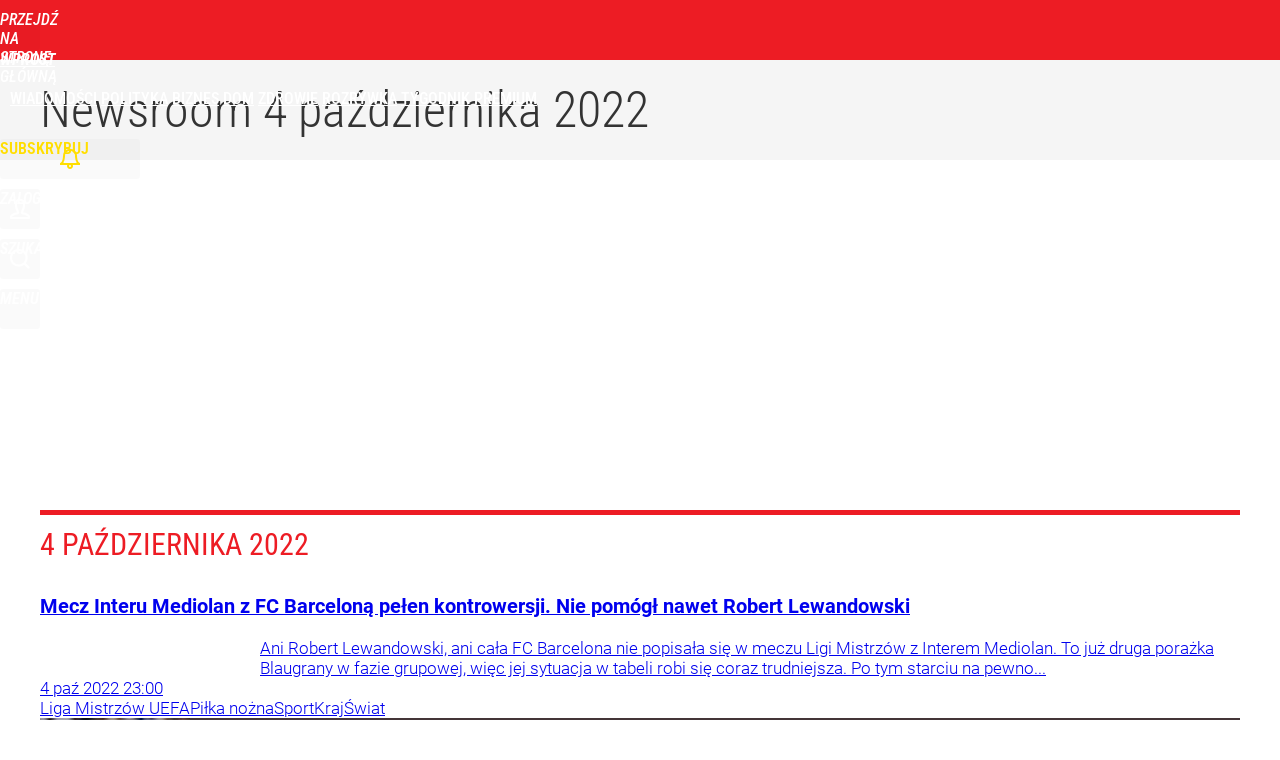

--- FILE ---
content_type: text/html; charset=UTF-8
request_url: https://www.wprost.pl/newsroom/2022-10-04/kalendarium.html
body_size: 57152
content:
<!DOCTYPE html> 
<html lang="pl">
<head>
<title>Wiadomości z 4 października 2022 roku - Wprost</title>
<link rel="canonical" href="https://www.wprost.pl/newsroom/2022-10-04/kalendarium.html" type="text/html">
<meta charset="utf-8">
<meta name="description" content="Newsroom WPROST.pl: Kalendarium wydarzeń z 4 października 2022 roku">
<meta name="keywords" content="wprost">
<meta name="robots" content="index,follow">
<meta name="viewport" content="width=device-width, initial-scale=1, minimum-scale=1, user-scalable=yes">
<script>const cmp_provider='consentmanager';!function(){let n=location.hostname.split("."),o=2==n.length?n.slice(-2).join("."):location.hostname;["CookieConsent","euconsent-v2","addtl_consent","noniabvendorconsent","_cmpRepromptHash","gbc_consent","IABGPP_HDR_GppString"].forEach((function(n){document.cookie=n+"=;Max-Age=-99999999;path=/;domain=."+o,document.cookie=n+"=;Max-Age=-99999999;path=/;domain=."+o}))}();</script>
<script>if(!("gdprAppliesGlobally" in window)){window.gdprAppliesGlobally=true}if(!("cmp_id" in window)||window.cmp_id<1){window.cmp_id=0}if(!("cmp_cdid" in window)){window.cmp_cdid="790b202122a02"}if(!("cmp_params" in window)){window.cmp_params=""}if(!("cmp_host" in window)){window.cmp_host="a.delivery.consentmanager.net"}if(!("cmp_cdn" in window)){window.cmp_cdn="cdn.consentmanager.net"}if(!("cmp_proto" in window)){window.cmp_proto="https:"}if(!("cmp_codesrc" in window)){window.cmp_codesrc="0"}window.cmp_getsupportedLangs=function(){var b=["DE","EN","FR","IT","NO","DA","FI","ES","PT","RO","BG","ET","EL","GA","HR","LV","LT","MT","NL","PL","SV","SK","SL","CS","HU","RU","SR","ZH","TR","UK","AR","BS","JA","CY"];if("cmp_customlanguages" in window){for(var a=0;a<window.cmp_customlanguages.length;a++){b.push(window.cmp_customlanguages[a].l.toUpperCase())}}return b};window.cmp_getRTLLangs=function(){var a=["AR"];if("cmp_customlanguages" in window){for(var b=0;b<window.cmp_customlanguages.length;b++){if("r" in window.cmp_customlanguages[b]&&window.cmp_customlanguages[b].r){a.push(window.cmp_customlanguages[b].l)}}}return a};window.cmp_getlang=function(a){if(typeof(a)!="boolean"){a=true}if(a&&typeof(cmp_getlang.usedlang)=="string"&&cmp_getlang.usedlang!==""){return cmp_getlang.usedlang}return window.cmp_getlangs()[0]};window.cmp_extractlang=function(a){if(a.indexOf("cmplang=")!=-1){a=a.substr(a.indexOf("cmplang=")+8,2).toUpperCase();if(a.indexOf("&")!=-1){a=a.substr(0,a.indexOf("&"))}}else{a=""}return a};window.cmp_getlangs=function(){var h=window.cmp_getsupportedLangs();var g=[];var a=location.hash;var f=location.search;var e="cmp_params" in window?window.cmp_params:"";if(cmp_extractlang(a)!=""){g.push(cmp_extractlang(a))}else{if(cmp_extractlang(f)!=""){g.push(cmp_extractlang(f))}else{if(cmp_extractlang(e)!=""){g.push(cmp_extractlang(e))}else{if("cmp_setlang" in window&&window.cmp_setlang!=""){g.push(window.cmp_setlang.toUpperCase())}else{if("cmp_langdetect" in window&&window.cmp_langdetect==1){g.push(window.cmp_getPageLang())}else{g=window.cmp_getBrowserLangs()}}}}}var c=[];for(var d=0;d<g.length;d++){var b=g[d].toUpperCase();if(b.length<2){continue}if(h.indexOf(b)!=-1){c.push(b)}else{if(b.indexOf("-")!=-1){b=b.substr(0,2)}if(h.indexOf(b)!=-1){c.push(b)}}}if(c.length==0&&typeof(cmp_getlang.defaultlang)=="string"&&cmp_getlang.defaultlang!==""){return[cmp_getlang.defaultlang.toUpperCase()]}else{return c.length>0?c:["EN"]}};window.cmp_getPageLangs=function(){var a=window.cmp_getXMLLang();if(a!=""){a=[a.toUpperCase()]}else{a=[]}a=a.concat(window.cmp_getLangsFromURL());return a.length>0?a:["EN"]};window.cmp_getPageLang=function(){var a=window.cmp_getPageLangs();return a.length>0?a[0]:""};window.cmp_getLangsFromURL=function(){var c=window.cmp_getsupportedLangs();var b=location;var m="toUpperCase";var g=b.hostname[m]()+".";var a="/"+b.pathname[m]()+"/";a=a.split("_").join("-");a=a.split("//").join("/");a=a.split("//").join("/");var f=[];for(var e=0;e<c.length;e++){var j=a.substring(0,c[e].length+2);if(g.substring(0,c[e].length+1)==c[e]+"."){f.push(c[e][m]())}else{if(c[e].length==5){var k=c[e].substring(3,5)+"-"+c[e].substring(0,2);if(g.substring(0,k.length+1)==k+"."){f.push(c[e][m]())}}else{if(j=="/"+c[e]+"/"||j=="/"+c[e]+"-"){f.push(c[e][m]())}else{if(j=="/"+c[e].replace("-","/")+"/"||j=="/"+c[e].replace("-","/")+"/"){f.push(c[e][m]())}else{if(c[e].length==5){var k=c[e].substring(3,5)+"-"+c[e].substring(0,2);var h=a.substring(0,k.length+1);if(h=="/"+k+"/"||h=="/"+k.replace("-","/")+"/"){f.push(c[e][m]())}}}}}}}return f};window.cmp_getXMLLang=function(){var c=document.getElementsByTagName("html");if(c.length>0){c=c[0]}else{c=document.documentElement}if(c&&c.getAttribute){var a=c.getAttribute("xml:lang");if(typeof(a)!="string"||a==""){a=c.getAttribute("lang")}if(typeof(a)=="string"&&a!=""){a=a.split("_").join("-").toUpperCase();var b=window.cmp_getsupportedLangs();return b.indexOf(a)!=-1||b.indexOf(a.substr(0,2))!=-1?a:""}else{return""}}};window.cmp_getBrowserLangs=function(){var c="languages" in navigator?navigator.languages:[];var b=[];if(c.length>0){for(var a=0;a<c.length;a++){b.push(c[a])}}if("language" in navigator){b.push(navigator.language)}if("userLanguage" in navigator){b.push(navigator.userLanguage)}return b};(function(){var C=document;var D=C.getElementsByTagName;var o=window;var t="";var h="";var k="";var F=function(e){var i="cmp_"+e;e="cmp"+e+"=";var d="";var l=e.length;var K=location;var L=K.hash;var w=K.search;var u=L.indexOf(e);var J=w.indexOf(e);if(u!=-1){d=L.substring(u+l,9999)}else{if(J!=-1){d=w.substring(J+l,9999)}else{return i in o&&typeof(o[i])!=="function"?o[i]:""}}var I=d.indexOf("&");if(I!=-1){d=d.substring(0,I)}return d};var j=F("lang");if(j!=""){t=j;k=t}else{if("cmp_getlang" in o){t=o.cmp_getlang().toLowerCase();h=o.cmp_getlangs().slice(0,3).join("_");k=o.cmp_getPageLangs().slice(0,3).join("_");if("cmp_customlanguages" in o){var m=o.cmp_customlanguages;for(var y=0;y<m.length;y++){var a=m[y].l.toLowerCase();if(a==t){t="en"}}}}}var q=("cmp_proto" in o)?o.cmp_proto:"https:";if(q!="http:"&&q!="https:"){q="https:"}var n=("cmp_ref" in o)?o.cmp_ref:location.href;if(n.length>300){n=n.substring(0,300)}var A=function(d){var M=C.createElement("script");M.setAttribute("data-cmp-ab","1");M.type="text/javascript";M.async=true;M.src=d;var L=["body","div","span","script","head"];var w="currentScript";var J="parentElement";var l="appendChild";var K="body";if(C[w]&&C[w][J]){C[w][J][l](M)}else{if(C[K]){C[K][l](M)}else{for(var u=0;u<L.length;u++){var I=D(L[u]);if(I.length>0){I[0][l](M);break}}}}};var b=F("design");var c=F("regulationkey");var z=F("gppkey");var s=F("att");var f=o.encodeURIComponent;var g;try{g=C.cookie.length>0}catch(B){g=false}var x=F("darkmode");if(x=="0"){x=0}else{if(x=="1"){x=1}else{try{if("matchMedia" in window&&window.matchMedia){var H=window.matchMedia("(prefers-color-scheme: dark)");if("matches" in H&&H.matches){x=1}}}catch(B){x=0}}}var p=q+"//"+o.cmp_host+"/delivery/cmp.php?";p+=("cmp_id" in o&&o.cmp_id>0?"id="+o.cmp_id:"")+("cmp_cdid" in o?"&cdid="+o.cmp_cdid:"")+"&h="+f(n);p+=(b!=""?"&cmpdesign="+f(b):"")+(c!=""?"&cmpregulationkey="+f(c):"")+(z!=""?"&cmpgppkey="+f(z):"");p+=(s!=""?"&cmpatt="+f(s):"")+("cmp_params" in o?"&"+o.cmp_params:"")+(g?"&__cmpfcc=1":"");p+=(x>0?"&cmpdarkmode=1":"");A(p+"&l="+f(t)+"&ls="+f(h)+"&lp="+f(k)+"&o="+(new Date()).getTime());if(!("cmp_quickstub" in window)){var r="js";var v=F("debugunminimized")!=""?"":".min";if(F("debugcoverage")=="1"){r="instrumented";v=""}if(F("debugtest")=="1"){r="jstests";v=""}var G=new Date();var E=G.getFullYear()+"-"+(G.getMonth()+1)+"-"+G.getDate();A(q+"//"+o.cmp_cdn+"/delivery/"+r+"/cmp_final"+v+".js?t="+E)}})();window.cmp_rc=function(c,b){var l;try{l=document.cookie}catch(h){l=""}var j="";var f=0;var g=false;while(l!=""&&f<100){f++;while(l.substr(0,1)==" "){l=l.substr(1,l.length)}var k=l.substring(0,l.indexOf("="));if(l.indexOf(";")!=-1){var m=l.substring(l.indexOf("=")+1,l.indexOf(";"))}else{var m=l.substr(l.indexOf("=")+1,l.length)}if(c==k){j=m;g=true}var d=l.indexOf(";")+1;if(d==0){d=l.length}l=l.substring(d,l.length)}if(!g&&typeof(b)=="string"){j=b}return(j)};window.cmp_stub=function(){var a=arguments;__cmp.a=__cmp.a||[];if(!a.length){return __cmp.a}else{if(a[0]==="ping"){if(a[1]===2){a[2]({gdprApplies:gdprAppliesGlobally,cmpLoaded:false,cmpStatus:"stub",displayStatus:"hidden",apiVersion:"2.2",cmpId:31},true)}else{a[2](false,true)}}else{if(a[0]==="getTCData"){__cmp.a.push([].slice.apply(a))}else{if(a[0]==="addEventListener"||a[0]==="removeEventListener"){__cmp.a.push([].slice.apply(a))}else{if(a.length==4&&a[3]===false){a[2]({},false)}else{__cmp.a.push([].slice.apply(a))}}}}}};window.cmp_dsastub=function(){var a=arguments;a[0]="dsa."+a[0];window.cmp_gppstub(a)};window.cmp_gppstub=function(){var c=arguments;__gpp.q=__gpp.q||[];if(!c.length){return __gpp.q}var h=c[0];var g=c.length>1?c[1]:null;var f=c.length>2?c[2]:null;var a=null;var j=false;if(h==="ping"){a=window.cmp_gpp_ping();j=true}else{if(h==="addEventListener"){__gpp.e=__gpp.e||[];if(!("lastId" in __gpp)){__gpp.lastId=0}__gpp.lastId++;var d=__gpp.lastId;__gpp.e.push({id:d,callback:g});a={eventName:"listenerRegistered",listenerId:d,data:true,pingData:window.cmp_gpp_ping()};j=true}else{if(h==="removeEventListener"){__gpp.e=__gpp.e||[];a=false;for(var e=0;e<__gpp.e.length;e++){if(__gpp.e[e].id==f){__gpp.e[e].splice(e,1);a=true;break}}j=true}else{__gpp.q.push([].slice.apply(c))}}}if(a!==null&&typeof(g)==="function"){g(a,j)}};window.cmp_gpp_ping=function(){return{gppVersion:"1.1",cmpStatus:"stub",cmpDisplayStatus:"hidden",signalStatus:"not ready",supportedAPIs:["2:tcfeuv2","5:tcfcav1","7:usnat","8:usca","9:usva","10:usco","11:usut","12:usct","13:usfl","14:usmt","15:usor","16:ustx","17:usde","18:usia","19:usne","20:usnh","21:usnj","22:ustn"],cmpId:31,sectionList:[],applicableSections:[0],gppString:"",parsedSections:{}}};window.cmp_addFrame=function(b){if(!window.frames[b]){if(document.body){var a=document.createElement("iframe");a.style.cssText="display:none";if("cmp_cdn" in window&&"cmp_ultrablocking" in window&&window.cmp_ultrablocking>0){a.src="//"+window.cmp_cdn+"/delivery/empty.html"}a.name=b;a.setAttribute("title","Intentionally hidden, please ignore");a.setAttribute("role","none");a.setAttribute("tabindex","-1");document.body.appendChild(a)}else{window.setTimeout(window.cmp_addFrame,10,b)}}};window.cmp_msghandler=function(d){var a=typeof d.data==="string";try{var c=a?JSON.parse(d.data):d.data}catch(f){var c=null}if(typeof(c)==="object"&&c!==null&&"__cmpCall" in c){var b=c.__cmpCall;window.__cmp(b.command,b.parameter,function(h,g){var e={__cmpReturn:{returnValue:h,success:g,callId:b.callId}};d.source.postMessage(a?JSON.stringify(e):e,"*")})}if(typeof(c)==="object"&&c!==null&&"__tcfapiCall" in c){var b=c.__tcfapiCall;window.__tcfapi(b.command,b.version,function(h,g){var e={__tcfapiReturn:{returnValue:h,success:g,callId:b.callId}};d.source.postMessage(a?JSON.stringify(e):e,"*")},b.parameter)}if(typeof(c)==="object"&&c!==null&&"__gppCall" in c){var b=c.__gppCall;window.__gpp(b.command,function(h,g){var e={__gppReturn:{returnValue:h,success:g,callId:b.callId}};d.source.postMessage(a?JSON.stringify(e):e,"*")},"parameter" in b?b.parameter:null,"version" in b?b.version:1)}if(typeof(c)==="object"&&c!==null&&"__dsaCall" in c){var b=c.__dsaCall;window.__dsa(b.command,function(h,g){var e={__dsaReturn:{returnValue:h,success:g,callId:b.callId}};d.source.postMessage(a?JSON.stringify(e):e,"*")},"parameter" in b?b.parameter:null,"version" in b?b.version:1)}};window.cmp_setStub=function(a){if(!(a in window)||(typeof(window[a])!=="function"&&typeof(window[a])!=="object"&&(typeof(window[a])==="undefined"||window[a]!==null))){window[a]=window.cmp_stub;window[a].msgHandler=window.cmp_msghandler;window.addEventListener("message",window.cmp_msghandler,false)}};window.cmp_setGppStub=function(a){if(!(a in window)||(typeof(window[a])!=="function"&&typeof(window[a])!=="object"&&(typeof(window[a])==="undefined"||window[a]!==null))){window[a]=window.cmp_gppstub;window[a].msgHandler=window.cmp_msghandler;window.addEventListener("message",window.cmp_msghandler,false)}};if(!("cmp_noiframepixel" in window)){window.cmp_addFrame("__cmpLocator")}if((!("cmp_disabletcf" in window)||!window.cmp_disabletcf)&&!("cmp_noiframepixel" in window)){window.cmp_addFrame("__tcfapiLocator")}if((!("cmp_disablegpp" in window)||!window.cmp_disablegpp)&&!("cmp_noiframepixel" in window)){window.cmp_addFrame("__gppLocator")}if((!("cmp_disabledsa" in window)||!window.cmp_disabledsa)&&!("cmp_noiframepixel" in window)){window.cmp_addFrame("__dsaLocator")}window.cmp_setStub("__cmp");if(!("cmp_disabletcf" in window)||!window.cmp_disabletcf){window.cmp_setStub("__tcfapi")}if(!("cmp_disablegpp" in window)||!window.cmp_disablegpp){window.cmp_setGppStub("__gpp")}if(!("cmp_disabledsa" in window)||!window.cmp_disabledsa){window.cmp_setGppStub("__dsa")};</script>
<meta name="theme-color" content="#ED1C24">
<meta name="apple-itunes-app" content="app-id=909621551">
<meta name="google-play-app" content="app-id=pl.wprost">
<meta name="application-name" content="Wprost">
<meta name="msapplication-tooltip" content="Wprost">
<meta name="msapplication-TileColor" content="#ED1C24">
<meta name="msapplication-wide310x150logo" content="https://www.wprost.pl/wprost/_i/icons/wprost-favicon-310x150.png">
<meta name="msapplication-square70x70logo" content="https://www.wprost.pl/wprost/_i/icons/wprost-favicon-70x70.png">
<meta name="msapplication-square150x150logo" content="https://www.wprost.pl/wprost/_i/icons/wprost-favicon-150x150.png">
<meta name="msapplication-square310x310logo" content="https://www.wprost.pl/wprost/_i/icons/wprost-favicon-310x310.png">
<meta name="HandheldFriendly" content="true">
<meta name="mobile-web-app-capable" content="yes">
<meta name="apple-mobile-web-app-capable" content="true">
<meta name="apple-mobile-web-app-status-bar-style" content="black">
<meta name="twitter:card" content="summary">
<meta name="twitter:site" content="@TygodnikWPROST">
<meta name="twitter:url" content="https://www.wprost.pl/newsroom/2022-10-04/kalendarium.html">
<meta name="twitter:title" content="Newsroom">
<meta name="twitter:description" content="">
<meta name="twitter:image" content="https://www.wprost.pl/wprost/_i/icons/wprost-favicon-310x310.png">
<meta property="og:title" content="Newsroom">
<meta property="og:description" content="">
<meta property="og:url" content="https://www.wprost.pl/newsroom/2022-10-04/kalendarium.html">
<meta property="og:image" content="https://www.wprost.pl/wprost/_i/icons/wprost-favicon-310x310.png">
<meta property="og:type" content="website">
<meta property="og:site_name" content="Wprost">
<meta property="og:locale" content="pl_PL">
<meta property="fb:app_id" content="1585785492147208">
<link rel="dns-prefetch" href="//img.wprost.pl">
<link rel="dns-prefetch" href="//info.wprost.pl">
<link rel="dns-prefetch" href="//embed.wprost.pl">
<link rel="dns-prefetch" href="//cdnjs.cloudflare.com"> 
<link rel="dns-prefetch" href="//fonts.gstatic.com">
<link rel="dns-prefetch" href="//use.typekit.net">
<link rel="dns-prefetch" href="//www.youtube.com">  
<link rel="dns-prefetch" href="//www.google.com">
<link rel="dns-prefetch" href="//gapl.hit.gemius.pl">
<link rel="dns-prefetch" href="//s.hit.gemius.pl">
<link rel="dns-prefetch" href="//www.googletagmanager.com">
<link rel="dns-prefetch" href="//www.google-analytics.com">
<link rel="dns-prefetch" href="//www.googletagservices.com">
<link rel="dns-prefetch" href="//region1.analytics.google.com">
<link rel="dns-prefetch" href="//cdn.id5-sync.com">
<link rel="dns-prefetch" href="//cdn.prod.uidapi.com">
<link rel="dns-prefetch" href="//securepubads.g.doubleclick.net">
<link rel="dns-prefetch" href="//stats.g.doubleclick.net">
<link rel="dns-prefetch" href="//cm.g.doubleclick.net">
<link rel="dns-prefetch" href="//pagead2.googlesyndication.com">
<link rel="dns-prefetch" href="//tpc.googlesyndication.com">
<link rel="dns-prefetch" href="//cmp.inmobi.com">
<link rel="dns-prefetch" href="//cmp.optad360.io">
<link rel="dns-prefetch" href="//get.optad360.io">
<link rel="dns-prefetch" href="//static.criteo.net">
<link rel="dns-prefetch" href="//www.statsforads.com">	
<link rel="dns-prefetch" href="//optad360.mgr.consensu.org">
<link rel="dns-prefetch" href="//video.onnetwork.tv">	
<link rel="dns-prefetch" href="//invstatic101.creativecdn.com">
<link rel="dns-prefetch" href="//api.deep.bi">
<link rel="dns-prefetch" href="//scoring.deep.bi"> 
<link rel="dns-prefetch" href="//an.facebook.com">
<link rel="dns-prefetch" href="//www.facebook.com">
<link rel="dns-prefetch" href="//connect.facebook.net">
<link rel="dns-prefetch" href="//staticxx.facebook.com">
<link rel="dns-prefetch" href="//cdn.pushpushgo.com">
<link rel="dns-prefetch" href="//s-eu-1.pushpushgo.com">
<link rel="preload" href="https://img.wprost.pl/_fonts/RobotoCondensed/ieVl2ZhZI2eCN5jzbjEETS9weq8-19K7DQ.woff2" as="font" type="font/woff2" crossorigin="anonymous">
<link rel="preload" href="https://img.wprost.pl/_fonts/RobotoCondensed/ieVl2ZhZI2eCN5jzbjEETS9weq8-19y7DRs5.woff2" as="font" type="font/woff2" crossorigin="anonymous">
<link rel="preload" href="https://img.wprost.pl/_fonts/Roboto/KFOmCnqEu92Fr1Mu4mxK.woff2" as="font" type="font/woff2" crossorigin="anonymous">
<link rel="preload" href="https://img.wprost.pl/_fonts/Roboto/KFOmCnqEu92Fr1Mu7GxKOzY.woff2" as="font" type="font/woff2" crossorigin="anonymous">
<link rel="preload" href="https://img.wprost.pl/_fonts/Roboto/KFOlCnqEu92Fr1MmEU9fBBc4.woff2" as="font" type="font/woff2" crossorigin="anonymous">
<link rel="preload" href="https://img.wprost.pl/_fonts/Roboto/KFOlCnqEu92Fr1MmEU9fChc4EsA.woff2" as="font" type="font/woff2" crossorigin="anonymous">
<link rel="preload" href="https://img.wprost.pl/_fonts/Roboto/KFOlCnqEu92Fr1MmWUlfBBc4.woff2" as="font" type="font/woff2" crossorigin="anonymous">
<link rel="preload" href="https://img.wprost.pl/_fonts/Roboto/KFOlCnqEu92Fr1MmWUlfChc4EsA.woff2" as="font" type="font/woff2" crossorigin="anonymous">
<link rel="manifest" href="/manifest">
<link rel="icon" href="https://www.wprost.pl/wprost/_i/icons/wprost-favicon-128x128.png" sizes="128x128">
<link rel="icon" href="https://www.wprost.pl/wprost/_i/icons/wprost-favicon-192x192.png" sizes="192x192">
<link rel="apple-touch-icon" href="https://www.wprost.pl/wprost/_i/icons/wprost-favicon-57x57.png" sizes="57x57">
<link rel="apple-touch-icon" href="https://www.wprost.pl/wprost/_i/icons/wprost-favicon-60x60.png" sizes="60x60">
<link rel="apple-touch-icon" href="https://www.wprost.pl/wprost/_i/icons/wprost-favicon-72x72.png" sizes="72x72">
<link rel="apple-touch-icon" href="https://www.wprost.pl/wprost/_i/icons/wprost-favicon-76x76.png" sizes="76x76">
<link rel="apple-touch-icon" href="https://www.wprost.pl/wprost/_i/icons/wprost-favicon-114x114.png" sizes="114x114">
<link rel="apple-touch-icon" href="https://www.wprost.pl/wprost/_i/icons/wprost-favicon-120x120.png" sizes="120x120">
<link rel="apple-touch-icon" href="https://www.wprost.pl/wprost/_i/icons/wprost-favicon-144x144.png" sizes="144x144">
<link rel="apple-touch-icon" href="https://www.wprost.pl/wprost/_i/icons/wprost-favicon-152x152.png" sizes="152x152">
<link rel="apple-touch-icon" href="https://www.wprost.pl/wprost/_i/icons/wprost-favicon-180x180.png" sizes="180x180">
<link rel="apple-touch-icon" href="https://www.wprost.pl/wprost/_i/icons/wprost-favicon-192x192.png" sizes="192x192">
<link rel="search" href="https://www.wprost.pl/search" title="Wyszukaj na WPROST.pl" type="application/opensearchdescription+xml">
<link rel="alternate" href="https://www.wprost.pl/rss" title="Wprost" type="application/rss+xml">
<link rel="alternate" href="https://www.wprost.pl/rss/wiadomosci" title="Wiadomości" type="application/rss+xml">
<link rel="alternate" href="https://www.wprost.pl/rss/tylko-u-nas" title="Tylko u nas" type="application/rss+xml">
<link rel="alternate" href="https://www.wprost.pl/rss/premium" title="Premium" type="application/rss+xml">
<link rel="alternate" href="https://www.wprost.pl/rss/opinie-i-komentarze" title="Opinie i komentarze" type="application/rss+xml">
<link rel="alternate" href="https://www.wprost.pl/rss/kraj" title="Kraj" type="application/rss+xml">
<link rel="alternate" href="https://www.wprost.pl/rss/swiat" title="Świat" type="application/rss+xml">
<link rel="alternate" href="https://www.wprost.pl/rss/polityka" title="Polityka" type="application/rss+xml">
<link rel="alternate" href="https://www.wprost.pl/rss/zycie" title="Życie" type="application/rss+xml">
<link rel="alternate" href="https://www.wprost.pl/rss/biznes" title="Biznes" type="application/rss+xml">
<link rel="alternate" href="https://www.wprost.pl/rss/kultura" title="Kultura" type="application/rss+xml">
<link rel="alternate" href="https://www.wprost.pl/rss/rozrywka" title="Rozrywka" type="application/rss+xml">
<link rel="alternate" href="https://www.wprost.pl/rss/sport" title="Sport" type="application/rss+xml">
<link rel="alternate" href="https://www.wprost.pl/rss/historia" title="Historia" type="application/rss+xml">
<link rel="alternate" href="https://www.wprost.pl/rss/quizy" title="Quizy" type="application/rss+xml">
<link rel="alternate" href="https://www.wprost.pl/rss/pogoda" title="Pogoda" type="application/rss+xml">
<link rel="shortcut icon" href="/wprost/_i/icons/wprost-favicon.ico" type="image/x-icon">
<link rel="icon" href="/wprost/_i/icons/wprost-favicon-64x64.png" type="image/png">
<link rel="preconnect" href="https://api.deep.bi">
<link rel="preconnect" href="https://scoring.deep.bi">
<link rel="preload" href="https://securepubads.g.doubleclick.net/tag/js/gpt.js" as="script">
<link rel="stylesheet" type="text/css" media="screen" href="https://img.wprost.pl/_static/RobotoCondensed-Roboto-715604b597d36900c542003950b95879-content.css">
<link rel="preload" type="text/css" media="screen" href="https://img.wprost.pl/_static/RobotoCondensed-Roboto-715604b597d36900c542003950b95879-content.css" as="style">
<link rel="stylesheet" type="text/css" media="screen" href="https://img.wprost.pl/_static/many-files-53f95d59ea22810eb1ce82f9c442fb2c-7872b646d989eaa20a829ce41fc2ae25-content.css">
<link rel="preload" type="text/css" media="screen" href="https://img.wprost.pl/_static/many-files-53f95d59ea22810eb1ce82f9c442fb2c-7872b646d989eaa20a829ce41fc2ae25-content.css" as="style">
<link rel="stylesheet" type="text/css" media="screen" href="https://img.wprost.pl/_static/ads-define-layout-wprost-48ed7d2cf8542aef5bbcadacbad7971b-content.css">
<link rel="stylesheet" type="text/css" media="print" href="/_static/print-print-46db6578d865e88cbc026ed5cd4a5fe4-content.css">
<link rel="preload" type="text/css" media="screen" href="https://img.wprost.pl/_static/ads-define-layout-wprost-48ed7d2cf8542aef5bbcadacbad7971b-content.css" as="style">
<link rel="preload" type="text/css" media="print" href="/_static/print-print-46db6578d865e88cbc026ed5cd4a5fe4-content.css" as="style"><script src="https://securepubads.g.doubleclick.net/tag/js/gpt.js" async 
        class="cmplazyload" 
        data-cmp-vendor="1498" 
        data-cmp-src="https://securepubads.g.doubleclick.net/tag/js/gpt.js"></script>
<script>	
  var googletag = googletag || {};
  googletag.cmd = googletag.cmd || [];
</script>
<script>
  googletag.cmd.push(function() {
    googletag.pubads().enableSingleRequest();
    googletag.pubads().setTargeting('Wprost_sekcja', 'newsroom');
    //// googletag.enableServices();
  });
</script>
<!-- Global site tag (gtag.js) - Google Analytics -->
<script async src="https://www.googletagmanager.com/gtag/js?id=G-76JW1KVZM8"></script>
<script>
  GA_TRACKING_ID = 'G-76JW1KVZM8';
  window.dataLayer = window.dataLayer || [];
  function gtag(){dataLayer.push(arguments);}
  gtag('js', new Date());
  gtag('config', GA_TRACKING_ID);
</script>
<!-- (C)2000-2024 Gemius SA - gemiusPrism -->
<script>
var pp_gemius_identifier = 'zPnq72tE.39cXpoLg9LIEuVzj33RBg9oeUTB6QWLX1..X7';
function gemius_pending(i) { window[i] = window[i] || function() {var x = window[i+'_pdata'] = window[i+'_pdata'] || []; x[x.length]=Array.prototype.slice.call(arguments, 0);};};
(function(cmds) { var c; while(c = cmds.pop()) gemius_pending(c)})(['gemius_cmd', 'gemius_hit', 'gemius_event', 'gemius_init', 'pp_gemius_hit', 'pp_gemius_event', 'pp_gemius_init']);
window.pp_gemius_cmd = window.pp_gemius_cmd || window.gemius_cmd;
(function(d,t) {try {var gt=d.createElement(t),s=d.getElementsByTagName(t)[0],l='http'+((location.protocol=='https:')?'s':''); gt.setAttribute('async','async');
gt.setAttribute('defer','defer'); gt.src=l+'://advice.hit.gemius.pl/xgemius.min.js'; s.parentNode.insertBefore(gt,s);} catch (e) {}})(document,'script');
</script>
<script>
window.deep = false;
/* Deep Tracker (c) v3.0.16 */
"use strict";!function(){for(var t,e;!(t=window.document.getElementsByTagName("head")[0]);)window.document.getElementsByTagName("html")[0].appendChild(window.document.createElement("head"));"function"!=typeof window.document.querySelectorAll&&((e=window.document.createElement("script")).type="text/javascript",e.charset="utf-8",e.setAttribute("crossorigin","anonymous"),e.async=!0,e.src=(window.document.location.protocol||"http:")+"//api.deep.bi/v3/sizzle.js",t.appendChild(e)),(e=window.document.createElement("script")).type="text/javascript",e.charset="utf-8",e.setAttribute("crossorigin","anonymous"),e.async=!0,e.src=(window.document.location.protocol||"http:")+"//api.deep.bi/v3/init.js",t.appendChild(e)}();
</script>
<script>
var deep_service_ident = "wprost",
    deep_customer = ((localStorage.getItem('logged-in') == 1) ? {loggedin: true, id: localStorage.getItem('logged-id'), type: localStorage.getItem('logged-type')} : {loggedin: false})
    deep_init_content = {"wprost":{"website":{"site_name":"Wprost","host":"www.wprost.pl","path":"\/newsroom\/2022-10-04\/kalendarium.html","url":"https:\/\/www.wprost.pl\/newsroom\/2022-10-04\/kalendarium.html","title":"Newsroom","container_path":"\/newsroom\/","container_title":"Newsroom"},"host_name":"www.wprost.pl","site_name":"Wprost"}};
var deepInitializerListenerId = setInterval(function () {
    try {
        if (window.hasOwnProperty("deepTracker") && window.deepTracker && window.deepTracker.isInitialized()) {
            clearInterval(deepInitializerListenerId);
            window.deep = window.deepTracker.track("j7odeRmIZNFp", "Da16NqKwj2619hxwdhdGH9u1");
            window.deep.options.trackconsent = true;
            window.deep.options.dntignore = true;
            window.deep.options.media = false;
            deep.options.scoring = {initialRequest : true}; 
            if (typeof deep_init_content == 'object')
                deep_init_content[deep_service_ident].customer = deep_customer;
            window.deep(deep_init_content); 
        }
    } catch (error) {}
});
</script>
<script type="application/ld+json">
{"@context":"https:\/\/schema.org","@type":"WebSite","@id":"https:\/\/www.wprost.pl#site","url":"https:\/\/www.wprost.pl","hasPart":{"@type":"WebPage","@id":"https:\/\/www.wprost.pl"},"name":"Wprost","keywords":"wprost","thumbnailUrl":"https:\/\/www.wprost.pl\/wprost\/_i\/icons\/wprost-favicon-64x64.png","publisher":{"@type":"Organization","name":"Wprost","url":"https:\/\/www.wprost.pl\/","logo":{"@type":"ImageObject","url":"https:\/\/www.wprost.pl\/wprost\/_i\/icons\/wprost-favicon-512x512.png","width":"512px","height":"512px"},"sameAs":["https:\/\/www.facebook.com\/tygodnikwprost","https:\/\/twitter.com\/TygodnikWPROST","https:\/\/www.youtube.com\/user\/AWRWprost","https:\/\/news.google.com\/publications\/CAAqBwgKMOfkoAkwwd1w?hl=pl&gl=PL&ceid=PL%3Apl"]},"copyrightHolder":{"@type":"Organization","name":"AWR Wprost","url":"https:\/\/www.wprost.pl\/o-awr-wprost","logo":{"@type":"ImageObject","url":"https:\/\/www.wprost.pl\/wprost\/_i\/icons\/wprost-favicon-512x512.png","width":"512px","height":"512px"}},"potentialAction":{"@type":"SearchAction","target":"https:\/\/www.wprost.pl\/wyszukaj\/{search_term_string}","query-input":"required name=search_term_string"}}
</script>
<script type="application/ld+json">
{"@context":"https:\/\/schema.org","@type":"WebPage","@id":"https:\/\/www.wprost.pl\/newsroom\/2022-10-04\/kalendarium.html#page","url":"https:\/\/www.wprost.pl\/newsroom\/2022-10-04\/kalendarium.html","isPartOf":{"@type":"WebSite","@id":"https:\/\/www.wprost.pl#site"},"name":"Newsroom","thumbnailUrl":"https:\/\/www.wprost.pl\/wprost\/_i\/icons\/wprost-favicon-64x64.png","publisher":{"@type":"Organization","name":"Wprost","url":"https:\/\/www.wprost.pl\/","logo":{"@type":"ImageObject","url":"https:\/\/www.wprost.pl\/wprost\/_i\/icons\/wprost-favicon-512x512.png","width":"512px","height":"512px"}},"copyrightHolder":{"@type":"Organization","name":"AWR Wprost","url":"https:\/\/www.wprost.pl\/o-awr-wprost","logo":{"@type":"ImageObject","url":"https:\/\/www.wprost.pl\/wprost\/_i\/icons\/wprost-favicon-512x512.png","width":"512px","height":"512px"}},"speakable":{"@type":"SpeakableSpecification","xpath":["\/html\/head\/title","\/html\/head\/meta[@name='description']\/@content"]}}
</script>
<script type="application/ld+json">
{"@context":"https:\/\/schema.org","@type":"BreadcrumbList","name":"Menu nawigacyjne","itemListElement":[{"@type":"ListItem","position":1,"item":"https:\/\/www.wprost.pl","name":"Wprost"},{"@type":"ListItem","position":2,"item":"https:\/\/www.wprost.pl\/newsroom","name":"Newsroom"}]}
</script>
</head>
<body id="page-newsroom_2" class="page-newsroom_2 page-route-newsroom layout-newsroom  scroll-0p scroll-top" 
      data-uri="/newsroom" data-scroll="false" data-scroll-pr="0" data-stat="1" data-ad="32" data-js="bottom" data-cntr="" data-recommends="true" data-host="wprost.pl" data-title="Wprost" data-www-schema="WPROST" data-sso="10" > 
<noscript class="inf"><span>Włącz obsługę JavaScript, aby&nbsp;strona działała prawidłowo.</span></noscript>
<div id="ad-interstitial"
     data-ad="genesis"
     data-type="gam" 
     data-release="load" 
     data-slot="/60089353/Wprost/WPR_Commercial_break" 
     data-pv-domain-rules="[2]"
     data-user-rules="without-subscription"
     data-size="1900x850"
     data-cb-time="15"
     data-gam-cb="true"
     data-frequency="30"
     data-referrer="domain"
     data-desktop-size-min-width="728"
     data-multi-size="1200x600,1900x850,300x250,320x480"></div>
<div class="page-wrapper" id="top">
<header id="header" class="header header-wprost"> <a href="/" class="header-button back-home-button" title="Przejdź na stronę główną "><em>Przejdź na stronę główną </em></a><hr>                                     
    <div class="wrapper back-home">
        <strong class="h1"><a href="/" title="Strona główna Wprost"><em>Wprost</em></a></strong> 
        <nav class="hnb header-nav-buttons"><a href="/wiadomosci" class="hnb-wiadomosci">Wiadomości</a>&nbsp;<a href="/polityka" class="hnb-polityka">Polityka</a>&nbsp;<a href="https://biznes.wprost.pl/" class="hnb-biznes">Biznes</a>&nbsp;<a href="https://dom.wprost.pl/" class="hnb-dom">Dom</a>&nbsp;<a href="https://zdrowie.wprost.pl/" title="Zdrowie i medycyna" class="hnb-zdrowie">Zdrowie</a>&nbsp;<a href="https://rozrywka.wprost.pl/" title="Gwiazdy, seriale, premiery, zapowiedzi..." class="hnb-rozrywka">Rozrywka</a>&nbsp;<a href="/tygodnik?utm_source=wprost.pl&utm_medium=header-link&utm_campaign=static" title="Tygodnik Wprost" class="hnb-tygodnik">Tygodnik</a>&nbsp;<a href="/premium" class="hnb-premium">Premium</a></nav><span class="header-space"></span><a class="header-button header-text-button subscription-button visible" id="subsription-button" href="https://cyfrowy.wprost.pl/oferty?utm_source=wprost.pl&amp;utm_medium=header-link&amp;utm_campaign=static" rel="nofollow" data-user-url="https://profil.wprost.pl/subskrypcje" data-google-interstitial="false"><span>Subskrybuj</span></a><span class="header-soc-area" id="header-soc-area"></span><span class="header-button search-button search-in-menu" id="search-button" data-header="search" title="Szukaj w serwisie"><em>Szukaj</em></span><span class="header-button menu-button" id="menu-button" title="" data-header="menu"><em>Menu</em></span>   
        <img src="/_i/pusty.png" alt="px" width="1" height="1">
    </div>
</header><div id="content" class="content">
   
  
<section id="section-main-list">  
<div class="page-header page-header-newsroom">   
<div class="header-bar-area">    
    <div class="header-bar header-bar-newsroom header-bar-day-select">                                                                                      
        <h1><a href="/newsroom">Newsroom</a> 4 października 2022</h1> 
    </div>    
</div>    
    <aside class="box-aside ad-aside"><div class="page-billboard page-billboard-1"><div id="ad-page-billboard-1"
     data-ad="genesis"
     data-size="1200x300"
     data-reserve-size="300x100"
     data-1x1="false"
     data-type="gam" 
     data-refresh="false" 
     data-release="load" 
     data-noad="ad-empty"
     data-hb--config="hb84250d20230214111706"
     data-slot="/60089353/Wprost/podstr_bill_1" 
     data-gam-oop-slot="/60089353/Wprost/out-of-page" 
     data-desktop-size-min-width="728"
     data-desktop-size-min-height="200"
     data-multi-size="1200x300,1200x200,1000x300,1000x200,750x300,750x200,750x100,360x150,320x150,360x100,320x100,360x50,320x50"></div></div></aside>  
     
   
</div>       
       
<div class="wrapper">       

   
    
  

<div class="page-box page-box-small pbottom20"> 
     <div class="wrapper wrapper-box-default">
          <header class="page-box-header"><h2>4 października 2022</h2></header>   
          <div class="columns">   
          <div class="left-column">  
          <ul id="main-list" class="bl bl-rows bl-rows-lead no-arrows disabled-select"> 
 
   
 
  
<li class="bli size-1x1 bli-rwd-row bli-rwd-row-0 bli-lead h-dt">  
<a href="https://sport.wprost.pl/liga-mistrzow-uefa/10888825/mecz-interu-mediolan-z-fc-barcelona-pelen-kontrowersji-nie-pomogl-nawet-robert-lewandowski.html" title="Mecz Interu Mediolan z FC Barceloną pełen kontrowersji. Nie pomógł nawet Robert Lewandowski"><h3 class="t t40"><span>Mecz Interu Mediolan z&nbsp;FC Barceloną pełen kontrowersji. Nie&nbsp;pomógł nawet Robert Lewandowski</span></h3><p class="l">Ani Robert Lewandowski, ani cała FC Barcelona nie&nbsp;popisała się w&nbsp;meczu Ligi Mistrzów z&nbsp;Interem Mediolan. To&nbsp;już druga porażka Blaugrany w&nbsp;fazie grupowej, więc jej sytuacja w&nbsp;tabeli robi się coraz trudniejsza. Po&nbsp;tym starciu na&nbsp;pewno...</p><time class="point dt" datetime="2022-10-04T23:00:00+02:00" title="2022-10-04 23:00"><span class="d">4</span>&nbsp;<span class="m">paź</span>&nbsp;<span class="y">2022</span> <span class="tm">23:00</span></time><div class="c"><span class="cntr-13840" title="Liga Mistrzów UEFA">Liga Mistrzów UEFA</span><span class="cntr-251" title="Piłka nożna">Piłka nożna</span><span class="cntr-1061" title="Sport">Sport</span><span class="cntr-14" title="Kraj">Kraj</span><span class="cntr-15" title="Świat">Świat</span></div><div class="i" style="background-color: #443538;" data-image="10888822" data-image-width="386" data-image-height="300"><img src="https://img.wprost.pl/_thumb/f9/3f/fd8292386caa62c22628d9cbddd8.jpeg" alt="Miniatura: Mecz Interu Mediolan z FC Barceloną pełen..."  loading="lazy" width="150" height="85"></div></a>
</li> 
  
<li class="bli size-1x1 bli-rwd-row bli-rwd-row-0 bli-lead h-dt">  
<a href="https://sport.wprost.pl/liga-mistrzow-uefa/10888801/kolejna-bramka-piotra-zielinskiego-w-lidze-mistrzow-reprezentant-polski-jest-w-wysmienitej-formie.html" title="Kolejna bramka Piotra Zielińskiego w Lidze Mistrzów. Reprezentant Polski jest w wyśmienitej formie"><h3 class="t t40"><span>Kolejna bramka Piotra Zielińskiego w&nbsp;Lidze Mistrzów. Reprezentant Polski jest w&nbsp;wyśmienitej formie</span></h3><p class="l">SSC Napoli kiepsko zaczęło mecz z&nbsp;Ajaxem Amsterdam w&nbsp;trzeciej kolejce Ligi Mistrzów, ponieważ już od&nbsp;8. minuty Włosi przegrywali 0:1. Jednak z&nbsp;biegiem tego spotkania Neapolitańczycy się rozkręcali i&nbsp;zdobywali bramki. Swojego gola zdobył...</p><time class="point dt" datetime="2022-10-04T22:28:00+02:00" title="2022-10-04 22:28"><span class="d">4</span>&nbsp;<span class="m">paź</span>&nbsp;<span class="y">2022</span> <span class="tm">22:28</span></time><div class="c"><span class="cntr-13840" title="Liga Mistrzów UEFA">Liga Mistrzów UEFA</span><span class="cntr-251" title="Piłka nożna">Piłka nożna</span><span class="cntr-1061" title="Sport">Sport</span></div><div class="i" style="background-color: #3A2922;" data-image="10847836" data-image-width="386" data-image-height="300"><img src="https://img.wprost.pl/_thumb/86/bd/6026f00b409e96976a55378a6c3a.jpeg" alt="Miniatura: Kolejna bramka Piotra Zielińskiego w Lidze..."  loading="lazy" width="150" height="85"></div></a>
</li> 
  
<li class="bli size-1x1 bli-rwd-row bli-rwd-row-0 bli-lead h-dt">  
<a href="https://sport.wprost.pl/siatkowka/10888741/serbki-pokazaly-klase-w-meczu-z-polska-bialo-czerwone-nie-daly-rady.html" title="Serbki pokazały klasę w meczu z Polską. Biało-Czerwone nie dały rady"><h3 class="t t40"><span>Serbki pokazały klasę w&nbsp;meczu z&nbsp;Polską. Biało-Czerwone nie&nbsp;dały rady</span></h3><p class="l">Niestety reprezentantki Polski nie&nbsp;sprawiły niespodzianki i&nbsp;nie wygrały z&nbsp;mistrzyniami świata Serbkami. Choć Biało-Czerwone grały świetnie w&nbsp;końcówkach, odrabiając straty, to&nbsp;ostatecznie rywalki były lepsze.</p><time class="point dt" datetime="2022-10-04T21:55:00+02:00" title="2022-10-04 21:55"><span class="d">4</span>&nbsp;<span class="m">paź</span>&nbsp;<span class="y">2022</span> <span class="tm">21:55</span></time><div class="c"><span class="cntr-270" title="Siatkówka">Siatkówka</span><span class="cntr-1061" title="Sport">Sport</span></div><div class="i" style="background-color: #B08984;" data-image="10888738" data-image-width="386" data-image-height="300"><img src="https://img.wprost.pl/_thumb/c7/b7/0e1fc2ee64325b8a545d446db4c2.jpeg" alt="Miniatura: Serbki pokazały klasę w meczu z Polską...."  loading="lazy" width="150" height="85"></div></a>
</li> 
  
<li class="bli size-1x1 bli-rwd-row bli-rwd-row-0 bli-lead h-dt">  
<a href="https://www.wprost.pl/swiat/10888762/zacharowa-uderza-w-polske-mowi-o-razacej-prowokacji-warszawy.html" title="Zacharowa uderza w Polskę. Mówi o „rażącej prowokacji Warszawy”"><h3 class="t t40"><span>Zacharowa uderza w&nbsp;Polskę. Mówi o&nbsp;„rażącej prowokacji Warszawy”</span></h3><p class="l">Rzeczniczka rosyjskiego MSZ Maria Zacharowa oceniła, że&nbsp;Polska łamie zasady dyplomatyczne w&nbsp;stosunku do&nbsp;ambasadora Rosji w&nbsp;Warszawie, Siergieja Andriejewa.</p><time class="point dt" datetime="2022-10-04T21:51:00+02:00" title="2022-10-04 21:51"><span class="d">4</span>&nbsp;<span class="m">paź</span>&nbsp;<span class="y">2022</span> <span class="tm">21:51</span></time><div class="c"><span class="cntr-15" title="Świat">Świat</span><span class="cntr-187" title="Polityka">Polityka</span><span class="cntr-20890" title="Wojna w Ukrainie">Wojna w Ukrainie</span></div><div class="i" style="background-color: #5483B4;" data-image="10824364" data-image-width="386" data-image-height="300"><img src="https://img.wprost.pl/_thumb/c3/bb/042ce3e34951701bfe8318f7924a.jpeg" alt="Miniatura: Zacharowa uderza w Polskę. Mówi o „rażącej..."  loading="lazy" width="150" height="85"></div></a>
</li> 
  
<li class="bli size-1x1 bli-rwd-row bli-rwd-row-0 bli-lead h-dt h-a">  
<a href="https://biznes.wprost.pl/finanse-i-inwestycje/10888756/ruszaja-prace-nad-budzetem-jest-fikcja-w-wielu-wymiarach.html" title="Ruszają prace nad budżetem. „Jest fikcją w wielu wymiarach”"><h3 class="t t40"><span>Ruszają prace nad budżetem. „Jest fikcją w&nbsp;wielu wymiarach”</span></h3><p class="l">To jest nierealistyczny budżet. Jest fikcją w&nbsp;wielu wymiarach –&nbsp;ocenia w&nbsp;rozmowie z&nbsp;Wprost.pl dr Sławomir Dudek, główny ekonomista Forum Obywatelskiego Rozwoju. W&nbsp;środę Sejm rozpocznie prace nad ustawą budżetową.</p><time class="point dt" datetime="2022-10-04T21:50:00+02:00" title="2022-10-04 21:50"><span class="d">4</span>&nbsp;<span class="m">paź</span>&nbsp;<span class="y">2022</span> <span class="tm">21:50</span></time><div class="c"><span class="cntr-1086" title="Finanse i inwestycje">Finanse i inwestycje</span><span class="cntr-16" title="Gospodarka">Gospodarka</span><span class="cntr-14" title="Kraj">Kraj</span><span class="cntr-228" title="Tylko u Nas">Tylko u Nas</span></div><div class="a"><img src="https://img.wprost.pl/_thumb/f3/45/34c1112c35cxx6fc3f5d9db509fc.jpeg" alt="Autor: Radosław Święcki" loading="lazy" width="40" height="40"><span><i class="fn">Radosław</i> <i class="ln">Święcki</i></span></div><div class="i" style="background-color: #E2DED8;" data-image="10888753" data-image-width="386" data-image-height="300"><img src="https://img.wprost.pl/_thumb/b9/5e/aa4fa23064fe1c1c3e968c7de016.jpeg" alt="Miniatura: Ruszają prace nad budżetem. „Jest fikcją w..."  loading="lazy" width="150" height="85"></div></a>
</li> 
  
<li class="bli size-1x1 bli-rwd-row bli-rwd-row-0 bli-lead h-dt">  
<a href="https://sport.wprost.pl/pilka-nozna/la-liga/10888582/robert-lewandowski-bedzie-mogl-zagrac-u-boku-leo-messiego-dziennikarze-podaja-date.html" title="Robert Lewandowski będzie mógł zagrać u boku Leo Messiego. Dziennikarze podają datę"><h3 class="t t40"><span>Robert Lewandowski będzie mógł zagrać u&nbsp;boku Leo Messiego. Dziennikarze podają datę</span></h3><p class="l">Coraz głośniej mówi się o&nbsp;powrocie Leo Messiego do&nbsp;FC Barcelony. Hiszpańska dziennikarka, która ma&nbsp;kontakty w&nbsp;Blaugranie podała nawet datę powrotu gwiazdora. Argentyńczyk w&nbsp;2021 roku odszedł do&nbsp;PSG.</p><time class="point dt" datetime="2022-10-04T21:13:00+02:00" title="2022-10-04 21:13"><span class="d">4</span>&nbsp;<span class="m">paź</span>&nbsp;<span class="y">2022</span> <span class="tm">21:13</span></time><div class="c"><span class="cntr-251" title="Piłka nożna">Piłka nożna</span><span class="cntr-1061" title="Sport">Sport</span></div><div class="i" style="background-color: #2E2E3D;" data-image="10870474" data-image-width="386" data-image-height="300"><img src="https://img.wprost.pl/_thumb/c5/45/0298fa0767a92fe03b9ec8e6df8b.jpeg" alt="Miniatura: Robert Lewandowski będzie mógł zagrać u..."  loading="lazy" width="150" height="85"></div></a>
</li> 
  
<li class="bli size-1x1 bli-rwd-row bli-rwd-row-0 bli-lead h-dt">  
<a href="https://www.wprost.pl/swiat/10888732/szczegoly-kolejnego-pakietu-pomocy-usa-dla-ukrainy-w-skladzie-cztery-wyrzutnie-himars.html" title="Szczegóły kolejnego pakietu pomocy USA dla Ukrainy. W składzie cztery wyrzutnie HIMARS"><h3 class="t t40"><span>Szczegóły kolejnego pakietu pomocy USA dla&nbsp;Ukrainy. W&nbsp;składzie cztery wyrzutnie HIMARS</span></h3><p class="l">Prezydent USA Joe Biden ogłosił przyjęcie kolejnego pakietu pomocy wojskowej dla&nbsp;Ukrainy. Znalazły się w&nbsp;nim m.in. wyrzutnie HIMARS, 200 pojazdów opancerzonych MaxxPro oraz&nbsp;16 haubic kalibru 155 mm.</p><time class="point dt" datetime="2022-10-04T21:11:00+02:00" title="2022-10-04 21:11"><span class="d">4</span>&nbsp;<span class="m">paź</span>&nbsp;<span class="y">2022</span> <span class="tm">21:11</span></time><div class="c"><span class="cntr-15" title="Świat">Świat</span><span class="cntr-187" title="Polityka">Polityka</span><span class="cntr-20890" title="Wojna w Ukrainie">Wojna w Ukrainie</span></div><div class="i" style="background-color: #8D7B6E;" data-image="10810315" data-image-width="386" data-image-height="300"><img src="https://img.wprost.pl/_thumb/03/a4/b8eb9d2f50ac35981f9f2b8a3a20.jpeg" alt="Miniatura: Szczegóły kolejnego pakietu pomocy USA dla..."  loading="lazy" width="150" height="85"></div></a>
</li> 
  
<li class="bli size-1x1 bli-rwd-row bli-rwd-row-0 bli-lead h-dt">  
<a href="https://biznes.wprost.pl/finanse-i-inwestycje/10888726/prezes-narodowego-banku-ukrainy-rezygnuje-znamy-powod.html" title="Prezes Narodowego Banku Ukrainy rezygnuje. Znamy powód"><h3 class="t t40"><span>Prezes Narodowego Banku Ukrainy rezygnuje. Znamy powód</span></h3><p class="l">Prezes Narodowego Banku Ukrainy (NBU) Kyryło Szewczenko zrezygnował dziś ze&nbsp;stanowiska. Powodem tej decyzji są problemy zdrowotne.</p><time class="point dt" datetime="2022-10-04T21:02:00+02:00" title="2022-10-04 21:02"><span class="d">4</span>&nbsp;<span class="m">paź</span>&nbsp;<span class="y">2022</span> <span class="tm">21:02</span></time><div class="c"><span class="cntr-1086" title="Finanse i inwestycje">Finanse i inwestycje</span><span class="cntr-16" title="Gospodarka">Gospodarka</span><span class="cntr-15" title="Świat">Świat</span><span class="cntr-20890" title="Wojna w Ukrainie">Wojna w Ukrainie</span></div><div class="i" style="background-color: #DDD6C3;" data-image="10888723" data-image-width="386" data-image-height="300"><img src="https://img.wprost.pl/_thumb/a9/7f/e1fc30a685169424cc40b5e3f097.jpeg" alt="Miniatura: Prezes Narodowego Banku Ukrainy rezygnuje...."  loading="lazy" width="150" height="85"></div></a>
</li> 
  
<li class="bli size-1x1 bli-rwd-row bli-rwd-row-0 bli-lead h-dt">  
<a href="https://www.wprost.pl/swiat/10888699/rosyjski-okret-z-bronia-apokalipsy-przeprowadzi-tajne-testy-rzecznik-wladimira-putina-zabral-glos.html" title="Rosyjski okręt z „bronią apokalipsy” przeprowadzi tajne testy? Rzecznik Władimira Putina zabrał głos"><h3 class="t t40"><span>Rosyjski okręt z&nbsp;„bronią apokalipsy” przeprowadzi tajne testy? Rzecznik Władimira Putina zabrał głos</span></h3><p class="l">Według wywiadu NATO Rosja może przeprowadzić testy torpedy „Posejdon”. Informacjom zaprzeczył rzecznik Władimira Putina Dmitrij Pieskow.</p><time class="point dt" datetime="2022-10-04T20:56:00+02:00" title="2022-10-04 20:56"><span class="d">4</span>&nbsp;<span class="m">paź</span>&nbsp;<span class="y">2022</span> <span class="tm">20:56</span></time><div class="c"><span class="cntr-15" title="Świat">Świat</span><span class="cntr-20890" title="Wojna w Ukrainie">Wojna w Ukrainie</span></div><div class="i" style="background-color: #CACFCD;" data-image="10888696" data-image-width="386" data-image-height="300"><img src="https://img.wprost.pl/_thumb/89/2b/c6e6d1b7ff7e33aa824f5499e519.jpeg" alt="Miniatura: Rosyjski okręt z „bronią apokalipsy”..."  loading="lazy" width="150" height="85"></div></a>
</li> 
  
<li class="bli size-1x1 bli-rwd-row bli-rwd-row-0 bli-lead h-dt">  
<a href="https://www.wprost.pl/polityka/10888720/karol-iii-lobbowal-w-sprawie-ustawy-ktora-moze-miec-wplyw-na-jego-majatek-skorzystal-z-tajemniczego-mechanizmu.html" title="Karol III lobbował w sprawie ustawy, która może mieć wpływ na jego majątek? Skorzystał z tajemniczego mechanizmu"><h3 class="t t40"><span>Karol III&nbsp;lobbował w&nbsp;sprawie ustawy, która może mieć wpływ na&nbsp;jego majątek? Skorzystał z&nbsp;tajemniczego mechanizmu</span></h3><p class="l">Karol III&nbsp;otrzymał od&nbsp;szkockiego rządu zgodę na&nbsp;weryfikację propozycji ustawy o&nbsp;zamrożeniu czynszów. Akt może mieć wpływ na&nbsp;najem w&nbsp;prywatnych posiadłościach monarchy –&nbsp;informuje „The Guardian”. Nowy król skorzystał z&nbsp;niejasnego...</p><time class="point dt" datetime="2022-10-04T20:56:00+02:00" title="2022-10-04 20:56"><span class="d">4</span>&nbsp;<span class="m">paź</span>&nbsp;<span class="y">2022</span> <span class="tm">20:56</span></time><div class="c"><span class="cntr-187" title="Polityka">Polityka</span><span class="cntr-15" title="Świat">Świat</span></div><div class="i" style="background-color: #C7AFAC;" data-image="10888717" data-image-width="386" data-image-height="300"><img src="https://img.wprost.pl/_thumb/6c/83/e69e9f45e24a01ee53f8xxa8330b.jpeg" alt="Miniatura: Karol III lobbował w sprawie ustawy, która..."  loading="lazy" width="150" height="85"></div></a>
</li> 
  
<li class="bli size-1x1 bli-rwd-row bli-rwd-row-0 bli-lead h-dt">  
<a href="https://rozrywka.wprost.pl/seriale/10888687/byla-zona-bartosza-zukowskiego-o-kulisach-zwiazku-z-aktorem-oraz-nowym-partnerze.html" title="Była żona Bartosza Żukowskiego o kulisach związku z aktorem oraz nowym partnerze"><h3 class="t t40"><span>Była żona Bartosza Żukowskiego o&nbsp;kulisach związku z&nbsp;aktorem oraz&nbsp;nowym partnerze</span></h3><p class="l">Bartosz Żukowski przez lata był w&nbsp;związku z&nbsp;Ewą Coll, z&nbsp;którą doczekał się córki. Jednak kiedy sielanka się skończyła, była para zawzięcie walczyła w&nbsp;sądzie. Teraz Była żona aktora postanowiła udzielić szczerego wywiadu.</p><time class="point dt" datetime="2022-10-04T20:47:00+02:00" title="2022-10-04 20:47"><span class="d">4</span>&nbsp;<span class="m">paź</span>&nbsp;<span class="y">2022</span> <span class="tm">20:47</span></time><div class="c"><span class="cntr-12701" title="Seriale">Seriale</span><span class="cntr-12702" title="Gwiazdy">Gwiazdy</span><span class="cntr-11789" title="Prime time">Prime time</span><span class="cntr-253" title="Telewizja">Telewizja</span></div><div class="i" style="background-color: #E4DDE6;" data-image="10888684" data-image-width="386" data-image-height="300"><img src="https://img.wprost.pl/_thumb/63/7b/f5645307b28c9c4caf4c93cdcaed.jpeg" alt="Miniatura: Była żona Bartosza Żukowskiego o kulisach..."  loading="lazy" width="150" height="85"></div></a>
</li> 
  
<li class="bli size-1x1 bli-rwd-row bli-rwd-row-0 bli-lead h-dt">  
<a href="https://www.wprost.pl/kraj/10888702/zmiany-w-kancelarii-prezydenta-andrzej-duda-odwola-ministra.html" title="Zmiany w Kancelarii Prezydenta. Andrzej Duda odwoła ministra"><h3 class="t t40"><span>Zmiany w&nbsp;Kancelarii Prezydenta. Andrzej Duda odwoła ministra</span></h3><p class="l">Andrzej Duda odwoła Pawła Solocha z&nbsp;funkcji sekretarza stanu w&nbsp;Kancelarii Prezydenta oraz&nbsp;szefa BBN-u. Odejście ma&nbsp;być konsultowane z&nbsp;głową państwa i&nbsp;być podyktowane względami osobistymi Solocha.</p><time class="point dt" datetime="2022-10-04T20:43:00+02:00" title="2022-10-04 20:43"><span class="d">4</span>&nbsp;<span class="m">paź</span>&nbsp;<span class="y">2022</span> <span class="tm">20:43</span></time><div class="c"><span class="cntr-14" title="Kraj">Kraj</span><span class="cntr-187" title="Polityka">Polityka</span></div><div class="i" style="background-color: #CECAD0;" data-image="10888729" data-image-width="386" data-image-height="300"><img src="https://img.wprost.pl/_thumb/b9/83/882dd82c1c174873f68xx3f36369.jpeg" alt="Miniatura: Zmiany w Kancelarii Prezydenta. Andrzej..."  loading="lazy" width="150" height="85"></div></a>
</li> 
  
<li class="bli size-1x1 bli-rwd-row bli-rwd-row-0 bli-lead h-dt">  
<a href="https://biznes.wprost.pl/gospodarka/10888681/cd-projekt-skupuje-wlasne-akcje.html" title="CD Projekt skupuje własne akcje"><h3 class="t"><span>CD Projekt skupuje własne akcje</span></h3><p class="l">Spółka CD Projekt rozpoczęła skup własnych akcji. Chce na&nbsp;nie przeznaczyć maksymalnie 100 mln złotych.</p><time class="point dt" datetime="2022-10-04T20:42:00+02:00" title="2022-10-04 20:42"><span class="d">4</span>&nbsp;<span class="m">paź</span>&nbsp;<span class="y">2022</span> <span class="tm">20:42</span></time><div class="c"><span class="cntr-16" title="Gospodarka">Gospodarka</span><span class="cntr-1087" title="Firmy i rynki">Firmy i rynki</span><span class="cntr-17456" title="Innowacje">Innowacje</span><span class="cntr-175" title="Technologie">Technologie</span></div><div class="i" style="background-color: #2D2E36;" data-image="10881451" data-image-width="386" data-image-height="300"><img src="https://img.wprost.pl/_thumb/5a/ac/44d6c8a6e58edf46fac0e11bbb04.jpeg" alt="Miniatura: CD Projekt skupuje własne akcje"  loading="lazy" width="150" height="85"></div></a>
</li> 
  
<li class="bli size-1x1 bli-rwd-row bli-rwd-row-0 bli-lead h-dt">  
<a href="https://www.wprost.pl/kraj/10888693/joanna-scheuring-wielgus-stracila-immunitet-ziobro-nie-zamknie-mi-ust.html" title="Joanna Scheuring-Wielgus straciła immunitet. „Ziobro nie zamknie mi ust”"><h3 class="t t40"><span>Joanna Scheuring-Wielgus straciła immunitet. „Ziobro nie&nbsp;zamknie mi ust”</span></h3><p class="l">Pod koniec października 2020&nbsp;r. Joanna Scheuring-Wielgus wraz z&nbsp;mężem przynieśli do&nbsp;kościoła transparenty: „Kobieto! Sama umiesz decydować„ oraz&nbsp;„Kobiety powinny mieć prawo do&nbsp;decydowania czy&nbsp;urodzić, czy&nbsp;nie, a&nbsp;nie państwo w&nbsp;oparciu o...</p><time class="point dt" datetime="2022-10-04T20:41:00+02:00" title="2022-10-04 20:41"><span class="d">4</span>&nbsp;<span class="m">paź</span>&nbsp;<span class="y">2022</span> <span class="tm">20:41</span></time><div class="c"><span class="cntr-14" title="Kraj">Kraj</span><span class="cntr-187" title="Polityka">Polityka</span></div><div class="i" style="background-color: #3B3C37;" data-image="10888714" data-image-width="386" data-image-height="300"><img src="https://img.wprost.pl/_thumb/99/a8/3d2a109a7852d47033855d8c463d.jpeg" alt="Miniatura: Joanna Scheuring-Wielgus straciła..."  loading="lazy" width="150" height="85"></div></a>
</li> 
  
<li class="bli size-1x1 bli-rwd-row bli-rwd-row-0 bli-lead h-dt">  
<a href="https://sport.wprost.pl/siatkowka/10888375/mistrzostwa-europy-siatkarzy-2023-ogloszono-powazne-zmiany.html" title="Mistrzostwa Europy siatkarzy 2023. Ogłoszono poważne zmiany"><h3 class="t t40"><span>Mistrzostwa Europy siatkarzy 2023. Ogłoszono poważne zmiany</span></h3><p class="l">Europejska Konfederacja Piłki Siatkowej zdecydowała się dokonać zmian przed zbliżającymi się mistrzostwami Europy mężczyzn w&nbsp;2023 roku. Ogarniętą wojną Ukrainę zastąpi Izrael, który tym samym zapewnił sobie udział w&nbsp;tych rozgrywkach.</p><time class="point dt" datetime="2022-10-04T20:32:00+02:00" title="2022-10-04 20:32"><span class="d">4</span>&nbsp;<span class="m">paź</span>&nbsp;<span class="y">2022</span> <span class="tm">20:32</span></time><div class="c"><span class="cntr-270" title="Siatkówka">Siatkówka</span><span class="cntr-1061" title="Sport">Sport</span></div><div class="i" style="background-color: #2D2E2E;" data-image="10838869" data-image-width="386" data-image-height="300"><img src="https://img.wprost.pl/_thumb/b5/92/408eec201ca1fac07d9b443cdba0.jpeg" alt="Miniatura: Mistrzostwa Europy siatkarzy 2023...."  loading="lazy" width="150" height="85"></div></a>
</li> 
  
<li class="bli size-1x1 bli-rwd-row bli-rwd-row-0 bli-lead h-dt">  
<a href="https://biznes.wprost.pl/finanse-i-inwestycje/10888675/auchan-szykuje-podwyzki-wysokosc-zaskakuje.html" title="Auchan szykuje podwyżki. Wysokość zaskakuje"><h3 class="t"><span>Auchan szykuje podwyżki. Wysokość zaskakuje</span></h3><p class="l">Auchan poszukuje pracowników w&nbsp;charakterze m.in. kasjerów, ochroniarzy czy&nbsp;magazynierów. Sieć kusi podwyżkami wynagrodzenia od&nbsp;przyszłego miesiąca. Owe podwyżki nie&nbsp;będą jednak znaczące.</p><time class="point dt" datetime="2022-10-04T20:28:00+02:00" title="2022-10-04 20:28"><span class="d">4</span>&nbsp;<span class="m">paź</span>&nbsp;<span class="y">2022</span> <span class="tm">20:28</span></time><div class="c"><span class="cntr-1086" title="Finanse i inwestycje">Finanse i inwestycje</span><span class="cntr-382" title="Branże">Branże</span><span class="cntr-14" title="Kraj">Kraj</span></div><div class="i" style="background-color: #B0D0E8;" data-image="10731940" data-image-width="386" data-image-height="300"><img src="https://img.wprost.pl/_thumb/d8/dc/6005fb0ee5eb8d5d35f50e91a62a.jpeg" alt="Miniatura: Auchan szykuje podwyżki. Wysokość zaskakuje"  loading="lazy" width="150" height="85"></div></a>
</li> 
  
<li class="bli size-1x1 bli-rwd-row bli-rwd-row-0 bli-lead h-dt">  
<a href="https://www.wprost.pl/swiat/10888660/nowe-informacje-o-zaporoskiej-elektrowni-dwa-bloki-zostaly-zaminowane.html" title="Nowe informacje o zaporoskiej elektrowni. „Dwa bloki zostały zaminowane”"><h3 class="t t40"><span>Nowe informacje o&nbsp;zaporoskiej elektrowni. „Dwa bloki zostały zaminowane”</span></h3><p class="l">Były szef ukraińskiego dozoru jądrowego Grigorij Płaczkow poinformował, że&nbsp;„pierwszy i&nbsp;drugi blok Zaporoskiej Elektrowni Atomowej są zaminowane”. Jego słowa cytuje UNIAN.</p><time class="point dt" datetime="2022-10-04T19:51:00+02:00" title="2022-10-04 19:51"><span class="d">4</span>&nbsp;<span class="m">paź</span>&nbsp;<span class="y">2022</span> <span class="tm">19:51</span></time><div class="c"><span class="cntr-15" title="Świat">Świat</span><span class="cntr-187" title="Polityka">Polityka</span><span class="cntr-1098" title="Energetyka">Energetyka</span><span class="cntr-20890" title="Wojna w Ukrainie">Wojna w Ukrainie</span></div><div class="i" style="background-color: #979FAC;" data-image="10643968" data-image-width="386" data-image-height="300"><img src="https://img.wprost.pl/_thumb/96/00/82a5eb97cb15127caf8337d123e9.jpeg" alt="Miniatura: Nowe informacje o zaporoskiej elektrowni...."  loading="lazy" width="150" height="85"></div></a>
</li> 
  
<li class="bli size-1x1 bli-rwd-row bli-rwd-row-0 bli-lead h-dt">  
<a href="https://sport.wprost.pl/pilka-nozna/reprezentacja-polski/10888642/mundial-2022-w-katarze-wiemy-kiedy-czeslaw-michniewicz-oglosi-powolania.html" title="Mundial 2022 w Katarze. Wiemy, kiedy Czesław Michniewicz ogłosi powołania"><h3 class="t t40"><span>Mundial 2022 w&nbsp;Katarze. Wiemy, kiedy Czesław Michniewicz ogłosi powołania</span></h3><p class="l">Już niedługo rozbrzmi pierwszy gwizdek na&nbsp;mundialu w&nbsp;Katarze. Reprezentacja Polski swoje spotkania rozegra w&nbsp;grupie C z&nbsp;Meksykiem, Argentyną i&nbsp;Arabią Saudyjską. Wiemy, kiedy selekcjoner Biało-Czerwonych Czesław Michniewicz ogłosi powołania.</p><time class="point dt" datetime="2022-10-04T19:46:00+02:00" title="2022-10-04 19:46"><span class="d">4</span>&nbsp;<span class="m">paź</span>&nbsp;<span class="y">2022</span> <span class="tm">19:46</span></time><div class="c"><span class="cntr-12788" title="Reprezentacja Polski w piłce nożnej">Reprezentacja Polski w piłce nożnej</span><span class="cntr-251" title="Piłka nożna">Piłka nożna</span><span class="cntr-1061" title="Sport">Sport</span></div><div class="i" style="background-color: #1F1C24;" data-image="10830298" data-image-width="386" data-image-height="300"><img src="https://img.wprost.pl/_thumb/52/88/8ea19b293ed5184fe98060654355.jpeg" alt="Miniatura: Mundial 2022 w Katarze. Wiemy, kiedy..."  loading="lazy" width="150" height="85"></div></a>
</li> 
  
<li class="bli size-1x1 bli-rwd-row bli-rwd-row-0 bli-lead h-dt">  
<a href="https://rozrywka.wprost.pl/gwiazdy/10888648/marianna-schreiber-rapuje-o-polsce-wiszac-na-trzepaku.html" title="Marianna Schreiber rapuje o Polsce, wisząc na trzepaku"><h3 class="t t40"><span>Marianna Schreiber rapuje o&nbsp;Polsce, wisząc na&nbsp;trzepaku</span></h3><p class="l">Marianna Schreiber poszła o&nbsp;krok dalej w&nbsp;swojej walce o&nbsp;lepszy kraj i&nbsp;pokusiła się o&nbsp;nagranie utworu. W&nbsp;piosence „Polityczny dramat” była uczestniczka „Top Model”, zwisając z&nbsp;trzepaka, rapuje o&nbsp;tragicznej sytuacji w&nbsp;Polsce.</p><time class="point dt" datetime="2022-10-04T19:46:00+02:00" title="2022-10-04 19:46"><span class="d">4</span>&nbsp;<span class="m">paź</span>&nbsp;<span class="y">2022</span> <span class="tm">19:46</span></time><div class="c"><span class="cntr-12702" title="Gwiazdy">Gwiazdy</span><span class="cntr-11789" title="Prime time">Prime time</span><span class="cntr-253" title="Telewizja">Telewizja</span><span class="cntr-165" title="Muzyka">Muzyka</span></div><div class="i" style="background-color: #F2E1CF;" data-image="10749091" data-image-width="386" data-image-height="300"><img src="https://img.wprost.pl/_thumb/d1/7b/29a2f088d8d87df880fb4365cefe.jpeg" alt="Miniatura: Marianna Schreiber rapuje o Polsce, wisząc..."  loading="lazy" width="150" height="85"></div><span class="v" title="Wideo"><em>Wideo</em></span></a>
</li> 
  
<li class="bli size-1x1 bli-rwd-row bli-rwd-row-0 bli-lead h-dt">  
<a href="https://www.wprost.pl/polityka/10888606/byly-ambasador-o-fatalnej-pomylce-niemiec-ws-rosji-czesci-politykom-kompletnie-wywrocil-sie-swiat.html" title="Były ambasador o „fatalnej pomyłce Niemiec” ws. Rosji. Części politykom „kompletnie wywrócił się świat”"><h3 class="t t40"><span>Były ambasador o&nbsp;„fatalnej pomyłce Niemiec” ws. Rosji. Części politykom „kompletnie wywrócił się świat”</span></h3><p class="l">Były ambasador Polski w&nbsp;Niemczech zgodził się, że&nbsp;Rosja popełniła błędy ws. polityki z&nbsp;Rosją. Janusz Reiter dodał, że&nbsp;wojna w&nbsp;Ukrainie odcisnęła spore piętno na&nbsp;niektórych politykach SDP.</p><time class="point dt" datetime="2022-10-04T19:32:00+02:00" title="2022-10-04 19:32"><span class="d">4</span>&nbsp;<span class="m">paź</span>&nbsp;<span class="y">2022</span> <span class="tm">19:32</span></time><div class="c"><span class="cntr-187" title="Polityka">Polityka</span><span class="cntr-14" title="Kraj">Kraj</span><span class="cntr-15" title="Świat">Świat</span></div><div class="i" style="background-color: #443F38;" data-image="10888603" data-image-width="386" data-image-height="300"><img src="https://img.wprost.pl/_thumb/fb/a9/a8d58e5134683719925746c13340.jpeg" alt="Miniatura: Były ambasador o „fatalnej pomyłce..."  loading="lazy" width="150" height="85"></div></a>
</li> 
  
<li class="bli size-1x1 bli-rwd-row bli-rwd-row-0 bli-lead h-dt">  
<a href="https://biznes.wprost.pl/gospodarka/10888636/musk-jednak-kupi-twittera-obrot-akcjami-wstrzymany.html" title="Musk jednak kupi Twittera. Obrót akcjami wstrzymany"><h3 class="t t40"><span>Musk jednak kupi Twittera. Obrót akcjami wstrzymany</span></h3><p class="l">Obrót akcjami Twittera został wstrzymany po&nbsp;tym, jak poinformowano, że&nbsp;miliarder zamierza jednak wywiązać się z&nbsp;umowy zakupu.</p><time class="point dt" datetime="2022-10-04T19:28:00+02:00" title="2022-10-04 19:28"><span class="d">4</span>&nbsp;<span class="m">paź</span>&nbsp;<span class="y">2022</span> <span class="tm">19:28</span></time><div class="c"><span class="cntr-16" title="Gospodarka">Gospodarka</span><span class="cntr-1087" title="Firmy i rynki">Firmy i rynki</span><span class="cntr-17456" title="Innowacje">Innowacje</span><span class="cntr-175" title="Technologie">Technologie</span></div><div class="i" style="background-color: #C0C2C7;" data-image="10887910" data-image-width="386" data-image-height="300"><img src="https://img.wprost.pl/_thumb/82/5a/e9ce4a9f379083742c956bb0ec7c.jpeg" alt="Miniatura: Musk jednak kupi Twittera. Obrót akcjami..."  loading="lazy" width="150" height="85"></div></a>
</li> 
  
<li class="bli size-1x1 bli-rwd-row bli-rwd-row-0 bli-lead h-dt">  
<a href="https://biznes.wprost.pl/finanse-i-inwestycje/10888600/czerwcowe-emerytury-rpo-wnosi-o-uznanie-niekonstytucyjnosci-przepisow.html" title="Czerwcowe emerytury. RPO wnosi o uznanie niekonstytucyjności przepisów"><h3 class="t t40"><span>Czerwcowe emerytury. RPO wnosi o&nbsp;uznanie niekonstytucyjności przepisów</span></h3><p class="l">Przepis dotyczący tzw. czerwcowych emerytów, w&nbsp;którym nie&nbsp;przyznano prawa do&nbsp;korzystniejszego obliczania świadczenia osobom kończącym aktywność zawodową w&nbsp;latach 2009-2019 jest niekonstytucyjny -&nbsp;ocenił Rzecznik Praw Obywatelskich Maciej...</p><time class="point dt" datetime="2022-10-04T19:21:00+02:00" title="2022-10-04 19:21"><span class="d">4</span>&nbsp;<span class="m">paź</span>&nbsp;<span class="y">2022</span> <span class="tm">19:21</span></time><div class="c"><span class="cntr-1086" title="Finanse i inwestycje">Finanse i inwestycje</span><span class="cntr-16" title="Gospodarka">Gospodarka</span><span class="cntr-14" title="Kraj">Kraj</span></div><div class="i" style="background-color: #505230;" data-image="10722082" data-image-width="386" data-image-height="300"><img src="https://img.wprost.pl/_thumb/2c/6a/0955a91d00c6e71339d7b6378e0d.jpeg" alt="Miniatura: Czerwcowe emerytury. RPO wnosi o uznanie..."  loading="lazy" width="150" height="85"></div></a>
</li> 
  
<li class="bli size-1x1 bli-rwd-row bli-rwd-row-0 bli-lead h-dt">  
<a href="https://sport.wprost.pl/skoki-narciarskie/10888507/zaskakujace-wiesci-ze-slowenii-skoczek-po-udanym-sezonie-konczy-kariere.html" title="Zaskakujące wieści ze Słowenii. Skoczek, po udanym sezonie kończy karierę"><h3 class="t t40"><span>Zaskakujące wieści ze&nbsp;Słowenii. Skoczek, po&nbsp;udanym sezonie kończy karierę</span></h3><p class="l">Tuż przed rozpoczęciem nowego sezonu Pucharu Świata w&nbsp;skokach jeden z&nbsp;zawodników ogłosił, że&nbsp;kończy karierę. Skoczek stwierdził, że&nbsp;ma „większe wyzwania” w&nbsp;życiu. Zawodnik zdobył ostatnio srebrny medal na&nbsp;igrzyskach olimpijskich.</p><time class="point dt" datetime="2022-10-04T19:09:00+02:00" title="2022-10-04 19:09"><span class="d">4</span>&nbsp;<span class="m">paź</span>&nbsp;<span class="y">2022</span> <span class="tm">19:09</span></time><div class="c"><span class="cntr-419" title="Skoki narciarskie">Skoki narciarskie</span><span class="cntr-208" title="Sporty zimowe">Sporty zimowe</span><span class="cntr-1061" title="Sport">Sport</span></div><div class="i" style="background-color: #CFB4AD;" data-image="10888504" data-image-width="386" data-image-height="300"><img src="https://img.wprost.pl/_thumb/bf/a9/f9da09fc210b4e3ca8352170fafe.jpeg" alt="Miniatura: Zaskakujące wieści ze Słowenii. Skoczek,..."  loading="lazy" width="150" height="85"></div></a>
</li> 
  
<li class="bli size-1x1 bli-rwd-row bli-rwd-row-0 bli-lead h-dt">  
<a href="https://www.wprost.pl/swiat/10888591/jest-stanowisko-iranu-w-sprawie-rosyjskich-referendow-na-terenie-ukrainy.html" title="Jest stanowisko Iranu w sprawie rosyjskich „referendów” na terenie Ukrainy"><h3 class="t t40"><span>Jest stanowisko Iranu w&nbsp;sprawie rosyjskich „referendów” na&nbsp;terenie Ukrainy</span></h3><p class="l">Iran podkreśla potrzebę poszanowania zasady suwerenności i&nbsp;integralności terytorialnej wszystkich państw –&nbsp;oświadczyło tamtejsze MSZ, odnosząc się do&nbsp;nielegalnej aneksji czterech ukraińskich obwodów przez Rosję.</p><time class="point dt" datetime="2022-10-04T19:04:00+02:00" title="2022-10-04 19:04"><span class="d">4</span>&nbsp;<span class="m">paź</span>&nbsp;<span class="y">2022</span> <span class="tm">19:04</span></time><div class="c"><span class="cntr-15" title="Świat">Świat</span><span class="cntr-20890" title="Wojna w Ukrainie">Wojna w Ukrainie</span><span class="cntr-187" title="Polityka">Polityka</span></div><div class="i" style="background-color: #B4A797;" data-image="10773493" data-image-width="386" data-image-height="300"><img src="https://img.wprost.pl/_thumb/4b/14/415030e90cd703de84491795b101.jpeg" alt="Miniatura: Jest stanowisko Iranu w sprawie rosyjskich..."  loading="lazy" width="150" height="85"></div></a>
</li> 
  
<li class="bli size-1x1 bli-rwd-row bli-rwd-row-0 bli-lead h-dt">  
<a href="https://rozrywka.wprost.pl/telewizja/10888573/nowy-odcinek-na-wspolnej-w-szpitalu-pada-strzal.html" title="Nowy odcinek „Na Wspólnej”. W szpitalu pada strzał"><h3 class="t t40"><span>Nowy odcinek „Na&nbsp;Wspólnej”. W&nbsp;szpitalu pada strzał</span></h3><p class="l">Dziś na&nbsp;antenie TVN nowy odcinek serialu „Na&nbsp;Wspólnej”. Co&nbsp;czeka nas w&nbsp;3500. odsłonie popularnej produkcji? Przeczytajcie.</p><time class="point dt" datetime="2022-10-04T18:51:00+02:00" title="2022-10-04 18:51"><span class="d">4</span>&nbsp;<span class="m">paź</span>&nbsp;<span class="y">2022</span> <span class="tm">18:51</span></time><div class="c"><span class="cntr-253" title="Telewizja">Telewizja</span><span class="cntr-12702" title="Gwiazdy">Gwiazdy</span><span class="cntr-11789" title="Prime time">Prime time</span><span class="cntr-12701" title="Seriale">Seriale</span></div><div class="i" style="background-color: #4F3A39;" data-image="10888570" data-image-width="386" data-image-height="300"><img src="https://img.wprost.pl/_thumb/60/1c/d6e0d1f663e1f1f38d36b431ce2a.jpeg" alt="Miniatura: Nowy odcinek „Na Wspólnej”. W szpitalu..."  loading="lazy" width="150" height="85"></div></a>
</li> 
  
<li class="bli size-1x1 bli-rwd-row bli-rwd-row-0 bli-lead h-dt">  
<a href="https://www.wprost.pl/swiat/10888537/dziennikarka-ujawnila-pikantne-szczegoly-z-zycia-donalda-trumpa-byly-prezydent-usa-zareagowal.html" title="Dziennikarka ujawniła pikantne szczegóły z życia Donalda Trumpa. Były prezydent USA zareagował"><h3 class="t t40"><span>Dziennikarka ujawniła pikantne szczegóły z&nbsp;życia Donalda Trumpa. Były prezydent USA zareagował</span></h3><p class="l">W książce o&nbsp;Donaldzie Trumpie pojawiło się kilka interesujących informacji z&nbsp;życia byłego prezydenta USA. Sam polityk jeszcze przed premierą książki skomentował, że&nbsp;jest ona „nudna” a&nbsp;dziennikarka, która ją napisała, „zmyśliła wiele...</p><time class="point dt" datetime="2022-10-04T18:41:00+02:00" title="2022-10-04 18:41"><span class="d">4</span>&nbsp;<span class="m">paź</span>&nbsp;<span class="y">2022</span> <span class="tm">18:41</span></time><div class="c"><span class="cntr-15" title="Świat">Świat</span><span class="cntr-187" title="Polityka">Polityka</span></div><div class="i" style="background-color: #DAA084;" data-image="10888534" data-image-width="386" data-image-height="300"><img src="https://img.wprost.pl/_thumb/b8/d1/82bc48806f011b223d5793526236.jpeg" alt="Miniatura: Dziennikarka ujawniła pikantne szczegóły z..."  loading="lazy" width="150" height="85"></div></a>
</li> 
  
<li class="bli size-1x1 bli-rwd-row bli-rwd-row-0 bli-lead h-dt">  
<a href="https://www.wprost.pl/muzyka/10888546/nie-zyje-legenda-muzyki-country-slynna-piosenkarka-miala-90-lat.html" title="Nie żyje legenda muzyki country. Słynna piosenkarka miała 90 lat"><h3 class="t t40"><span>Nie żyje legenda muzyki country. Słynna piosenkarka miała 90 lat</span></h3><p class="l">To smutny dzień dla&nbsp;muzyki country. Zmarła Loretta Lynn, ikona amerykańskiej sceny muzycznej, twórczyni takich hitów jak: Coal Miner's Daughter”, „You Ain't Woman Enough”czy „The Pill”</p><time class="point dt" datetime="2022-10-04T18:41:00+02:00" title="2022-10-04 18:41"><span class="d">4</span>&nbsp;<span class="m">paź</span>&nbsp;<span class="y">2022</span> <span class="tm">18:41</span></time><div class="c"><span class="cntr-165" title="Muzyka">Muzyka</span><span class="cntr-22" title="Kultura">Kultura</span></div><div class="i" style="background-color: #EDC1B8;" data-image="10888543" data-image-width="386" data-image-height="300"><img src="https://img.wprost.pl/_thumb/c1/f0/ec5de6cc9aeb9cb643599deaf8fc.jpeg" alt="Miniatura: Nie żyje legenda muzyki country. Słynna..."  loading="lazy" width="150" height="85"></div><span class="v" title="Wideo"><em>Wideo</em></span></a>
</li> 
  
<li class="bli size-1x1 bli-rwd-row bli-rwd-row-0 bli-lead h-dt">  
<a href="https://rozrywka.wprost.pl/telewizja/10888552/doda-12-krokow-do-milosci-kolejny-uczestnik-ma-zal-do-produkcji.html" title="„Doda. 12 kroków do miłości”. Kolejny uczestnik ma żal do produkcji"><h3 class="t t40"><span>„Doda. 12 kroków do&nbsp;miłości”. Kolejny uczestnik ma&nbsp;żal do&nbsp;produkcji</span></h3><p class="l">Doda nie&nbsp;ustaje, w&nbsp;poszukiwaniach swojej drugiej połówki. W&nbsp;ostatnim odcinku „Doda. 12 kroków do&nbsp;miłości” odrzuciła mężczyznę, który przebywał kiedyś w&nbsp;więzieniu. Teraz sytuację skomentował główny zainteresowany i&nbsp;zarzucił produkcji...</p><time class="point dt" datetime="2022-10-04T18:36:00+02:00" title="2022-10-04 18:36"><span class="d">4</span>&nbsp;<span class="m">paź</span>&nbsp;<span class="y">2022</span> <span class="tm">18:36</span></time><div class="c"><span class="cntr-253" title="Telewizja">Telewizja</span><span class="cntr-12702" title="Gwiazdy">Gwiazdy</span><span class="cntr-11789" title="Prime time">Prime time</span></div><div class="i" style="background-color: #807E68;" data-image="10861477" data-image-width="386" data-image-height="300"><img src="https://img.wprost.pl/_thumb/bd/2f/a34abaeb92bd8b5acbdfe63f4f7a.jpeg" alt="Miniatura: „Doda. 12 kroków do miłości”. Kolejny..."  loading="lazy" width="150" height="85"></div></a>
</li> 
  
<li class="bli size-1x1 bli-rwd-row bli-rwd-row-0 bli-lead h-dt">  
<a href="https://sport.wprost.pl/siatkowka/10888459/byly-reprezentant-polski-komplementuje-siatkarki-porownal-je-do-meskiej-kadry-sprzed-lat.html" title="Były reprezentant Polski komplementuje siatkarki. Porównał je do męskiej kadry sprzed lat"><h3 class="t t40"><span>Były reprezentant Polski komplementuje siatkarki. Porównał je&nbsp;do&nbsp;męskiej kadry sprzed lat</span></h3><p class="l">Reprezentantki Polski awansowały do&nbsp;drugiej fazy grupowej mistrzostw świata siatkarek. Teraz Biało-Czerwone czekają trudniejsze wyzwania, wśród nich batalia z&nbsp;obrończyniami tytułu –&nbsp;Serbkami. Na&nbsp;temat drużyny narodowej wypowiedział się...</p><time class="point dt" datetime="2022-10-04T18:31:00+02:00" title="2022-10-04 18:31"><span class="d">4</span>&nbsp;<span class="m">paź</span>&nbsp;<span class="y">2022</span> <span class="tm">18:31</span></time><div class="c"><span class="cntr-270" title="Siatkówka">Siatkówka</span><span class="cntr-1061" title="Sport">Sport</span></div><div class="i" style="background-color: #B3776A;" data-image="10888456" data-image-width="386" data-image-height="300"><img src="https://img.wprost.pl/_thumb/dd/45/946d4030f57513e469e7df0984c8.jpeg" alt="Miniatura: Były reprezentant Polski komplementuje..."  loading="lazy" width="150" height="85"></div></a>
</li> 
  
<li class="bli size-1x1 bli-rwd-row bli-rwd-row-0 bli-lead h-dt">  
<a href="https://www.wprost.pl/kraj/10888531/premier-mateusz-morawiecki-pisze-o-najszybszym-sposobie-na-zakonczenie-wojny-radzi-co-powinna-zrobic-ue.html" title="Premier Mateusz Morawiecki pisze o najszybszym sposobie na zakończenie wojny. Radzi, co powinna zrobić UE"><h3 class="t t40"><span>Premier Mateusz Morawiecki pisze o&nbsp;najszybszym sposobie na&nbsp;zakończenie wojny. Radzi, co&nbsp;powinna zrobić UE</span></h3><p class="l">Naszym obowiązkiem jest wsparcie finansowe. Stany Zjednoczone zadeklarowały od&nbsp;1 mld do&nbsp;1,5 mld dolarów miesięcznie. Unia Europejska powinna wesprzeć Ukrainę taką samą kwotą –&nbsp;ocenił szef polskiego rządu.</p><time class="point dt" datetime="2022-10-04T18:31:00+02:00" title="2022-10-04 18:31"><span class="d">4</span>&nbsp;<span class="m">paź</span>&nbsp;<span class="y">2022</span> <span class="tm">18:31</span></time><div class="c"><span class="cntr-14" title="Kraj">Kraj</span><span class="cntr-187" title="Polityka">Polityka</span><span class="cntr-15" title="Świat">Świat</span><span class="cntr-20890" title="Wojna w Ukrainie">Wojna w Ukrainie</span></div><div class="i" style="background-color: #21A5CB;" data-image="10888528" data-image-width="386" data-image-height="300"><img src="https://img.wprost.pl/_thumb/40/de/872dc217fe4244c08b0ebecc548b.jpeg" alt="Miniatura: Premier Mateusz Morawiecki pisze o..."  loading="lazy" width="150" height="85"></div></a>
</li> 
  
<li class="bli size-1x1 bli-rwd-row bli-rwd-row-0 bli-lead h-dt">  
<a href="https://biznes.wprost.pl/gospodarka/10888477/marek-suski-dostawy-wegla-sa-w-drodze.html" title="Suski: Dostawy węgla są w drodze"><h3 class="t"><span>Suski: Dostawy węgla są w&nbsp;drodze</span></h3><p class="l">Wiceszef parlamentarnego klubu PiS zapewnia, że&nbsp;węgla na&nbsp;zimę nie&nbsp;zabraknie. –&nbsp;Sukcesywnie będzie przywożony –&nbsp;powiedział na&nbsp;antenie Radia ZET Marek Suski.</p><time class="point dt" datetime="2022-10-04T18:12:00+02:00" title="2022-10-04 18:12"><span class="d">4</span>&nbsp;<span class="m">paź</span>&nbsp;<span class="y">2022</span> <span class="tm">18:12</span></time><div class="c"><span class="cntr-16" title="Gospodarka">Gospodarka</span><span class="cntr-1098" title="Energetyka">Energetyka</span><span class="cntr-14" title="Kraj">Kraj</span></div><div class="i" style="background-color: #2B432D;" data-image="10840576" data-image-width="386" data-image-height="300"><img src="https://img.wprost.pl/_thumb/f3/3f/ced3c6f5246317fb991d5a0f37f1.jpeg" alt="Miniatura: Suski: Dostawy węgla są w drodze"  loading="lazy" width="150" height="85"></div></a>
</li> 
  
<li class="bli size-1x1 bli-rwd-row bli-rwd-row-0 bli-lead h-dt">  
<a href="https://www.wprost.pl/swiat/10888495/rosjanie-buduja-granice-w-obwodzie-zaporoskim-tylko-tedy-mozna-sie-ewakuowac.html" title="Rosjanie budują „granicę” w obwodzie zaporoskim. Tylko tędy można się ewakuować"><h3 class="t t40"><span>Rosjanie budują „granicę” w&nbsp;obwodzie zaporoskim. Tylko tędy można się ewakuować</span></h3><p class="l">Rosyjscy okupanci budują „granicę” w&nbsp;Wasylówce w&nbsp;obwodzie zaporoskim, pomiędzy terytorium zajętym przez Rosję a&nbsp;Ukrainą. To&nbsp;jedyna osada, przez którą mogą ewakuować się mieszkańcy okupowanych terenów.</p><time class="point dt" datetime="2022-10-04T18:08:00+02:00" title="2022-10-04 18:08"><span class="d">4</span>&nbsp;<span class="m">paź</span>&nbsp;<span class="y">2022</span> <span class="tm">18:08</span></time><div class="c"><span class="cntr-15" title="Świat">Świat</span><span class="cntr-187" title="Polityka">Polityka</span><span class="cntr-20890" title="Wojna w Ukrainie">Wojna w Ukrainie</span></div><div class="i" style="background-color: #413A3D;" data-image="10888501" data-image-width="386" data-image-height="300"><img src="https://img.wprost.pl/_thumb/3f/16/cdd82a41108344a055c5bf337301.jpeg" alt="Miniatura: Rosjanie budują „granicę” w obwodzie..."  loading="lazy" width="150" height="85"></div></a>
</li> 
  
<li class="bli size-1x1 bli-rwd-row bli-rwd-row-0 bli-lead h-dt">  
<a href="https://www.wprost.pl/kraj/10888486/10-latek-nie-wytrzymal-i-uciekl-na-komisariat-jest-prawomocny-wyrok-dla-ojczyma.html" title="10-latek nie wytrzymał i uciekł na komisariat. Jest prawomocny wyrok dla ojczyma"><h3 class="t t40"><span>10-latek nie&nbsp;wytrzymał i&nbsp;uciekł na&nbsp;komisariat. Jest prawomocny wyrok dla&nbsp;ojczyma</span></h3><p class="l">Sąd Apelacyjny w&nbsp;Poznaniu podtrzymał wyrok sądu pierwszej instancji dla&nbsp;ojczyma 10-latka, który był przed niego katowany. W&nbsp;ubiegłym roku chłopiec uciekł na&nbsp;komisariat.</p><time class="point dt" datetime="2022-10-04T18:03:00+02:00" title="2022-10-04 18:03"><span class="d">4</span>&nbsp;<span class="m">paź</span>&nbsp;<span class="y">2022</span> <span class="tm">18:03</span></time><div class="c"><span class="cntr-14" title="Kraj">Kraj</span><span class="cntr-17" title="Życie">Życie</span></div><div class="i" style="background-color: #E9E9E6;" data-image="10888483" data-image-width="386" data-image-height="300"><img src="https://img.wprost.pl/_thumb/0d/60/a34e2856ec0bb414ffa6c97ea0d0.jpeg" alt="Miniatura: 10-latek nie wytrzymał i uciekł na..."  loading="lazy" width="150" height="85"></div></a>
</li> 
  
<li class="bli size-1x1 bli-rwd-row bli-rwd-row-0 bli-lead h-dt">  
<a href="https://historia.wprost.pl/10888489/zapomnijmy-o-jabolach-polska-ma-dluga-tradycje-produkcji-win-owocowych.html" title="Zapomnijmy o jabolach"><h3 class="t"><span>Zapomnijmy o&nbsp;jabolach</span></h3><p class="l">Rozmowa z&nbsp;Agnieszką Zamojską, producentką napojów fermentowanych nagradzanych złotymi medalami na&nbsp;krajowych i&nbsp;międzynarodowych targach. Agnieszka Zamojska jest absolwentką studiów podyplomowych Uniwersytetu Jagiellońskiego na&nbsp;kierunku...</p><time class="point dt" datetime="2022-10-04T18:03:00+02:00" title="2022-10-04 18:03"><span class="d">4</span>&nbsp;<span class="m">paź</span>&nbsp;<span class="y">2022</span> <span class="tm">18:03</span></time><div class="c"><span class="cntr-21" title="Historia">Historia</span><span class="cntr-421" title="Rolnictwo">Rolnictwo</span></div><div class="i" style="background-color: #352F2D;" data-image="10888498" data-image-width="386" data-image-height="300"><img src="https://img.wprost.pl/_thumb/f2/e3/6275c5c22710c1b9e62b17199677.jpeg" alt="Miniatura: Zapomnijmy o jabolach"  loading="lazy" width="150" height="85"></div></a>
</li> 
  
<li class="bli size-1x1 bli-rwd-row bli-rwd-row-0 bli-lead h-dt">  
<a href="https://biznes.wprost.pl/finanse-i-inwestycje/10888474/rosja-podlozyla-ladunki-wybuchowe-w-nord-stream-na-etapie-budowy-ta-metoda-jest-dziedzictwem-zwiazku-radzieckiego.html" title="Rosja podłożyła ładunki wybuchowe w Nord Stream na etapie budowy? „Ta metoda jest dziedzictwem Związku Radzieckiego&quot;"><h3 class="t t40"><span>Rosja podłożyła ładunki wybuchowe w&nbsp;Nord Stream na&nbsp;etapie budowy? „Ta&nbsp;metoda jest dziedzictwem Związku Radzieckiego"</span></h3><p class="l">Za sabotażem na&nbsp;Nord Stream 1&nbsp;i&nbsp;2 stoi Rosja -&nbsp;mówi w&nbsp;rozmowie z&nbsp;Sueddeutsche Zeitung Andrij Kobolew, były prezes zarządu ukraińskiej spółki paliwowej Naftohaz. Jego zdaniem ładunki wybuchowe mogły zostać podłożone na&nbsp;etapie budowy...</p><time class="point dt" datetime="2022-10-04T18:02:00+02:00" title="2022-10-04 18:02"><span class="d">4</span>&nbsp;<span class="m">paź</span>&nbsp;<span class="y">2022</span> <span class="tm">18:02</span></time><div class="c"><span class="cntr-1086" title="Finanse i inwestycje">Finanse i inwestycje</span><span class="cntr-1087" title="Firmy i rynki">Firmy i rynki</span><span class="cntr-15" title="Świat">Świat</span></div><div class="i" style="background-color: #395366;" data-image="10879006" data-image-width="386" data-image-height="300"><img src="https://img.wprost.pl/_thumb/3e/ba/3e05e6ce886d2a2996bfdac28d59.jpeg" alt="Miniatura: Rosja podłożyła ładunki wybuchowe w Nord..."  loading="lazy" width="150" height="85"></div></a>
</li> 
  
<li class="bli size-1x1 bli-rwd-row bli-rwd-row-0 bli-lead h-dt">  
<a href="https://sport.wprost.pl/siatkowka/10888279/byly-siatkarz-wypunktowal-slabosci-polek-przy-okazji-wyroznil-jedna-zawodniczke-z-bialo-czerwonej-kadry.html" title="Były siatkarz wypunktował słabości Polek. Przy okazji wyróżnił jedną zawodniczkę z biało-czerwonej kadry"><h3 class="t t40"><span>Były siatkarz wypunktował słabości Polek. Przy okazji wyróżnił jedną zawodniczkę z&nbsp;biało-czerwonej kadry</span></h3><p class="l">Polskie siatkarki meczem z&nbsp;Serbią rozpoczną walkę o&nbsp;awans do&nbsp;ćwierćfinału mistrzostw świata. Szanse podopiecznych Stefano Lavariniego ocenił Jan Such, który przy okazji wypunktował słabe punkty Biało-Czerwonych.</p><time class="point dt" datetime="2022-10-04T17:45:00+02:00" title="2022-10-04 17:45"><span class="d">4</span>&nbsp;<span class="m">paź</span>&nbsp;<span class="y">2022</span> <span class="tm">17:45</span></time><div class="c"><span class="cntr-270" title="Siatkówka">Siatkówka</span><span class="cntr-1061" title="Sport">Sport</span></div><div class="i" style="background-color: #1C111A;" data-image="10888276" data-image-width="386" data-image-height="300"><img src="https://img.wprost.pl/_thumb/6f/05/a36bfdf17208bc60236bdc53a3fe.jpeg" alt="Miniatura: Były siatkarz wypunktował słabości Polek...."  loading="lazy" width="150" height="85"></div></a>
</li> 
  
<li class="bli size-1x1 bli-rwd-row bli-rwd-row-0 bli-lead h-dt">  
<a href="https://www.wprost.pl/kraj/10888453/dom-splonal-na-ich-oczach-w-pozarze-pod-wegrowem-zginela-25-latka.html" title="Dom płonął na ich oczach. W pożarze pod Węgrowem zginęła 25-latka"><h3 class="t t40"><span>Dom płonął na&nbsp;ich oczach. W&nbsp;pożarze pod&nbsp;Węgrowem zginęła 25-latka</span></h3><p class="l">Mimo szybkiej akcji strażaków, nie&nbsp;wszystkim mieszkańcom udało się uciec z&nbsp;płonącego domu pod&nbsp;Łochowem (woj. mazowieckie). W&nbsp;tragicznym pożarze zginęła 25-latka. Ratownicy znaleźli zwęglone zwłoki.</p><time class="point dt" datetime="2022-10-04T17:29:00+02:00" title="2022-10-04 17:29"><span class="d">4</span>&nbsp;<span class="m">paź</span>&nbsp;<span class="y">2022</span> <span class="tm">17:29</span></time><div class="c"><span class="cntr-14" title="Kraj">Kraj</span></div><div class="i" style="background-color: #22221C;" data-image="10888450" data-image-width="386" data-image-height="300"><img src="https://img.wprost.pl/_thumb/ce/17/19651b23f145c39e3c4a9557030d.jpeg" alt="Miniatura: Dom płonął na ich oczach. W pożarze pod..."  loading="lazy" width="150" height="85"></div></a>
</li> 
  
<li class="bli size-1x1 bli-rwd-row bli-rwd-row-0 bli-lead h-dt">  
<a href="https://rozrywka.wprost.pl/10888444/iwona-pavlovic-komentuje-wyznania-wendzikowskiej-to-troche-nie-ma-sensu.html" title="Iwona Pavlović komentuje wyznania Wendzikowskiej. „To trochę nie ma sensu”"><h3 class="t t40"><span>Iwona Pavlović komentuje wyznania Wendzikowskiej. „To&nbsp;trochę nie&nbsp;ma&nbsp;sensu”</span></h3><p class="l">Iwona Pavlović zabrała głos po&nbsp;oskarżeniach, jakie Anna Wendzikowska skierowała w&nbsp;stronę TVN. To&nbsp;trochę nie&nbsp;ma&nbsp;sensu –&nbsp;powiedziała jurorka „Tańca z&nbsp;Gwiazdami”.</p><time class="point dt" datetime="2022-10-04T17:25:00+02:00" title="2022-10-04 17:25"><span class="d">4</span>&nbsp;<span class="m">paź</span>&nbsp;<span class="y">2022</span> <span class="tm">17:25</span></time><div class="c"><span class="cntr-11789" title="Prime time">Prime time</span><span class="cntr-12702" title="Gwiazdy">Gwiazdy</span><span class="cntr-253" title="Telewizja">Telewizja</span></div><div class="i" style="background-color: #0933C2;" data-image="10888441" data-image-width="386" data-image-height="300"><img src="https://img.wprost.pl/_thumb/e5/bd/0d33e17fb5f25xxbdc11b1f772f9.jpeg" alt="Miniatura: Iwona Pavlović komentuje wyznania..."  loading="lazy" width="150" height="85"></div></a>
</li> 
  
<li class="bli size-1x1 bli-rwd-row bli-rwd-row-0 bli-lead h-dt">  
<a href="https://sport.wprost.pl/liga-mistrzow-uefa/10888297/mecz-inter-mediolan-fc-barcelona-w-lidze-mistrzow-gdzie-ogladac-transmisje-na-zywo-w-tv-i-online.html" title="Mecz Inter Mediolan – FC Barcelona w Lidze Mistrzów. Gdzie oglądać transmisję na żywo w TV i online?"><h3 class="t t40"><span>Mecz Inter Mediolan –&nbsp;FC Barcelona w&nbsp;Lidze Mistrzów. Gdzie oglądać transmisję na&nbsp;żywo w&nbsp;TV i&nbsp;online?</span></h3><p class="l">Robert Lewandowski będzie mógł poprawić swój dorobek strzelecki w&nbsp;FC Barcelonie. Duma Katalonii zmierzy się w&nbsp;3.kolejce Ligi Mistrzów z&nbsp;Interem Mediolan. Przypominamy, o&nbsp;której i&nbsp;gdzie obejrzeć transmisję na&nbsp;żywo z&nbsp;tego spotkania.</p><time class="point dt" datetime="2022-10-04T17:12:00+02:00" title="2022-10-04 17:12"><span class="d">4</span>&nbsp;<span class="m">paź</span>&nbsp;<span class="y">2022</span> <span class="tm">17:12</span></time><div class="c"><span class="cntr-13840" title="Liga Mistrzów UEFA">Liga Mistrzów UEFA</span><span class="cntr-251" title="Piłka nożna">Piłka nożna</span><span class="cntr-1061" title="Sport">Sport</span></div><div class="i" style="background-color: #617D49;" data-image="10888294" data-image-width="386" data-image-height="300"><img src="https://img.wprost.pl/_thumb/xx/78/eff1b85a44dc6e8683e7a3dccee9.jpeg" alt="Miniatura: Mecz Inter Mediolan – FC Barcelona w Lidze..."  loading="lazy" width="150" height="85"></div></a>
</li> 
  
<li class="bli size-1x1 bli-rwd-row bli-rwd-row-0 bli-lead h-dt">  
<a href="https://www.wprost.pl/swiat/10888435/potezna-eksplozja-w-bulgarskich-zakladach-zbrojeniowych-sa-ofiary.html" title="Potężna eksplozja w bułgarskich zakładach zbrojeniowych. Są ofiary"><h3 class="t t40"><span>Potężna eksplozja w&nbsp;bułgarskich zakładach zbrojeniowych. Są ofiary</span></h3><p class="l">Do silnej eksplozji doszło w&nbsp;zakładach zbrojeniowych na&nbsp;terenie Bułgarii. Trzy osoby zginęły, a&nbsp;trzy zostały ranne –&nbsp;poinformował serwis novinite.com.</p><time class="point dt" datetime="2022-10-04T17:12:00+02:00" title="2022-10-04 17:12"><span class="d">4</span>&nbsp;<span class="m">paź</span>&nbsp;<span class="y">2022</span> <span class="tm">17:12</span></time><div class="c"><span class="cntr-15" title="Świat">Świat</span><span class="cntr-187" title="Polityka">Polityka</span></div><div class="i" style="background-color: #758597;" data-image="10888432" data-image-width="386" data-image-height="300"><img src="https://img.wprost.pl/_thumb/65/e7/236cbd6da12ac099c60eafd764d8.jpeg" alt="Miniatura: Potężna eksplozja w bułgarskich zakładach..."  loading="lazy" width="150" height="85"></div></a>
</li> 
  
<li class="bli size-1x1 bli-rwd-row bli-rwd-row-0 bli-lead h-dt">  
<a href="https://biznes.wprost.pl/finanse-i-inwestycje/10888405/uokik-wydal-zgode-na-przejecie-costa-coffee.html" title="UOKiK wydał zgodę na przejęcie Costa Coffee"><h3 class="t"><span>UOKiK wydał zgodę na&nbsp;przejęcie Costa Coffee</span></h3><p class="l">Urząd Ochrony Konkurencji i&nbsp;Konsumentów (UOKiK) wydał zgodę na&nbsp;przejęcie przez podmioty z&nbsp;grupy Lagardere kontroli nad spółkami Costa Coffee z&nbsp;Warszawy oraz&nbsp;Coffee Nation z&nbsp;Łotwy.</p><time class="point dt" datetime="2022-10-04T17:08:00+02:00" title="2022-10-04 17:08"><span class="d">4</span>&nbsp;<span class="m">paź</span>&nbsp;<span class="y">2022</span> <span class="tm">17:08</span></time><div class="c"><span class="cntr-1086" title="Finanse i inwestycje">Finanse i inwestycje</span><span class="cntr-1087" title="Firmy i rynki">Firmy i rynki</span><span class="cntr-382" title="Branże">Branże</span><span class="cntr-14" title="Kraj">Kraj</span><span class="cntr-15" title="Świat">Świat</span></div><div class="i" style="background-color: #3D332E;" data-image="10888402" data-image-width="386" data-image-height="300"><img src="https://img.wprost.pl/_thumb/55/7e/180668e0bf7054c0a0c078560cb9.jpeg" alt="Miniatura: UOKiK wydał zgodę na przejęcie Costa Coffee"  loading="lazy" width="150" height="85"></div></a>
</li> 
  
<li class="bli size-1x1 bli-rwd-row bli-rwd-row-0 bli-lead h-dt">  
<a href="https://rozrywka.wprost.pl/seriale/10888426/m-jak-milosc-do-grabiny-wraca-beata-chodzi-o-spadek.html" title="„M jak miłość”. Do Grabiny wraca Beata. Chodzi o spadek?"><h3 class="t t40"><span>„M jak miłość”. Do&nbsp;Grabiny wraca Beata. Chodzi o&nbsp;spadek?</span></h3><p class="l">Już dziś kolejny odcinek „M jak miłość”. Czego możemy się w&nbsp;nim spodziewać? Mamy streszczenie.</p><time class="point dt" datetime="2022-10-04T17:05:00+02:00" title="2022-10-04 17:05"><span class="d">4</span>&nbsp;<span class="m">paź</span>&nbsp;<span class="y">2022</span> <span class="tm">17:05</span></time><div class="c"><span class="cntr-12701" title="Seriale">Seriale</span><span class="cntr-253" title="Telewizja">Telewizja</span><span class="cntr-12702" title="Gwiazdy">Gwiazdy</span><span class="cntr-11789" title="Prime time">Prime time</span></div><div class="i" style="background-color: #987C67;" data-image="10888423" data-image-width="386" data-image-height="300"><img src="https://img.wprost.pl/_thumb/0e/8f/6e461xx4b1617cdf4563dcfb067c.jpeg" alt="Miniatura: „M jak miłość”. Do Grabiny wraca Beata...."  loading="lazy" width="150" height="85"></div></a>
</li> 
  
<li class="bli size-1x1 bli-rwd-row bli-rwd-row-0 bli-lead h-dt">  
<a href="https://www.wprost.pl/polityka/10888420/wpadka-podczas-wywiadu-z-jaroslawem-kaczynskim-jurek-juz.html" title="Wpadka podczas wywiadu z Jarosławem Kaczyńskim. „Jurek już”"><h3 class="t t40"><span>Wpadka podczas wywiadu z&nbsp;Jarosławem Kaczyńskim. „Jurek już”</span></h3><p class="l">Dziennikarz podczas wywiadu z&nbsp;Jarosławem Kaczyńskim nie&nbsp;zauważył, że&nbsp;obaj znajdują się już na&nbsp;antenie, przez co&nbsp;prezes PiS musiał „zainterweniować”. Z&nbsp;kolei Mateusz Morawiecki dwukrotnie został przemianowany na&nbsp;„Tadeusza”.</p><time class="point dt" datetime="2022-10-04T17:03:00+02:00" title="2022-10-04 17:03"><span class="d">4</span>&nbsp;<span class="m">paź</span>&nbsp;<span class="y">2022</span> <span class="tm">17:03</span></time><div class="c"><span class="cntr-187" title="Polityka">Polityka</span><span class="cntr-14" title="Kraj">Kraj</span></div><div class="i" style="background-color: #15171B;" data-image="10888417" data-image-width="386" data-image-height="300"><img src="https://img.wprost.pl/_thumb/4e/fb/66920cec259c6c3d661844fe2fb5.jpeg" alt="Miniatura: Wpadka podczas wywiadu z Jarosławem..."  loading="lazy" width="150" height="85"></div></a>
</li> 
  
<li class="bli size-1x1 bli-rwd-row bli-rwd-row-0 bli-lead h-dt">  
<a href="https://rozrywka.wprost.pl/telewizja/10888411/barwy-szczescia-krystyna-i-jaworski-zostaja-bez-dachu-nad-glowa.html" title="„Barwy szczęścia”. Krystyna i Jaworski zostają bez dachu nad głową"><h3 class="t t40"><span>„Barwy szczęścia”. Krystyna i&nbsp;Jaworski zostają bez dachu nad głową</span></h3><p class="l">Dziś na&nbsp;antenie TVP2 widzowie obejrzą kolejne perypetie bohaterów serialu „Barwy szczęścia”. Mamy streszczenie 2669. odcinka.</p><time class="point dt" datetime="2022-10-04T16:58:00+02:00" title="2022-10-04 16:58"><span class="d">4</span>&nbsp;<span class="m">paź</span>&nbsp;<span class="y">2022</span> <span class="tm">16:58</span></time><div class="c"><span class="cntr-253" title="Telewizja">Telewizja</span><span class="cntr-12701" title="Seriale">Seriale</span><span class="cntr-12702" title="Gwiazdy">Gwiazdy</span><span class="cntr-11789" title="Prime time">Prime time</span></div><div class="i" style="background-color: #D0AEA6;" data-image="10888408" data-image-width="386" data-image-height="300"><img src="https://img.wprost.pl/_thumb/41/20/6fe74f003d2a1041012fe2649d57.jpeg" alt="Miniatura: „Barwy szczęścia”. Krystyna i Jaworski..."  loading="lazy" width="150" height="85"></div></a>
</li> 
  
<li class="bli size-1x1 bli-rwd-row bli-rwd-row-0 bli-lead h-dt">  
<a href="https://www.wprost.pl/polityka/10888396/jednego-nie-udalo-nam-sie-osiagnac-andrzej-duda-wskazal-polityczny-cel.html" title="„Jednego nie udało nam się osiągnąć”. Andrzej Duda wskazał polityczny cel"><h3 class="t t40"><span>„Jednego nie&nbsp;udało nam się osiągnąć”. Andrzej Duda wskazał polityczny cel</span></h3><p class="l">Andrzej Duda podczas uroczystości w&nbsp;Belwederze wskazał cel, na&nbsp;którego realizacji bardzo mu zależy. –&nbsp;Nie&nbsp;jest to&nbsp;taki prosty proces. Nie&nbsp;przelicza się to&nbsp;tylko na&nbsp;proste statystyki czystych danych gospodarczych –&nbsp;powiedział prezydent.</p><time class="point dt" datetime="2022-10-04T16:55:00+02:00" title="2022-10-04 16:55"><span class="d">4</span>&nbsp;<span class="m">paź</span>&nbsp;<span class="y">2022</span> <span class="tm">16:55</span></time><div class="c"><span class="cntr-187" title="Polityka">Polityka</span><span class="cntr-14" title="Kraj">Kraj</span><span class="cntr-15" title="Świat">Świat</span><span class="cntr-16" title="Gospodarka">Gospodarka</span></div><div class="i" style="background-color: #A14740;" data-image="10888354" data-image-width="386" data-image-height="300"><img src="https://img.wprost.pl/_thumb/cd/f1/fb344357cc05b598a4656d3a5653.jpeg" alt="Miniatura: „Jednego nie udało nam się osiągnąć”...."  loading="lazy" width="150" height="85"></div></a>
</li> 
  
<li class="bli size-1x1 bli-rwd-row bli-rwd-row-0 bli-lead h-dt">  
<a href="https://biznes.wprost.pl/gospodarka/10888369/kaczynski-o-walce-z-inflacja-robimy-inaczej-niz-inne-panstwa-europy.html" title="Kaczyński o walce z inflacją: Robimy inaczej, niż inne państwa Europy"><h3 class="t t40"><span>Kaczyński o&nbsp;walce z&nbsp;inflacją: Robimy inaczej, niż&nbsp;inne państwa Europy</span></h3><p class="l">Inflacja znów pobiła rekord. –&nbsp;Robimy wszystko, by&nbsp;walczyć z&nbsp;inflacją, ale&nbsp;nie najprostszą metodą –&nbsp;powiedział w&nbsp;wywiadzie dla&nbsp;Polskiego Radia prezes PiS Jarosław Kaczyński.</p><time class="point dt" datetime="2022-10-04T16:49:00+02:00" title="2022-10-04 16:49"><span class="d">4</span>&nbsp;<span class="m">paź</span>&nbsp;<span class="y">2022</span> <span class="tm">16:49</span></time><div class="c"><span class="cntr-16" title="Gospodarka">Gospodarka</span><span class="cntr-1086" title="Finanse i inwestycje">Finanse i inwestycje</span><span class="cntr-14" title="Kraj">Kraj</span></div><div class="i" style="background-color: #161211;" data-image="10888330" data-image-width="386" data-image-height="300"><img src="https://img.wprost.pl/_thumb/45/10/0847d6828d3028e6512036a9dd08.jpeg" alt="Miniatura: Kaczyński o walce z inflacją: Robimy..."  loading="lazy" width="150" height="85"></div></a>
</li> 
  
<li class="bli size-1x1 bli-rwd-row bli-rwd-row-0 bli-lead h-dt">  
<a href="https://rozrywka.wprost.pl/telewizja/10888393/quiz-taniec-z-gwiazdami-jak-dobrze-znacie-uczestnikow.html" title="QUIZ „Taniec z Gwiazdami”. Jak dobrze znacie uczestników?"><h3 class="t t40"><span>QUIZ „Taniec z&nbsp;Gwiazdami”. Jak dobrze znacie uczestników?</span></h3><p class="l">„Taniec z&nbsp;Gwiazdami” to&nbsp;bez wątpienia jeden z&nbsp;najpopularniejszych programów w&nbsp;Polsce. Doczekaliśmy się już kilkudziesięciu sezonów, a&nbsp;show ciągle budzi emocje. Jak dobrze znacie uczestników i&nbsp;historię programu?</p><time class="point dt" datetime="2022-10-04T16:46:00+02:00" title="2022-10-04 16:46"><span class="d">4</span>&nbsp;<span class="m">paź</span>&nbsp;<span class="y">2022</span> <span class="tm">16:46</span></time><div class="c"><span class="cntr-253" title="Telewizja">Telewizja</span><span class="cntr-12702" title="Gwiazdy">Gwiazdy</span><span class="cntr-11789" title="Prime time">Prime time</span></div><div class="i" style="background-color: #211F2B;" data-image="10888390" data-image-width="386" data-image-height="300"><img src="https://img.wprost.pl/_thumb/c5/f2/c399209313677836381413364860.jpeg" alt="Miniatura: QUIZ „Taniec z Gwiazdami”. Jak dobrze..."  loading="lazy" width="150" height="85"></div><span class="q" title="Quiz"><em>Quiz</em></span></a>
</li> 
  
<li class="bli size-1x1 bli-rwd-row bli-rwd-row-0 bli-lead h-dt">  
<a href="https://sport.wprost.pl/pilka-nozna/10888366/fatalnie-wygladajacy-incydent-z-udzialem-pilkarza-nie-wyhamowal-przed-sciana-boli-od-samego-patrzenia.html" title="Fatalnie wyglądający incydent z udziałem piłkarza. Nie wyhamował przed ścianą, boli od samego patrzenia"><h3 class="t t40"><span>Fatalnie wyglądający incydent z&nbsp;udziałem piłkarza. Nie&nbsp;wyhamował przed ścianą, boli od&nbsp;samego patrzenia</span></h3><p class="l">Podczas meczu jednej z&nbsp;niemieckich lig piłkarskich doszło do&nbsp;groźnie wyglądającego incydentu z&nbsp;udziałem Denisa Jaepela. Zawodnik Chemie Lipsk nie&nbsp;zdołał zatrzymać się przed betonową ścianą, w&nbsp;którą uderzył głową, a&nbsp;następnie upadł na...</p><time class="point dt" datetime="2022-10-04T16:39:00+02:00" title="2022-10-04 16:39"><span class="d">4</span>&nbsp;<span class="m">paź</span>&nbsp;<span class="y">2022</span> <span class="tm">16:39</span></time><div class="c"><span class="cntr-251" title="Piłka nożna">Piłka nożna</span><span class="cntr-1061" title="Sport">Sport</span></div><div class="i" style="background-color: #765F55;" data-image="10888363" data-image-width="386" data-image-height="300"><img src="https://img.wprost.pl/_thumb/f9/66/f4dbcf00eb1ed550e658abeb8381.jpeg" alt="Miniatura: Fatalnie wyglądający incydent z udziałem..."  loading="lazy" width="150" height="85"></div></a>
</li> 
  
<li class="bli size-1x1 bli-rwd-row bli-rwd-row-0 bli-lead h-dt">  
<a href="https://www.wprost.pl/literatura/10888321/kto-powinien-wygrac-literacka-nagrode-nobla-2022-znamy-typy-bukmacherow.html" title="Kto powinien wygrać Literacką Nagrodę Nobla 2022? Znamy typy bukmacherów"><h3 class="t t40"><span>Kto powinien wygrać Literacką Nagrodę Nobla 2022? Znamy typy bukmacherów</span></h3><p class="l">Uroczyste wręczenie literackiej Nagrody Nobla już 6&nbsp;października 2022&nbsp;r. Podczas gdy literacki świat wstrzymuje oddech przed ogłoszeniem werdyktu, bukmacherzy na&nbsp;całym świecie przyjmują zakłady pieniężne o&nbsp;zwycięskie nazwisko. Wiemy,...</p><time class="point dt" datetime="2022-10-04T16:31:00+02:00" title="2022-10-04 16:31"><span class="d">4</span>&nbsp;<span class="m">paź</span>&nbsp;<span class="y">2022</span> <span class="tm">16:31</span></time><div class="c"><span class="cntr-178" title="Literatura">Literatura</span><span class="cntr-22" title="Kultura">Kultura</span></div><div class="i" style="background-color: #DDD8DC;" data-image="10888318" data-image-width="386" data-image-height="300"><img src="https://img.wprost.pl/_thumb/7f/bc/a74c3ef694821242095eca988787.jpeg" alt="Miniatura: Kto powinien wygrać Literacką Nagrodę..."  loading="lazy" width="150" height="85"></div></a>
</li> 
  
<li class="bli size-1x1 bli-rwd-row bli-rwd-row-0 bli-lead h-dt">  
<a href="https://www.wprost.pl/polityka/10888345/jaroslaw-kaczynski-o-slowach-szefowej-dyplomacji-niemiec-ws-reparacji-wojennych-forsowanie-barykady.html" title="Jarosław Kaczyński o słowach szefowej dyplomacji Niemiec ws. reparacji wojennych. „Forsowanie barykady”"><h3 class="t t40"><span>Jarosław Kaczyński o&nbsp;słowach szefowej dyplomacji Niemiec ws. reparacji wojennych. „Forsowanie barykady”</span></h3><p class="l">Szefowa MSZ Niemiec stwierdziła, że&nbsp;reparacje wojenne, których domaga się Polska, to&nbsp;sprawa „zamknięta”. Jarosław Kaczyński skomentował, że&nbsp;to&nbsp;„próba zbudowania barykady”, którą trzeba będzie sforsować i&nbsp;prędzej czy&nbsp;później się to&nbsp;uda.</p><time class="point dt" datetime="2022-10-04T16:22:00+02:00" title="2022-10-04 16:22"><span class="d">4</span>&nbsp;<span class="m">paź</span>&nbsp;<span class="y">2022</span> <span class="tm">16:22</span></time><div class="c"><span class="cntr-187" title="Polityka">Polityka</span><span class="cntr-14" title="Kraj">Kraj</span></div><div class="i" style="background-color: #0E1219;" data-image="10888342" data-image-width="386" data-image-height="300"><img src="https://img.wprost.pl/_thumb/4e/19/471f7773xxdf791e04109d14979b.jpeg" alt="Miniatura: Jarosław Kaczyński o słowach szefowej..."  loading="lazy" width="150" height="85"></div></a>
</li> 
  
<li class="bli size-1x1 bli-rwd-row bli-rwd-row-0 bli-lead h-dt">  
<a href="https://sport.wprost.pl/siatkowka/10887814/przed-nami-starcie-polska-serbia-w-mistrzostwach-swiata-o-ktorej-mecz-i-gdzie-ogladac-transmisje-online-lub-tv.html" title="Przed nami starcie Polska – Serbia w mistrzostwach świata. O której mecz i gdzie oglądać transmisję online lub TV?"><h3 class="t t40"><span>Przed nami starcie Polska –&nbsp;Serbia w&nbsp;mistrzostwach świata. O&nbsp;której mecz i&nbsp;gdzie oglądać transmisję online lub&nbsp;TV?</span></h3><p class="l">Mecz Polska –&nbsp;Serbia rozpocznie dla&nbsp;Biało-Czerwonych drugą fazę tegorocznych mistrzostw świata. Podpowiadamy, o&nbsp;której odbędzie się to&nbsp;spotkanie oraz&nbsp;gdzie znaleźć z&nbsp;niego transmisję online lub&nbsp;w&nbsp;TV.</p><time class="point dt" datetime="2022-10-04T16:17:00+02:00" title="2022-10-04 16:17"><span class="d">4</span>&nbsp;<span class="m">paź</span>&nbsp;<span class="y">2022</span> <span class="tm">16:17</span></time><div class="c"><span class="cntr-270" title="Siatkówka">Siatkówka</span><span class="cntr-1061" title="Sport">Sport</span><span class="cntr-14" title="Kraj">Kraj</span></div><div class="i" style="background-color: #0A9BB9;" data-image="10887811" data-image-width="386" data-image-height="300"><img src="https://img.wprost.pl/_thumb/d6/07/e34d9f35bca210bbdb89250ee7a2.jpeg" alt="Miniatura: Przed nami starcie Polska – Serbia w..."  loading="lazy" width="150" height="85"></div></a>
</li> 
  
<li class="bli size-1x1 bli-rwd-row bli-rwd-row-0 bli-lead h-dt">  
<a href="https://www.wprost.pl/swiat/10888339/kolejne-sukcesy-ukrainskiej-armii-zolnierze-weszli-do-dawidowego-brodu.html" title="Kolejne sukcesy ukraińskiej armii. Żołnierze weszli do Dawidowego Brodu"><h3 class="t t40"><span>Kolejne sukcesy ukraińskiej armii. Żołnierze weszli do&nbsp;Dawidowego Brodu</span></h3><p class="l">Ukraińscy żołnierze we&nbsp;wtorek poinformowali o&nbsp;wyzwoleniu spod rosyjskiej okupacji wsi Dawidowy Bród w&nbsp;obwodzie chersońskim. Wstępne doniesienia mówią też o&nbsp;odbiciu kolejnych miejscowości.</p><time class="point dt" datetime="2022-10-04T16:17:00+02:00" title="2022-10-04 16:17"><span class="d">4</span>&nbsp;<span class="m">paź</span>&nbsp;<span class="y">2022</span> <span class="tm">16:17</span></time><div class="c"><span class="cntr-15" title="Świat">Świat</span><span class="cntr-187" title="Polityka">Polityka</span><span class="cntr-20890" title="Wojna w Ukrainie">Wojna w Ukrainie</span></div><div class="i" style="background-color: #3C3C38;" data-image="10888351" data-image-width="386" data-image-height="300"><img src="https://img.wprost.pl/_thumb/19/6b/6b44fe625e3414e4aec6fe5b754d.jpeg" alt="Miniatura: Kolejne sukcesy ukraińskiej armii...."  loading="lazy" width="150" height="85"></div></a>
</li> 
  
<li class="bli size-1x1 bli-rwd-row bli-rwd-row-0 bli-lead h-dt">  
<a href="https://rozrywka.wprost.pl/10888336/edward-miszczak-zacznie-prace-w-polsacie-od-stycznia.html" title="Edward Miszczak zacznie pracę w Polsacie od stycznia?"><h3 class="t t40"><span>Edward Miszczak zacznie pracę w&nbsp;Polsacie od&nbsp;stycznia?</span></h3><p class="l">W mediach pojawiły doniesienia o&nbsp;podjęciu pracy Edwarda Miszczaka w&nbsp;Polsacie. Stanowisko  dyrektora programowego ma&nbsp;podjąć już od&nbsp;stycznia. Jak to&nbsp;skomentował?</p><time class="point dt" datetime="2022-10-04T16:16:00+02:00" title="2022-10-04 16:16"><span class="d">4</span>&nbsp;<span class="m">paź</span>&nbsp;<span class="y">2022</span> <span class="tm">16:16</span></time><div class="c"><span class="cntr-11789" title="Prime time">Prime time</span><span class="cntr-253" title="Telewizja">Telewizja</span><span class="cntr-12702" title="Gwiazdy">Gwiazdy</span></div><div class="i" style="background-color: #2D2E2F;" data-image="10657087" data-image-width="386" data-image-height="300"><img src="https://img.wprost.pl/_thumb/29/78/81ab280d6b6bc4e58e4df17c3afc.jpeg" alt="Miniatura: Edward Miszczak zacznie pracę w Polsacie..."  loading="lazy" width="150" height="85"></div></a>
</li> 
  
<li class="bli size-1x1 bli-rwd-row bli-rwd-row-0 bli-lead h-dt">  
<a href="https://www.wprost.pl/polityka/10888333/kierwinski-porownal-kaczynskiego-do-lukaszenki-dziennikarz-zareagowal.html" title="Kierwiński porównał Kaczyńskiego do Łukaszenki. Dziennikarz zareagował"><h3 class="t t40"><span>Kierwiński porównał Kaczyńskiego do&nbsp;Łukaszenki. Dziennikarz zareagował</span></h3><p class="l">Sekretarz generalny PO Marcin Kierwiński porównał Jarosława Kaczyńskiego do&nbsp;białoruskiego dyktatora Aleksandra Łukaszenki. –&nbsp;Kaczyńskiemu marzy się taki model jak jest na&nbsp;Białorusi –&nbsp;stwierdził poseł na&nbsp;antenie RMF FM.</p><time class="point dt" datetime="2022-10-04T16:15:00+02:00" title="2022-10-04 16:15"><span class="d">4</span>&nbsp;<span class="m">paź</span>&nbsp;<span class="y">2022</span> <span class="tm">16:15</span></time><div class="c"><span class="cntr-187" title="Polityka">Polityka</span><span class="cntr-14" title="Kraj">Kraj</span></div><div class="i" style="background-color: #161211;" data-image="10888330" data-image-width="386" data-image-height="300"><img src="https://img.wprost.pl/_thumb/45/10/0847d6828d3028e6512036a9dd08.jpeg" alt="Miniatura: Kierwiński porównał Kaczyńskiego do..."  loading="lazy" width="150" height="85"></div></a>
</li> 
  
<li class="bli size-1x1 bli-rwd-row bli-rwd-row-0 bli-lead h-dt">  
<a href="https://www.wprost.pl/swiat/10888327/lukaszenka-przyznaje-ze-bialorus-bierze-udzial-w-operacji-specjalnej-chce-zapobiec-uderzeniu-z-polski.html" title="Łukaszenka przyznaje, że Białoruś bierze udział w „operacji specjalnej”. Chce zapobiec uderzeniu z Polski"><h3 class="t t40"><span>Łukaszenka przyznaje, że&nbsp;Białoruś bierze udział w&nbsp;„operacji specjalnej”. Chce zapobiec uderzeniu z&nbsp;Polski</span></h3><p class="l">- Jeśli chodzi o&nbsp;nasz udział w&nbsp;specjalnej operacji wojskowej w&nbsp;Ukrainie, to&nbsp;uczestniczymy w&nbsp;niej i&nbsp;tego nie&nbsp;ukrywamy –&nbsp;oświadczył samozwańczy prezydent Białorusi Aleksandr Łukaszenka.</p><time class="point dt" datetime="2022-10-04T16:13:00+02:00" title="2022-10-04 16:13"><span class="d">4</span>&nbsp;<span class="m">paź</span>&nbsp;<span class="y">2022</span> <span class="tm">16:13</span></time><div class="c"><span class="cntr-15" title="Świat">Świat</span><span class="cntr-20890" title="Wojna w Ukrainie">Wojna w Ukrainie</span></div><div class="i" style="background-color: #10141E;" data-image="10758112" data-image-width="386" data-image-height="300"><img src="https://img.wprost.pl/_thumb/6b/de/730fa814ee0be5b3abf7b2042385.jpeg" alt="Miniatura: Łukaszenka przyznaje, że Białoruś bierze..."  loading="lazy" width="150" height="85"></div></a>
</li> 
  
<li class="bli size-1x1 bli-rwd-row bli-rwd-row-0 bli-lead h-dt">  
<a href="https://podroze.wprost.pl/10888081/takie-grzybobranie-to-marzenie-kazdego-zbieracza-te-olbrzymy-robia-wrazenie.html" title="Takie grzybobranie to marzenie każdego zbieracza. Te olbrzymy robią wrażenie"><h3 class="t t40"><span>Takie grzybobranie to&nbsp;marzenie każdego zbieracza. Te&nbsp;olbrzymy robią wrażenie</span></h3><p class="l">Mimo iż&nbsp;pogoda od&nbsp;kilku dni nie&nbsp;zachęca do&nbsp;wychodzenia z&nbsp;domu, to&nbsp;dla grzybiarzy nie&nbsp;ma&nbsp;złej aury. Dowodem na&nbsp;to&nbsp;są fantastyczne zbiory, w&nbsp;tym ogromne prawdziwki. Zdjęciami ze&nbsp;swoich wycieczek do&nbsp;lasu z&nbsp;redakcją Wprost.pl podzielili się...</p><time class="point dt" datetime="2022-10-04T16:08:00+02:00" title="2022-10-04 16:08"><span class="d">4</span>&nbsp;<span class="m">paź</span>&nbsp;<span class="y">2022</span> <span class="tm">16:08</span></time><div class="c"><span class="cntr-15044" title="Podróże">Podróże</span><span class="cntr-14" title="Kraj">Kraj</span></div><div class="i" style="background-color: #4A4D3A;" data-image="10888078" data-image-width="386" data-image-height="300"><img src="https://img.wprost.pl/_thumb/34/a0/6bdd83f395b191a4cf864108d221.jpeg" alt="Miniatura: Takie grzybobranie to marzenie każdego..."  loading="lazy" width="150" height="85"></div></a>
</li> 
  
<li class="bli size-1x1 bli-rwd-row bli-rwd-row-0 bli-lead h-dt">  
<a href="https://www.wprost.pl/polityka/10888306/nuklearny-pociag-zmierza-do-ukrainy-pieskow-zbywa-niepokojace-doniesienia.html" title="„Nuklearny pociąg” zmierza do Ukrainy? Pieskow zbywa niepokojące doniesienia"><h3 class="t t40"><span>„Nuklearny pociąg” zmierza do&nbsp;Ukrainy? Pieskow zbywa niepokojące doniesienia</span></h3><p class="l">Pojawiły się niepotwierdzone doniesienia o&nbsp;„pociągu nuklearnym”, który ma&nbsp;zmierzać w&nbsp;kierunku Ukrainy. NATO miało ostrzec członków, że&nbsp;Władimir Putin jest zdolny do&nbsp;zademonstrowania chęci użycia wspomnianego typu broni i&nbsp;przeprowadzenia...</p><time class="point dt" datetime="2022-10-04T16:01:00+02:00" title="2022-10-04 16:01"><span class="d">4</span>&nbsp;<span class="m">paź</span>&nbsp;<span class="y">2022</span> <span class="tm">16:01</span></time><div class="c"><span class="cntr-187" title="Polityka">Polityka</span><span class="cntr-20890" title="Wojna w Ukrainie">Wojna w Ukrainie</span><span class="cntr-15" title="Świat">Świat</span></div><div class="i" style="background-color: #8795F2;" data-image="10835464" data-image-width="386" data-image-height="300"><img src="https://img.wprost.pl/_thumb/4e/ed/1943d313bf5a885a587c3ac9fef5.jpeg" alt="Miniatura: „Nuklearny pociąg” zmierza do Ukrainy?..."  loading="lazy" width="150" height="85"></div></a>
</li> 
  
<li class="bli size-1x1 bli-rwd-row bli-rwd-row-0 bli-lead h-dt">  
<a href="https://sport.wprost.pl/siatkowka/10888162/polska-siatkarka-mowila-o-szansach-bialo-czerwonych-przed-podopiecznymi-lavariniego-trudne-zadanie.html" title="Polska siatkarka mówiła o szansach Biało-Czerwonych. Przed podopiecznymi Lavariniego trudne zadanie"><h3 class="t t40"><span>Polska siatkarka mówiła o&nbsp;szansach Biało-Czerwonych. Przed podopiecznymi Lavariniego trudne zadanie</span></h3><p class="l">Reprezentacja Polski awansowała do&nbsp;dalszej fazy siatkarskich mistrzostw świata kobiet, gdzie Biało-Czerwone czeka trudne zadanie. Podopieczne Stefano Lavariniego trafiły na&nbsp;mocne rywalki, co&nbsp;przed rozpoczęciem rundy spotkań wymownie...</p><time class="point dt" datetime="2022-10-04T15:53:00+02:00" title="2022-10-04 15:53"><span class="d">4</span>&nbsp;<span class="m">paź</span>&nbsp;<span class="y">2022</span> <span class="tm">15:53</span></time><div class="c"><span class="cntr-270" title="Siatkówka">Siatkówka</span><span class="cntr-1061" title="Sport">Sport</span></div><div class="i" style="background-color: #8E5F59;" data-image="10884607" data-image-width="386" data-image-height="300"><img src="https://img.wprost.pl/_thumb/4a/b8/fb60e38e49aec986d8646919c496.jpeg" alt="Miniatura: Polska siatkarka mówiła o szansach..."  loading="lazy" width="150" height="85"></div></a>
</li> 
  
<li class="bli size-1x1 bli-rwd-row bli-rwd-row-0 bli-lead h-dt">  
<a href="https://www.wprost.pl/polityka/10888285/samorzadowcy-zaprotestuja-w-warszawie-prezydent-gdanska-chaos-dotyka-nasze-lokalne-wspolnoty.html" title="Samorządowcy zaprotestują w Warszawie. Prezydent Gdańska: Chaos dotyka nasze lokalne wspólnoty"><h3 class="t t40"><span>Samorządowcy zaprotestują w&nbsp;Warszawie. Prezydent Gdańska: Chaos dotyka nasze lokalne wspólnoty</span></h3><p class="l">– Idziemy pod&nbsp;Sejm, idziemy pod&nbsp;Kancelarię Prezesa Rady Ministrów, żeby zaprotestować przeciwko chaosowi w&nbsp;naszym państwie, który dotyka nasze lokalne wspólnoty –&nbsp;mówi prezydent Gdańska Aleksandra Dulkiewicz. Protest samorządowców...</p><time class="point dt" datetime="2022-10-04T15:38:00+02:00" title="2022-10-04 15:38"><span class="d">4</span>&nbsp;<span class="m">paź</span>&nbsp;<span class="y">2022</span> <span class="tm">15:38</span></time><div class="c"><span class="cntr-187" title="Polityka">Polityka</span><span class="cntr-14" title="Kraj">Kraj</span></div><div class="i" style="background-color: #434F59;" data-image="10888282" data-image-width="386" data-image-height="300"><img src="https://img.wprost.pl/_thumb/fc/49/94262b0026fd78ff5969f22945b9.jpeg" alt="Miniatura: Samorządowcy zaprotestują w Warszawie...."  loading="lazy" width="150" height="85"></div></a>
</li> 
  
<li class="bli size-1x1 bli-rwd-row bli-rwd-row-0 bli-lead h-dt">  
<a href="https://rozrywka.wprost.pl/10888270/pierwsza-milosc-dominika-zmienia-zdanie-ws-szpiku-dla-ojca.html" title="„Pierwsza miłość”. Dominika zmienia zdanie ws. szpiku dla ojca"><h3 class="t t40"><span>„Pierwsza miłość”. Dominika zmienia zdanie ws. szpiku dla&nbsp;ojca</span></h3><p class="l">Dla wszystkich fanów serialu „Pierwsza miłość” mamy streszczenie dzisiejszego 3468. odcinka. Co&nbsp;nas czeka?</p><time class="point dt" datetime="2022-10-04T15:29:00+02:00" title="2022-10-04 15:29"><span class="d">4</span>&nbsp;<span class="m">paź</span>&nbsp;<span class="y">2022</span> <span class="tm">15:29</span></time><div class="c"><span class="cntr-11789" title="Prime time">Prime time</span><span class="cntr-12701" title="Seriale">Seriale</span><span class="cntr-12702" title="Gwiazdy">Gwiazdy</span><span class="cntr-253" title="Telewizja">Telewizja</span></div><div class="i" style="background-color: #74655F;" data-image="10888267" data-image-width="386" data-image-height="300"><img src="https://img.wprost.pl/_thumb/bf/cf/729b26cba22fd1bfbdc38991d1e2.jpeg" alt="Miniatura: „Pierwsza miłość”. Dominika zmienia zdanie..."  loading="lazy" width="150" height="85"></div></a>
</li> 
  
<li class="bli size-1x1 bli-rwd-row bli-rwd-row-0 bli-lead h-dt">  
<a href="https://sport.wprost.pl/pilka-nozna/ekstraklasa/10887559/skandal-na-meczu-ekstraklasy-poszlo-o-ukraincow-mieszkajacych-w-polsce.html" title="Skandal na meczu Ekstraklasy. Poszło o Ukraińców mieszkających w Polsce"><h3 class="t t40"><span>Skandal na&nbsp;meczu Ekstraklasy. Poszło o&nbsp;Ukraińców mieszkających w&nbsp;Polsce</span></h3><p class="l">Na zakończenie 11. kolejki Ekstraklasy mecz rozegrały zespoły Śląska Wrocław i&nbsp;Warty Poznań, a&nbsp;górą w&nbsp;tym starciu byli przyjezdni. Po&nbsp;meczu mówi się nie&nbsp;tylko o&nbsp;wyniku spotkania, ale&nbsp;również o&nbsp;skandalicznym zachowaniu kibiców gospodarzy,...</p><time class="point dt" datetime="2022-10-04T15:22:00+02:00" title="2022-10-04 15:22"><span class="d">4</span>&nbsp;<span class="m">paź</span>&nbsp;<span class="y">2022</span> <span class="tm">15:22</span></time><div class="c"><span class="cntr-251" title="Piłka nożna">Piłka nożna</span><span class="cntr-1061" title="Sport">Sport</span></div><div class="i" style="background-color: #8B9F5B;" data-image="10887556" data-image-width="386" data-image-height="300"><img src="https://img.wprost.pl/_thumb/16/5e/9632174f61d48247148d6c259e80.jpeg" alt="Miniatura: Skandal na meczu Ekstraklasy. Poszło o..."  loading="lazy" width="150" height="85"></div></a>
</li> 
  
<li class="bli size-1x1 bli-rwd-row bli-rwd-row-0 bli-lead h-dt">  
<a href="https://www.wprost.pl/polityka/10888258/wazny-apel-oleny-zelenskiej-w-warszawie-chcialabym-wezwac-abyscie-nie-bali-sie-zajac-takiego-stanowiska-jak-polska.html" title="Ważny apel Ołeny Zełenskiej w Warszawie. „Chciałabym wezwać, abyście nie bali się zająć takiego stanowiska jak Polska”"><h3 class="t t40"><span>Ważny apel Ołeny Zełenskiej w&nbsp;Warszawie. „Chciałabym wezwać, abyście nie&nbsp;bali się zająć takiego stanowiska jak Polska”</span></h3><p class="l">– Pamiętajcie, że&nbsp;wasze wsparcie dla&nbsp;Ukrainy dzisiaj to&nbsp;nie tylko wsparcie dla&nbsp;nas. To&nbsp;poważna inwestycja w&nbsp;bezpieczeństwo i&nbsp;stabilność regionu, Europy, całego świata –&nbsp;mówiła w&nbsp;Warszawie pierwsza dama Ukrainy. Ołena Zełenska...</p><time class="point dt" datetime="2022-10-04T15:20:00+02:00" title="2022-10-04 15:20"><span class="d">4</span>&nbsp;<span class="m">paź</span>&nbsp;<span class="y">2022</span> <span class="tm">15:20</span></time><div class="c"><span class="cntr-187" title="Polityka">Polityka</span><span class="cntr-14" title="Kraj">Kraj</span><span class="cntr-15" title="Świat">Świat</span><span class="cntr-20890" title="Wojna w Ukrainie">Wojna w Ukrainie</span></div><div class="i" style="background-color: #B5A28C;" data-image="10888255" data-image-width="386" data-image-height="300"><img src="https://img.wprost.pl/_thumb/17/56/46c457069d40ebbf8be3605e4020.jpeg" alt="Miniatura: Ważny apel Ołeny Zełenskiej w Warszawie...."  loading="lazy" width="150" height="85"></div></a>
</li> 
  
<li class="bli size-1x1 bli-rwd-row bli-rwd-row-0 bli-lead h-dt h-a">  
<a href="https://www.wprost.pl/kraj/10888231/orbitowski-dla-wprost-zmarl-jerzy-urban-bohater-mojej-mlodosci-szczesliwie-przejrzalem-na-oczy.html" title="Orbitowski dla „Wprost”: Zmarł Jerzy Urban, bohater mojej młodości. Szczęśliwie przejrzałem na oczy..."><h3 class="t t40"><span>Orbitowski dla&nbsp;„Wprost”: Zmarł Jerzy Urban, bohater mojej młodości. Szczęśliwie przejrzałem na&nbsp;oczy...</span></h3><p class="l">W ogólniaku zaczytywałem się w&nbsp;„Nie", chłonąc pionierskie, antyklerykalne treści. Zachwycałem się też piórem redaktora naczelnego i&nbsp;postawą cynicznego diabła, który z&nbsp;rozmysłem brnie przeciw wszystkim. Dziś w&nbsp;tym cynizmie dostrzegam po...</p><time class="point dt" datetime="2022-10-04T15:10:00+02:00" title="2022-10-04 15:10"><span class="d">4</span>&nbsp;<span class="m">paź</span>&nbsp;<span class="y">2022</span> <span class="tm">15:10</span></time><div class="c"><span class="cntr-14" title="Kraj">Kraj</span><span class="cntr-228" title="Tylko u Nas">Tylko u Nas</span><span class="cntr-16838" title="Premium">Premium</span><span class="cntr-10002" title="Tygodnik Wprost">Tygodnik Wprost</span></div><div class="a"><img src="https://img.wprost.pl/_thumb/d5/69/959664d7187773805f90afba8145.jpeg" alt="Autor: Łukasz Orbitowski" loading="lazy" width="40" height="40"><span><i class="fn">Łukasz</i> <i class="ln">Orbitowski</i></span></div><div class="i" style="background-color: #3B3C3D;" data-image="10888243" data-image-width="386" data-image-height="300"><img src="https://img.wprost.pl/_thumb/c4/89/fe75b00de32154b435c6083bf1ff.jpeg" alt="Miniatura: Orbitowski dla „Wprost”: Zmarł Jerzy..."  loading="lazy" width="150" height="85"></div></a>
</li> 
  
<li class="bli size-1x1 bli-rwd-row bli-rwd-row-0 bli-lead h-dt">  
<a href="https://rozrywka.wprost.pl/10888237/edyta-herbus-o-smierci-swojego-bylego-partnera-dawida-ozdoby-rozmawiali-kilka-tygodni-temu.html" title="Edyta Herbuś o śmierci swojego byłego partnera Dawida Ozdoby. Rozmawiali kilka tygodni temu"><h3 class="t t40"><span>Edyta Herbuś o&nbsp;śmierci swojego byłego partnera Dawida Ozdoby. Rozmawiali kilka tygodni temu</span></h3><p class="l">Informacja o&nbsp;śmierci Dawida Ozdoby trafiła do&nbsp;mediów wczoraj. Odejście zawodnika MMA skomentowała tancerka Edyta Herbuś, która przed laty była jego partnerką. Wyznała, że&nbsp;kontaktował się z&nbsp;nią kilka tygodni temu.</p><time class="point dt" datetime="2022-10-04T15:09:00+02:00" title="2022-10-04 15:09"><span class="d">4</span>&nbsp;<span class="m">paź</span>&nbsp;<span class="y">2022</span> <span class="tm">15:09</span></time><div class="c"><span class="cntr-11789" title="Prime time">Prime time</span><span class="cntr-12702" title="Gwiazdy">Gwiazdy</span><span class="cntr-253" title="Telewizja">Telewizja</span></div><div class="i" style="background-color: #838390;" data-image="10888234" data-image-width="386" data-image-height="300"><img src="https://img.wprost.pl/_thumb/a9/67/cee50bef7c3a07ea596720525251.jpeg" alt="Miniatura: Edyta Herbuś o śmierci swojego byłego..."  loading="lazy" width="150" height="85"></div></a>
</li> 
  
<li class="bli size-1x1 bli-rwd-row bli-rwd-row-0 bli-lead h-dt">  
<a href="https://www.wprost.pl/wojna-na-ukrainie/10888228/pieskow-o-odmowie-negocjacji-z-putinem-bedziemy-czekac-na-zmiane-stanowiska-zelenskiego-lub-przyszlego-prezydenta.html" title="Pieskow o odmowie negocjacji z Putinem: Będziemy czekać na zmianę stanowiska Zełenskiego lub przyszłego prezydenta"><h3 class="t t40"><span>Pieskow o&nbsp;odmowie negocjacji z&nbsp;Putinem: Będziemy czekać na&nbsp;zmianę stanowiska Zełenskiego lub&nbsp;przyszłego prezydenta</span></h3><p class="l">Dmitrij Pieskow, rzecznik prasowy Władimira Putina odniósł się do&nbsp;dekretu, podpisanego przez Wołodmyra Zełenskiego. Dokument wyklucza możliwość prowadzenia negocjacji z&nbsp;obecnym prezydentem Rosji. –&nbsp;Będziemy czekać na&nbsp;zmianę stanowiska...</p><time class="point dt" datetime="2022-10-04T15:04:00+02:00" title="2022-10-04 15:04"><span class="d">4</span>&nbsp;<span class="m">paź</span>&nbsp;<span class="y">2022</span> <span class="tm">15:04</span></time><div class="c"><span class="cntr-20890" title="Wojna w Ukrainie">Wojna w Ukrainie</span><span class="cntr-187" title="Polityka">Polityka</span><span class="cntr-15" title="Świat">Świat</span></div><div class="i" style="background-color: #654834;" data-image="10888225" data-image-width="386" data-image-height="300"><img src="https://img.wprost.pl/_thumb/ca/9a/eddab8c39f9357da5df89f9ae49b.jpeg" alt="Miniatura: Pieskow o odmowie negocjacji z Putinem:..."  loading="lazy" width="150" height="85"></div></a>
</li> 
  
<li class="bli size-1x1 bli-rwd-row bli-rwd-row-0 bli-lead h-dt">  
<a href="https://www.wprost.pl/polityka/10888222/pogrzeb-jerzego-urbana-wiadomo-gdzie-spocznie-redaktor-naczelny-nie.html" title="Pogrzeb Jerzego Urbana. Wiadomo, gdzie spocznie redaktor naczelny „Nie”"><h3 class="t t40"><span>Pogrzeb Jerzego Urbana. Wiadomo, gdzie spocznie redaktor naczelny „Nie”</span></h3><p class="l">Jerzy Urban, redaktor naczelny „Nie” i&nbsp;jeden z&nbsp;głównych autorów propagandy państwowej w&nbsp;czasach PRL, spocznie 11 października na&nbsp;Cmentarzu Wojskowym na&nbsp;Powązkach w&nbsp;Warszawie, w&nbsp;grobie rodziców.</p><time class="point dt" datetime="2022-10-04T15:02:00+02:00" title="2022-10-04 15:02"><span class="d">4</span>&nbsp;<span class="m">paź</span>&nbsp;<span class="y">2022</span> <span class="tm">15:02</span></time><div class="c"><span class="cntr-187" title="Polityka">Polityka</span><span class="cntr-14" title="Kraj">Kraj</span></div><div class="i" style="background-color: #1B1B1B;" data-image="10885756" data-image-width="386" data-image-height="300"><img src="https://img.wprost.pl/_thumb/e9/b0/c52eda3b3e01be4114df4071caab.jpeg" alt="Miniatura: Pogrzeb Jerzego Urbana. Wiadomo, gdzie..."  loading="lazy" width="150" height="85"></div></a>
</li> 
  
<li class="bli size-1x1 bli-rwd-row bli-rwd-row-0 bli-lead h-dt">  
<a href="https://biznes.wprost.pl/finanse-i-inwestycje/10888192/zloto-tanieje-dalsze-spadki-nieuniknione.html" title="Złoto tanieje. Dalsze spadki nieuniknione?"><h3 class="t"><span>Złoto tanieje. Dalsze spadki nieuniknione?</span></h3><p class="l">Złoto tanieje i&nbsp;według ekspertów na&nbsp;razie tanieć będzie. Z&nbsp;drugiej jednak strony wskazują na&nbsp;szereg elementów, które działają na&nbsp;korzyść wzrostu cen kruszcu.</p><time class="point dt" datetime="2022-10-04T15:01:00+02:00" title="2022-10-04 15:01"><span class="d">4</span>&nbsp;<span class="m">paź</span>&nbsp;<span class="y">2022</span> <span class="tm">15:01</span></time><div class="c"><span class="cntr-1086" title="Finanse i inwestycje">Finanse i inwestycje</span><span class="cntr-16" title="Gospodarka">Gospodarka</span><span class="cntr-15" title="Świat">Świat</span></div><div class="i" style="background-color: #81672D;" data-image="10789402" data-image-width="386" data-image-height="300"><img src="https://img.wprost.pl/_thumb/f0/19/8c0bb2a194317dce8805034d97f3.jpeg" alt="Miniatura: Złoto tanieje. Dalsze spadki nieuniknione?"  loading="lazy" width="150" height="85"></div></a>
</li> 
  
<li class="bli size-1x1 bli-rwd-row bli-rwd-row-0 bli-lead h-dt">  
<a href="https://www.wprost.pl/kraj/10888219/lodzian-przerazilo-czerwone-zabarwienie-rzeki-augustowki-winnego-juz-wytypowano.html" title="Łodzian przeraziło czerwone zabarwienie rzeki Augustówki. Winnego już wytypowano"><h3 class="t t40"><span>Łodzian przeraziło czerwone zabarwienie rzeki Augustówki. Winnego już wytypowano</span></h3><p class="l">W sobotę 1&nbsp;października zauważono, że&nbsp;kolor rzeki Augustówki jest daleki od&nbsp;naturalnego. Zaalarmowani pracownicy Zakładu Wodociągów i&nbsp;Kanalizacji zareagowali błyskawicznie i&nbsp;szybko wytypowali firmę, która może być winna całego zamieszania.</p><time class="point dt" datetime="2022-10-04T15:00:00+02:00" title="2022-10-04 15:00"><span class="d">4</span>&nbsp;<span class="m">paź</span>&nbsp;<span class="y">2022</span> <span class="tm">15:00</span></time><div class="c"><span class="cntr-14" title="Kraj">Kraj</span><span class="cntr-17" title="Życie">Życie</span></div><div class="i" style="background-color: #41352D;" data-image="10888216" data-image-width="386" data-image-height="300"><img src="https://img.wprost.pl/_thumb/1d/87/d121fa758773c39fac43d1c4dcfa.jpeg" alt="Miniatura: Łodzian przeraziło czerwone zabarwienie..."  loading="lazy" width="150" height="85"></div></a>
</li> 
  
<li class="bli size-1x1 bli-rwd-row bli-rwd-row-0 bli-lead h-dt">  
<a href="https://auto.wprost.pl/aktualnosci/10888147/nie-bylo-jeszcze-takiego-quizu-naprawde-jest-tylko-dla-omnibusow.html" title="Nie było jeszcze takiego QUIZU. Naprawdę, jest tylko dla omnibusów"><h3 class="t t40"><span>Nie było jeszcze takiego QUIZU. Naprawdę, jest tylko dla&nbsp;omnibusów</span></h3><p class="l">Jeśli odpowiecie co&nbsp;najmniej na&nbsp;połowę pytań, to&nbsp;oznacza, że&nbsp;wasza wiedza ogólna jest na&nbsp;naprawdę wysokim poziomie. Powodzenia!</p><time class="point dt" datetime="2022-10-04T14:58:00+02:00" title="2022-10-04 14:58"><span class="d">4</span>&nbsp;<span class="m">paź</span>&nbsp;<span class="y">2022</span> <span class="tm">14:58</span></time><div class="c"><span class="cntr-491" title="Motoryzacja">Motoryzacja</span></div><div class="i" style="background-color: #2B403B;" data-image="10888114" data-image-width="386" data-image-height="300"><img src="https://img.wprost.pl/_thumb/b5/8a/62d9017240f438585419f59e7a5e.jpeg" alt="Miniatura: Nie było jeszcze takiego QUIZU. Naprawdę,..."  loading="lazy" width="150" height="85"></div><span class="q" title="Quiz"><em>Quiz</em></span></a>
</li> 
  
<li class="bli size-1x1 bli-rwd-row bli-rwd-row-0 bli-lead h-dt h-a">  
<a href="https://zdrowie.wprost.pl/psychologia/10884919/jak-odpoczywac-zeby-sie-nie-zmeczyc-trenerka-odpornosci-psychicznej-odpoczynek-jest-dla-mnie-swiety.html" title="Jak odpoczywać, żeby się nie zmęczyć? Trenerka odporności psychicznej: Odpoczynek jest dla mnie święty"><h3 class="t t40"><span>Jak odpoczywać, żeby się nie&nbsp;zmęczyć? Trenerka odporności psychicznej: Odpoczynek jest dla&nbsp;mnie święty</span></h3><p class="l">– Przez wiele lat sama nie&nbsp;potrafiłam odpoczywać. Dziś szanuję swoją energię, żyję w&nbsp;większej równowadze i&nbsp;uczę innych jak jest to&nbsp;ważne –&nbsp;mówi Agnieszka Michalska-Rechowicz, autorka książki „Odpocznij, 5&nbsp;życiowych lekcji dla...</p><time class="point dt" datetime="2022-10-04T14:54:00+02:00" title="2022-10-04 14:54"><span class="d">4</span>&nbsp;<span class="m">paź</span>&nbsp;<span class="y">2022</span> <span class="tm">14:54</span></time><div class="c"><span class="cntr-228" title="Tylko u Nas">Tylko u Nas</span><span class="cntr-16838" title="Premium">Premium</span></div><div class="a"><img src="https://img.wprost.pl/_thumb/c6/5f/36ef03748bf1b8fb01c1a480067e.jpeg" alt="Autor: Monika Witkowska" loading="lazy" width="40" height="40"><span><i class="fn">Monika</i> <i class="ln">Witkowska</i></span></div><div class="i" style="background-color: #A1C4A9;" data-image="10884916" data-image-width="386" data-image-height="300"><img src="https://img.wprost.pl/_thumb/df/87/615c4d50ae9098d9ede36403999d.jpeg" alt="Miniatura: Jak odpoczywać, żeby się nie zmęczyć?..."  loading="lazy" width="150" height="85"></div></a>
</li> 
  
<li class="bli size-1x1 bli-rwd-row bli-rwd-row-0 bli-lead h-dt">  
<a href="https://www.wprost.pl/kraj/10888213/kobieta-zabila-wlamywacza-zbigniew-ziobro-o-granicy-obrony-koniecznej.html" title="Kobieta zabiła włamywacza. Zbigniew Ziobro o granicy obrony koniecznej"><h3 class="t t40"><span>Kobieta zabiła włamywacza. Zbigniew Ziobro o&nbsp;granicy obrony koniecznej</span></h3><p class="l">Napastnik, który włamał się do&nbsp;domu jednej z&nbsp;poznańskich rodzin, zginął w&nbsp;szpitalu po&nbsp;tym, jak został ugodzony nożem. Zbigniew Ziobry zaznaczył, że&nbsp;rozszerzono granice obrony koniecznej, aby&nbsp;„napadnięty mógł bronić się bez obaw, że...</p><time class="point dt" datetime="2022-10-04T14:52:00+02:00" title="2022-10-04 14:52"><span class="d">4</span>&nbsp;<span class="m">paź</span>&nbsp;<span class="y">2022</span> <span class="tm">14:52</span></time><div class="c"><span class="cntr-14" title="Kraj">Kraj</span><span class="cntr-187" title="Polityka">Polityka</span></div><div class="i" style="background-color: #1E1A0D;" data-image="10888210" data-image-width="386" data-image-height="300"><img src="https://img.wprost.pl/_thumb/33/aa/42a275abe935761ed7fca0de7c7d.jpeg" alt="Miniatura: Kobieta zabiła włamywacza. Zbigniew Ziobro..."  loading="lazy" width="150" height="85"></div></a>
</li> 
  
<li class="bli size-1x1 bli-rwd-row bli-rwd-row-0 bli-lead h-dt">  
<a href="https://sport.wprost.pl/siatkowka/10887946/vital-heynen-poprowadzi-reprezentacje-polski-znamienne-slowa-utytulowanego-trenera.html" title="Vital Heynen poprowadzi reprezentację Polski? Znamienne słowa utytułowanego trenera"><h3 class="t t40"><span>Vital Heynen poprowadzi reprezentację Polski? Znamienne słowa utytułowanego trenera</span></h3><p class="l">Vital Heynen po&nbsp;wywalczeniu razem z&nbsp;reprezentacją Polski mężczyzn medalu mistrzostw Europy zrezygnował z&nbsp;prowadzenia kadry i&nbsp;rozpoczął pracę z&nbsp;Niemkami. Utytułowany Belg nie&nbsp;wyklucza jednak, że&nbsp;w&nbsp;przyszłości ponownie podejmie pracę w...</p><time class="point dt" datetime="2022-10-04T14:47:00+02:00" title="2022-10-04 14:47"><span class="d">4</span>&nbsp;<span class="m">paź</span>&nbsp;<span class="y">2022</span> <span class="tm">14:47</span></time><div class="c"><span class="cntr-270" title="Siatkówka">Siatkówka</span><span class="cntr-1061" title="Sport">Sport</span></div><div class="i" style="background-color: #2C1B20;" data-image="10887943" data-image-width="386" data-image-height="300"><img src="https://img.wprost.pl/_thumb/4f/ea/5510eaf9362658496149b76a4e64.jpeg" alt="Miniatura: Vital Heynen poprowadzi reprezentację..."  loading="lazy" width="150" height="85"></div></a>
</li> 
  
<li class="bli size-1x1 bli-rwd-row bli-rwd-row-0 bli-lead h-dt">  
<a href="https://biznes.wprost.pl/technologie/urzadzenia/10888204/europejska-premiera-xiaomi-12t-i-12t-pro-firma-pokazala-nowe-smartfony.html" title="Europejska premiera Xiaomi 12T i 12T Pro. Firma pokazała nowe smartfony"><h3 class="t t40"><span>Europejska premiera Xiaomi 12T i&nbsp;12T Pro. Firma pokazała nowe smartfony</span></h3><p class="l">Firma Xiaomi zaprezentowała nowe smartfony –&nbsp;Xiaomi 12T i&nbsp;12T Pro. Telefony cechują się bardzo szybkim ładowaniem i&nbsp;aparatem z&nbsp;ogromną matrycą 108 lub&nbsp;200 MP. Ile kosztują telefony?</p><time class="point dt" datetime="2022-10-04T14:40:00+02:00" title="2022-10-04 14:40"><span class="d">4</span>&nbsp;<span class="m">paź</span>&nbsp;<span class="y">2022</span> <span class="tm">14:40</span></time><div class="c"><span class="cntr-14887" title="Urządzenia">Urządzenia</span><span class="cntr-175" title="Technologie">Technologie</span><span class="cntr-1087" title="Firmy i rynki">Firmy i rynki</span><span class="cntr-15" title="Świat">Świat</span></div><div class="i" style="background-color: #DD6109;" data-image="10888150" data-image-width="386" data-image-height="300"><img src="https://img.wprost.pl/_thumb/87/43/351909576fabxxd9327ab49a64b1.jpeg" alt="Miniatura: Europejska premiera Xiaomi 12T i 12T Pro...."  loading="lazy" width="150" height="85"></div><span class="v" title="Wideo"><em>Wideo</em></span></a>
</li> 
  
<li class="bli size-1x1 bli-rwd-row bli-rwd-row-0 bli-lead h-dt">  
<a href="https://rozrywka.wprost.pl/gwiazdy/10888177/andrzej-piaseczny-opowiedzial-o-zmarlym-ojcu-z-trudem-powstrzymal-lzy.html" title="Andrzej Piaseczny opowiedział o zmarłym ojcu. Z trudem powstrzymał łzy"><h3 class="t t40"><span>Andrzej Piaseczny opowiedział o&nbsp;zmarłym ojcu. Z&nbsp;trudem powstrzymał łzy</span></h3><p class="l">Andrzej Piaseczny wziął udział w&nbsp;programie „To&nbsp;tylko kilka dni”, w&nbsp;którym spędził czas z&nbsp;niepełnosprawnym mężczyzną. Jednak podczas rozmów sam też postanowił otworzyć się na&nbsp;swoje życie prywatne. Wokalista wspomniał ojca, którego stracił...</p><time class="point dt" datetime="2022-10-04T14:34:00+02:00" title="2022-10-04 14:34"><span class="d">4</span>&nbsp;<span class="m">paź</span>&nbsp;<span class="y">2022</span> <span class="tm">14:34</span></time><div class="c"><span class="cntr-12702" title="Gwiazdy">Gwiazdy</span><span class="cntr-11789" title="Prime time">Prime time</span><span class="cntr-253" title="Telewizja">Telewizja</span><span class="cntr-165" title="Muzyka">Muzyka</span></div><div class="i" style="background-color: #3B4CDC;" data-image="10888174" data-image-width="386" data-image-height="300"><img src="https://img.wprost.pl/_thumb/7e/97/65094ddf980a56fa0a295847a79b.jpeg" alt="Miniatura: Andrzej Piaseczny opowiedział o zmarłym..."  loading="lazy" width="150" height="85"></div></a>
</li> 
  
<li class="bli size-1x1 bli-rwd-row bli-rwd-row-0 bli-lead h-dt">  
<a href="https://biznes.wprost.pl/finanse-i-inwestycje/10888075/notariusze-przejma-czesc-obowiazkow-sadow-rada-ministrow-przyjela-projekt-ziobry.html" title="Notariusze przejmą część obowiązków sądów. Rada Ministrów przyjęła projekt Ziobry"><h3 class="t t40"><span>Notariusze przejmą część obowiązków sądów. Rada Ministrów przyjęła projekt Ziobry</span></h3><p class="l">Obecnie na&nbsp;około 15 mln spraw wpływających do&nbsp;sądów, aż&nbsp;7,5 mln to&nbsp;sprawy rejestrowe, wieczystoksięgowe czy&nbsp;upominawcze. Aby&nbsp;je&nbsp;odciążyć, poszerzono kompetencje notariuszy, który wkrótce będą mogli dokonywać m.in. wpisów hipotek do&nbsp;ksiąg...</p><time class="point dt" datetime="2022-10-04T14:31:00+02:00" title="2022-10-04 14:31"><span class="d">4</span>&nbsp;<span class="m">paź</span>&nbsp;<span class="y">2022</span> <span class="tm">14:31</span></time><div class="c"><span class="cntr-1086" title="Finanse i inwestycje">Finanse i inwestycje</span><span class="cntr-16" title="Gospodarka">Gospodarka</span></div><div class="i" style="background-color: #CDCDCA;" data-image="10888072" data-image-width="386" data-image-height="300"><img src="https://img.wprost.pl/_thumb/56/a9/cf28d7d5dc01b322b77e26458e94.jpeg" alt="Miniatura: Notariusze przejmą część obowiązków sądów...."  loading="lazy" width="150" height="85"></div></a>
</li> 
  
<li class="bli size-1x1 bli-rwd-row bli-rwd-row-0 bli-lead h-dt">  
<a href="https://www.wprost.pl/wojna-na-ukrainie/10888159/lukaszenka-wspomnial-o-polsce-jest-pod-tym-wzgledem-najbardziej-aktywna.html" title="Łukaszenka wspomniał o Polsce. „Jest pod tym względem najbardziej aktywna”"><h3 class="t t40"><span>Łukaszenka wspomniał o&nbsp;Polsce. „Jest pod&nbsp;tym względem najbardziej aktywna”</span></h3><p class="l">Alaksandr Łukaszenka przyznał, że&nbsp;Białoruś bierze udział w&nbsp;wojnie w&nbsp;Ukrainie. W&nbsp;swoim wystąpieniu wspomniał także o&nbsp;Polsce.</p><time class="point dt" datetime="2022-10-04T14:26:00+02:00" title="2022-10-04 14:26"><span class="d">4</span>&nbsp;<span class="m">paź</span>&nbsp;<span class="y">2022</span> <span class="tm">14:26</span></time><div class="c"><span class="cntr-20890" title="Wojna w Ukrainie">Wojna w Ukrainie</span><span class="cntr-15" title="Świat">Świat</span><span class="cntr-187" title="Polityka">Polityka</span></div><div class="i" style="background-color: #D3C7C7;" data-image="10887472" data-image-width="386" data-image-height="300"><img src="https://img.wprost.pl/_thumb/3b/56/6631b3bc49e40485f9888b0ce538.jpeg" alt="Miniatura: Łukaszenka wspomniał o Polsce. „Jest pod..."  loading="lazy" width="150" height="85"></div></a>
</li> 
  
<li class="bli size-1x1 bli-rwd-row bli-rwd-row-0 bli-lead h-dt">  
<a href="https://www.wprost.pl/polityka/10888144/lawrow-znow-oskarza-zachod-cynicznie-przemykal-oko-na-dzialania-radykalow-ukrainskich.html" title="Ławrow znów oskarża Zachód. „Cynicznie przemykał oko na działania radykałów ukraińskich”"><h3 class="t t40"><span>Ławrow znów oskarża Zachód. „Cynicznie przemykał oko na&nbsp;działania radykałów ukraińskich”</span></h3><p class="l">Rada Federacji zatwierdziła we&nbsp;wtorek traktaty o&nbsp;przyłączeniu do&nbsp;Rosji Donieckiej Republiki Ludowej, Ługańskiej Republiki Ludowej oraz&nbsp;obwodów chersońskiego i&nbsp;zaporoskiego. W&nbsp;czasie posiedzenia głos zabrał szef rosyjskiego MSZ Siergiej...</p><time class="point dt" datetime="2022-10-04T14:21:00+02:00" title="2022-10-04 14:21"><span class="d">4</span>&nbsp;<span class="m">paź</span>&nbsp;<span class="y">2022</span> <span class="tm">14:21</span></time><div class="c"><span class="cntr-187" title="Polityka">Polityka</span><span class="cntr-15" title="Świat">Świat</span><span class="cntr-20890" title="Wojna w Ukrainie">Wojna w Ukrainie</span></div><div class="i" style="background-color: #A07E55;" data-image="10888141" data-image-width="386" data-image-height="300"><img src="https://img.wprost.pl/_thumb/04/23/3f8c595fffd658be2e511378c00d.jpeg" alt="Miniatura: Ławrow znów oskarża Zachód. „Cynicznie..."  loading="lazy" width="150" height="85"></div></a>
</li> 
  
<li class="bli size-1x1 bli-rwd-row bli-rwd-row-0 bli-lead h-dt">  
<a href="https://www.wprost.pl/swiat/10888090/negocjacje-wladimir-putin-wolodymyr-zelenski-prezydent-ukrainy-podpisal-specjalny-dekret.html" title="Negocjacje Władimir Putin – Wołodymyr Zełenski? Prezydent Ukrainy podpisał specjalny dekret"><h3 class="t t40"><span>Negocjacje Władimir Putin –&nbsp;Wołodymyr Zełenski? Prezydent Ukrainy podpisał specjalny dekret</span></h3><p class="l">Wołodymyr Zełenski podpisał dekret Rady Bezpieczeństwa Narodowego i&nbsp;Obrony Ukrainy, który zawiera przepis o&nbsp;m.in. „niemożności prowadzenia negocjacji z&nbsp;Władimirem Putinem”.</p><time class="point dt" datetime="2022-10-04T14:16:00+02:00" title="2022-10-04 14:16"><span class="d">4</span>&nbsp;<span class="m">paź</span>&nbsp;<span class="y">2022</span> <span class="tm">14:16</span></time><div class="c"><span class="cntr-15" title="Świat">Świat</span><span class="cntr-20890" title="Wojna w Ukrainie">Wojna w Ukrainie</span><span class="cntr-187" title="Polityka">Polityka</span></div><div class="i" style="background-color: #413E37;" data-image="10888087" data-image-width="386" data-image-height="300"><img src="https://img.wprost.pl/_thumb/66/42/dd1594e74752899517f76692e464.jpeg" alt="Miniatura: Negocjacje Władimir Putin – Wołodymyr..."  loading="lazy" width="150" height="85"></div></a>
</li> 
  
<li class="bli size-1x1 bli-rwd-row bli-rwd-row-0 bli-lead h-dt">  
<a href="https://www.wprost.pl/kraj/10888108/przekop-mierzei-wislanej-mial-poskutkowac-znacznym-ruchem-jak-wyglada-to-obecnie.html" title="Przekop Mierzei Wiślanej miał poskutkować znacznym ruchem. Jak wygląda to obecnie?"><h3 class="t t40"><span>Przekop Mierzei Wiślanej miał poskutkować znacznym ruchem. Jak wygląda to&nbsp;obecnie?</span></h3><p class="l">Od momentu otwarcia kanału na&nbsp;Mierzei Wiślanej przepłynęło przez niego 248 jednostek. Senator PO Jerzy Wcisła podał Onetowi liczbę, którą trzeba osiągnąć, by&nbsp;zacząć mówić o&nbsp;sukcesie ekonomicznym.</p><time class="point dt" datetime="2022-10-04T14:16:00+02:00" title="2022-10-04 14:16"><span class="d">4</span>&nbsp;<span class="m">paź</span>&nbsp;<span class="y">2022</span> <span class="tm">14:16</span></time><div class="c"><span class="cntr-14" title="Kraj">Kraj</span><span class="cntr-187" title="Polityka">Polityka</span><span class="cntr-16" title="Gospodarka">Gospodarka</span></div><div class="i" style="background-color: #494F4D;" data-image="10661803" data-image-width="386" data-image-height="300"><img src="https://img.wprost.pl/_thumb/61/d5/0860e8a90aaa50431e4749dd845f.jpeg" alt="Miniatura: Przekop Mierzei Wiślanej miał poskutkować..."  loading="lazy" width="150" height="85"></div></a>
</li> 
  
<li class="bli size-1x1 bli-rwd-row bli-rwd-row-0 bli-lead h-dt">  
<a href="https://sport.wprost.pl/tenis/10887694/iga-swiatek-w-ogniu-krytyki-to-porownanie-raczej-nie-spodoba-sie-polskiej-tenisistce.html" title="Iga Świątek w ogniu krytyki. To porównanie raczej nie spodoba się polskiej tenisistce"><h3 class="t t40"><span>Iga Świątek w&nbsp;ogniu krytyki. To&nbsp;porównanie raczej nie&nbsp;spodoba się polskiej tenisistce</span></h3><p class="l">Przed Igą Świątek intensywny czas, bo&nbsp;juz pod&nbsp;koniec października Polka weźmie udział w&nbsp;prestiżowym turnieju WTA Finals. Liderka światowego rankingu miała wystąpić także w&nbsp;Billie Jean King Cup, ale&nbsp;zrezygnowała ze&nbsp;startu w&nbsp;imprezie, co...</p><time class="point dt" datetime="2022-10-04T14:11:00+02:00" title="2022-10-04 14:11"><span class="d">4</span>&nbsp;<span class="m">paź</span>&nbsp;<span class="y">2022</span> <span class="tm">14:11</span></time><div class="c"><span class="cntr-1077" title="Tenis">Tenis</span><span class="cntr-1061" title="Sport">Sport</span></div><div class="i" style="background-color: #8B8A93;" data-image="10858936" data-image-width="386" data-image-height="300"><img src="https://img.wprost.pl/_thumb/50/e5/d1d3628832c0a078240364e19792.jpeg" alt="Miniatura: Iga Świątek w ogniu krytyki. To porównanie..."  loading="lazy" width="150" height="85"></div></a>
</li> 
  
<li class="bli size-1x1 bli-rwd-row bli-rwd-row-0 bli-lead h-dt">  
<a href="https://www.wprost.pl/wojna-na-ukrainie/10888105/szokujace-warunki-w-ktorych-zakwaterowano-rosyjskich-poborowych-rosja-kocha-swoich-zolnierzy-ale-tylko-w-telewizji.html" title="Szokujące warunki, w których zakwaterowano rosyjskich poborowych. „Rosja kocha swoich żołnierzy, ale tylko w telewizji&quot;"><h3 class="t t40"><span>Szokujące warunki, w&nbsp;których zakwaterowano rosyjskich poborowych. „Rosja kocha swoich żołnierzy, ale&nbsp;tylko w&nbsp;telewizji"</span></h3><p class="l">Białoruski, niezależny portal „Nexta” opublikował szokujące nagranie. Przedstawia ono pomieszczenie, w&nbsp;którym zakwaterowano rosyjskich poborowych. W&nbsp;niewielkim, nieremontowanym pomieszczeniu stłoczono aż&nbsp;siedem łóżek.</p><time class="point dt" datetime="2022-10-04T14:11:00+02:00" title="2022-10-04 14:11"><span class="d">4</span>&nbsp;<span class="m">paź</span>&nbsp;<span class="y">2022</span> <span class="tm">14:11</span></time><div class="c"><span class="cntr-20890" title="Wojna w Ukrainie">Wojna w Ukrainie</span><span class="cntr-15" title="Świat">Świat</span><span class="cntr-17" title="Życie">Życie</span></div><div class="i" style="background-color: #303331;" data-image="10888102" data-image-width="386" data-image-height="300"><img src="https://img.wprost.pl/_thumb/45/8e/80ff8e4d604ce7dcb955b8535d40.jpeg" alt="Miniatura: Szokujące warunki, w których zakwaterowano..."  loading="lazy" width="150" height="85"></div></a>
</li> 
  
<li class="bli size-1x1 bli-rwd-row bli-rwd-row-0 bli-lead h-dt">  
<a href="https://podroze.wprost.pl/10887790/to-nie-epoka-lodowcowa-tak-teraz-wyglada-kasprowy-wierch.html" title="To nie epoka lodowcowa. Tak teraz wygląda Kasprowy Wierch"><h3 class="t t40"><span>To nie&nbsp;epoka lodowcowa. Tak teraz wygląda Kasprowy Wierch</span></h3><p class="l">Zima w&nbsp;Tatrach rozgościła się już pod&nbsp;koniec września. Od&nbsp;tego momentu w&nbsp;najwyższych partiach nieprzerwanie zalega dość duża warstwa śniegu. Obserwatorium na&nbsp;Kasprowym Wierchu postanowiło pokazać, jak obecnie wyglądają warunki na&nbsp;szczycie.</p><time class="point dt" datetime="2022-10-04T14:05:00+02:00" title="2022-10-04 14:05"><span class="d">4</span>&nbsp;<span class="m">paź</span>&nbsp;<span class="y">2022</span> <span class="tm">14:05</span></time><div class="c"><span class="cntr-15044" title="Podróże">Podróże</span><span class="cntr-14" title="Kraj">Kraj</span><span class="cntr-1108" title="Pogoda">Pogoda</span></div><div class="i" style="background-color: #AEC0D3;" data-image="10887787" data-image-width="386" data-image-height="300"><img src="https://img.wprost.pl/_thumb/e4/4b/563017542998697a212a061638c0.jpeg" alt="Miniatura: To nie epoka lodowcowa. Tak teraz wygląda..."  loading="lazy" width="150" height="85"></div><span class="v" title="Wideo"><em>Wideo</em></span></a>
</li> 
  
<li class="bli size-1x1 bli-rwd-row bli-rwd-row-0 bli-lead h-dt">  
<a href="https://www.wprost.pl/polityka/10888069/awantura-na-konferencji-z-szefowa-msz-niemiec-rzecznik-do-dziennikarza-tvn-bez-dziecinady.html" title="Awantura na konferencji z szefową MSZ Niemiec. Rzecznik do dziennikarza TVN: Bez dziecinady"><h3 class="t t40"><span>Awantura na&nbsp;konferencji z&nbsp;szefową MSZ Niemiec. Rzecznik do&nbsp;dziennikarza TVN: Bez dziecinady</span></h3><p class="l">Podczas konferencji prasowej szefów polskiego i&nbsp;niemieckiego MSZ w&nbsp;Warszawie, dziennikarze mieli bardzo ograniczoną możliwość zadawania pytań. Głośno przeciwko temu protestowali dziennikarze TVN-u, na&nbsp;co stanowczo odpowiedział rzecznik...</p><time class="point dt" datetime="2022-10-04T13:59:00+02:00" title="2022-10-04 13:59"><span class="d">4</span>&nbsp;<span class="m">paź</span>&nbsp;<span class="y">2022</span> <span class="tm">13:59</span></time><div class="c"><span class="cntr-187" title="Polityka">Polityka</span><span class="cntr-14" title="Kraj">Kraj</span></div><div class="i" style="background-color: #332D2A;" data-image="10888066" data-image-width="386" data-image-height="300"><img src="https://img.wprost.pl/_thumb/50/cc/cb7f0aa65e2ded6ac6xxee2cf826.jpeg" alt="Miniatura: Awantura na konferencji z szefową MSZ..."  loading="lazy" width="150" height="85"></div></a>
</li> 
  
<li class="bli size-1x1 bli-rwd-row bli-rwd-row-0 bli-lead h-dt">  
<a href="https://biznes.wprost.pl/gospodarka/energetyka/10887952/obajtek-o-terminie-polaczenia-orlenu-z-pgnig-to-kwestia-tygodni.html" title="Obajtek o terminie połączenia Orlenu z PGNiG. To kwestia tygodni"><h3 class="t t40"><span>Obajtek o&nbsp;terminie połączenia Orlenu z&nbsp;PGNiG. To&nbsp;kwestia tygodni</span></h3><p class="l">Daniel Obajtek chciałby, aby&nbsp;do&nbsp;połączenia Orlenu z&nbsp;PGNiG nastąpiło na&nbsp;początku listopada. „Chciałbym, abyśmy na&nbsp;początku listopada byli już połączonym koncernem. Będzie to&nbsp;połączenie poprzez przejęcie” –&nbsp;powiedział w&nbsp;rozmowie z&nbsp;RMF FM.</p><time class="point dt" datetime="2022-10-04T13:51:00+02:00" title="2022-10-04 13:51"><span class="d">4</span>&nbsp;<span class="m">paź</span>&nbsp;<span class="y">2022</span> <span class="tm">13:51</span></time><div class="c"><span class="cntr-1098" title="Energetyka">Energetyka</span><span class="cntr-1087" title="Firmy i rynki">Firmy i rynki</span><span class="cntr-16" title="Gospodarka">Gospodarka</span></div><div class="i" style="background-color: #DBD6D7;" data-image="10848256" data-image-width="386" data-image-height="300"><img src="https://img.wprost.pl/_thumb/48/b7/8b170ef6d862xxf5ca760fea7xx6.jpeg" alt="Miniatura: Obajtek o terminie połączenia Orlenu z..."  loading="lazy" width="150" height="85"></div></a>
</li> 
  
<li class="bli size-1x1 bli-rwd-row bli-rwd-row-0 bli-lead h-dt">  
<a href="https://rozrywka.wprost.pl/10888063/michal-wisniewski-i-jego-zona-spodziewaja-sie-kolejnego-dziecka.html" title="Michał Wiśniewski i jego żona spodziewają się kolejnego dziecka"><h3 class="t t40"><span>Michał Wiśniewski i&nbsp;jego żona spodziewają się kolejnego dziecka</span></h3><p class="l">Michał Wiśniewski i&nbsp;jego żona Pola przekazali dobrą wiadomość, że&nbsp;spodziewają się dziecka. To&nbsp;będzie szósta pociecha muzyka. Para wspólnie wychowuje ich niespełna dwuletniego syna Falco Amadeusza.</p><time class="point dt" datetime="2022-10-04T13:51:00+02:00" title="2022-10-04 13:51"><span class="d">4</span>&nbsp;<span class="m">paź</span>&nbsp;<span class="y">2022</span> <span class="tm">13:51</span></time><div class="c"><span class="cntr-11789" title="Prime time">Prime time</span><span class="cntr-12702" title="Gwiazdy">Gwiazdy</span><span class="cntr-253" title="Telewizja">Telewizja</span></div><div class="i" style="background-color: #8F5A4F;" data-image="10888060" data-image-width="386" data-image-height="300"><img src="https://img.wprost.pl/_thumb/3e/2f/7401399cd81bf8c65bffc97b071f.jpeg" alt="Miniatura: Michał Wiśniewski i jego żona spodziewają..."  loading="lazy" width="150" height="85"></div></a>
</li> 
  
<li class="bli size-1x1 bli-rwd-row bli-rwd-row-0 bli-lead h-dt">  
<a href="https://biznes.wprost.pl/technologie/10888018/uczniowie-spojrza-oczami-powstancow-projekt-vr-rzadu-meta-i-vr-heroes.html" title="Uczniowie spojrzą oczami Powstańców. Projekt VR rządu, Meta i VR Heroes"><h3 class="t t40"><span>Uczniowie spojrzą oczami Powstańców. Projekt VR rządu, Meta i&nbsp;VR Heroes</span></h3><p class="l">Meta (Facebook) ogłosiła współpracę z&nbsp;polskim zespołem VR Heroes i&nbsp;Ministerstwem Edukacji i&nbsp;Nauki. W&nbsp;ramach współpracy do&nbsp;polskich szkół trafi edukacyjny program historyczny Kartka z&nbsp;Powstania, oparty o&nbsp;interaktywną wystawę w&nbsp;wirtualnej...</p><time class="point dt" datetime="2022-10-04T13:45:00+02:00" title="2022-10-04 13:45"><span class="d">4</span>&nbsp;<span class="m">paź</span>&nbsp;<span class="y">2022</span> <span class="tm">13:45</span></time><div class="c"><span class="cntr-175" title="Technologie">Technologie</span><span class="cntr-17456" title="Innowacje">Innowacje</span><span class="cntr-1087" title="Firmy i rynki">Firmy i rynki</span><span class="cntr-401" title="Edukacja">Edukacja</span><span class="cntr-14" title="Kraj">Kraj</span></div><div class="i" style="background-color: #3C2A1F;" data-image="10888015" data-image-width="386" data-image-height="300"><img src="https://img.wprost.pl/_thumb/cf/c2/dfa946eddeb438cd7d998279ed4d.jpeg" alt="Miniatura: Uczniowie spojrzą oczami Powstańców...."  loading="lazy" width="150" height="85"></div></a>
</li> 
  
<li class="bli size-1x1 bli-rwd-row bli-rwd-row-0 bli-lead h-dt">  
<a href="https://rozrywka.wprost.pl/seriale/10888021/netflix-przeprasza-za-oburzajaca-promocje-serialu-dahmer-potwor.html" title="Netflix przeprasza za oburzającą promocję serialu „Dahmer: Potwór”"><h3 class="t t40"><span>Netflix przeprasza za&nbsp;oburzającą promocję serialu „Dahmer: Potwór”</span></h3><p class="l">Serial „Dahmer –&nbsp;Potwór: historia Jeffreya Dahmera” notuje świetną oglądalność na&nbsp;Netflix. Premierze jednak towarzyszyły kontrowersje, głównie ze&nbsp;względu na&nbsp;fakt samej tematyki produkcji jak i&nbsp;tego, w&nbsp;jaki sposób promowany był w&nbsp;mediach...</p><time class="point dt" datetime="2022-10-04T13:45:00+02:00" title="2022-10-04 13:45"><span class="d">4</span>&nbsp;<span class="m">paź</span>&nbsp;<span class="y">2022</span> <span class="tm">13:45</span></time><div class="c"><span class="cntr-12701" title="Seriale">Seriale</span><span class="cntr-253" title="Telewizja">Telewizja</span><span class="cntr-12702" title="Gwiazdy">Gwiazdy</span><span class="cntr-11789" title="Prime time">Prime time</span></div><div class="i" style="background-color: #83846E;" data-image="10878784" data-image-width="386" data-image-height="300"><img src="https://img.wprost.pl/_thumb/88/1d/c63895e2a6d253a6bc7c97d16c81.jpeg" alt="Miniatura: Netflix przeprasza za oburzającą promocję..."  loading="lazy" width="150" height="85"></div></a>
</li> 
  
<li class="bli size-1x1 bli-rwd-row bli-rwd-row-0 bli-lead h-dt">  
<a href="https://rozrywka.wprost.pl/gwiazdy/10887940/kanye-west-w-bluzie-z-twarza-papieza-polaka-tak-prezentowal-sie-na-paris-fashion-week.html" title="Kanye West w bluzie z twarzą papieża Polaka. Tak prezentował się na Paris Fashion Week"><h3 class="t t40"><span>Kanye West w&nbsp;bluzie z&nbsp;twarzą papieża Polaka. Tak prezentował się na&nbsp;Paris Fashion Week</span></h3><p class="l">Raper Kanye West podczas tygodnia mody w&nbsp;Paryżu otworzył pokaz Balenciagi. Na&nbsp;wybiegu niespodziewanie pokazał się w&nbsp;bluzie z&nbsp;twarzą papieża Jana Pawła II.</p><time class="point dt" datetime="2022-10-04T13:30:00+02:00" title="2022-10-04 13:30"><span class="d">4</span>&nbsp;<span class="m">paź</span>&nbsp;<span class="y">2022</span> <span class="tm">13:30</span></time><div class="c"><span class="cntr-12702" title="Gwiazdy">Gwiazdy</span><span class="cntr-11789" title="Prime time">Prime time</span><span class="cntr-165" title="Muzyka">Muzyka</span><span class="cntr-22" title="Kultura">Kultura</span><span class="cntr-183" title="Sztuka/Foto">Sztuka/Foto</span><span class="cntr-15" title="Świat">Świat</span><span class="cntr-17" title="Życie">Życie</span></div><div class="i" style="background-color: #3F3635;" data-image="10887937" data-image-width="386" data-image-height="300"><img src="https://img.wprost.pl/_thumb/e3/37/1a1efd352646e0e26d6748d05cfa.jpeg" alt="Miniatura: Kanye West w bluzie z twarzą papieża..."  loading="lazy" width="150" height="85"></div></a>
</li> 
  
<li class="bli size-1x1 bli-rwd-row bli-rwd-row-0 bli-lead h-dt h-a">  
<a href="https://sport.wprost.pl/pilka-nozna/10887805/jerzy-brzeczek-czyli-trener-ktory-zawsze-mial-pod-gorke.html" title="Jerzy Brzęczek, czyli trener, który zawsze miał pod górkę"><h3 class="t t40"><span>Jerzy Brzęczek, czyli trener, który zawsze miał pod&nbsp;górkę</span></h3><p class="l">Objęcie reprezentacji w&nbsp;2018 roku to&nbsp;były dla&nbsp;Jerzego Brzęczka zbyt wysokie progi. Ale&nbsp;napalił się wtedy na&nbsp;tę reprezentację jak szczerbaty na&nbsp;suchary. Zbigniew Boniek ma&nbsp;dar przekonywania i&nbsp;namówił go&nbsp;na to&nbsp;wyzwanie. Najpierw wyniósł...</p><time class="point dt" datetime="2022-10-04T13:24:00+02:00" title="2022-10-04 13:24"><span class="d">4</span>&nbsp;<span class="m">paź</span>&nbsp;<span class="y">2022</span> <span class="tm">13:24</span></time><div class="c"><span class="cntr-251" title="Piłka nożna">Piłka nożna</span><span class="cntr-1061" title="Sport">Sport</span><span class="cntr-228" title="Tylko u Nas">Tylko u Nas</span></div><div class="a"><img src="https://img.wprost.pl/_thumb/ee/a8/534465b8fdeece42b36aff15c3a4.jpeg" alt="Autor: Dariusz Tuzimek" loading="lazy" width="40" height="40"><span><i class="fn">Dariusz</i> <i class="ln">Tuzimek</i></span></div><div class="i" style="background-color: #3B3334;" data-image="10887802" data-image-width="386" data-image-height="300"><img src="https://img.wprost.pl/_thumb/1d/c2/2ae3fd90990bef28efc8124504a0.jpeg" alt="Miniatura: Jerzy Brzęczek, czyli trener, który zawsze..."  loading="lazy" width="150" height="85"></div></a>
</li> 
  
<li class="bli size-1x1 bli-rwd-row bli-rwd-row-0 bli-lead h-dt h-a">  
<a href="https://www.wprost.pl/swiat/10887829/dlaczego-elon-musk-robi-z-siebie-durnia.html" title="Dlaczego Elon Musk robi z siebie durnia?"><h3 class="t"><span>Dlaczego Elon Musk robi z&nbsp;siebie durnia?</span></h3><p class="l">Elon Musk mógł siedzieć cicho i&nbsp;cieszyć się z&nbsp;Tesli, lotów kosmicznych SpaceX czy&nbsp;sukcesu Starlinka w&nbsp;utrzymaniu komunikacji na&nbsp;Ukrainie. Zamiast tego postanowił ratować świat pomysłami na&nbsp;zakończenie wojny na&nbsp;Ukrainie. Jeśli nie...</p><time class="point dt" datetime="2022-10-04T13:20:00+02:00" title="2022-10-04 13:20"><span class="d">4</span>&nbsp;<span class="m">paź</span>&nbsp;<span class="y">2022</span> <span class="tm">13:20</span></time><div class="c"><span class="cntr-15" title="Świat">Świat</span><span class="cntr-187" title="Polityka">Polityka</span><span class="cntr-228" title="Tylko u Nas">Tylko u Nas</span><span class="cntr-16838" title="Premium">Premium</span><span class="cntr-20890" title="Wojna w Ukrainie">Wojna w Ukrainie</span><span class="cntr-16" title="Gospodarka">Gospodarka</span></div><div class="a"><img src="https://img.wprost.pl/_thumb/39/dc/f5e2ab2635089cc743a696e7d1f7.jpeg" alt="Autor: Jakub Mielnik" loading="lazy" width="40" height="40"><span><i class="fn">Jakub</i> <i class="ln">Mielnik</i></span></div><div class="i" style="background-color: #C0C2C7;" data-image="10887910" data-image-width="386" data-image-height="300"><img src="https://img.wprost.pl/_thumb/82/5a/e9ce4a9f379083742c956bb0ec7c.jpeg" alt="Miniatura: Dlaczego Elon Musk robi z siebie durnia?"  loading="lazy" width="150" height="85"></div></a>
</li> 
  
<li class="bli size-1x1 bli-rwd-row bli-rwd-row-0 bli-lead h-dt">  
<a href="https://www.wprost.pl/kraj/10887904/kwestia-reparacji-jest-kwestia-zamknieta-spotkanie-szefow-polskiego-i-niemieckiego-msz.html" title="„Kwestia reparacji jest kwestią zamkniętą”. Spotkanie szefów polskiego i niemieckiego MSZ"><h3 class="t t40"><span>„Kwestia reparacji jest kwestią zamkniętą”. Spotkanie szefów polskiego i&nbsp;niemieckiego MSZ</span></h3><p class="l">– Dziękujemy milionom Polek i&nbsp;Polaków, którzy odważyli się na&nbsp;to, mimo naszych przestępstw jako Niemcy, odważyli się budować wspólną lepsza przyszłość Europy –&nbsp;mówiła Annalena Baerbock na&nbsp;konferencji w&nbsp;Warszawie. Szefowa niemieckiego MSZ...</p><time class="point dt" datetime="2022-10-04T13:05:00+02:00" title="2022-10-04 13:05"><span class="d">4</span>&nbsp;<span class="m">paź</span>&nbsp;<span class="y">2022</span> <span class="tm">13:05</span></time><div class="c"><span class="cntr-14" title="Kraj">Kraj</span><span class="cntr-21" title="Historia">Historia</span><span class="cntr-15" title="Świat">Świat</span></div><div class="i" style="background-color: #282745;" data-image="10887901" data-image-width="386" data-image-height="300"><img src="https://img.wprost.pl/_thumb/1c/36/e399cdc558d69385bb0e310c8ba6.jpeg" alt="Miniatura: „Kwestia reparacji jest kwestią..."  loading="lazy" width="150" height="85"></div></a>
</li> 
  
<li class="bli size-1x1 bli-rwd-row bli-rwd-row-0 bli-lead h-dt">  
<a href="https://rozrywka.wprost.pl/seriale/10887820/berlin-czyli-spin-off-domu-z-papieru-netflix-przedstawil-bohaterow-nowego-serialu.html" title="„Berlin”, czyli spin-off „Domu z papieru”. Netflix przedstawił bohaterów nowego serialu"><h3 class="t t40"><span>„Berlin”, czyli spin-off „Domu z&nbsp;papieru”. Netflix przedstawił bohaterów nowego serialu</span></h3><p class="l">„Berlin” jest pierwszym spin-offem „Domu z&nbsp;papieru” i&nbsp;już niebawem pojawi się na&nbsp;Netflix. Teraz platforma w&nbsp;specjalnym wideo przedstawiła bohaterów nadchodzącej serii.</p><time class="point dt" datetime="2022-10-04T12:50:00+02:00" title="2022-10-04 12:50"><span class="d">4</span>&nbsp;<span class="m">paź</span>&nbsp;<span class="y">2022</span> <span class="tm">12:50</span></time><div class="c"><span class="cntr-12701" title="Seriale">Seriale</span><span class="cntr-253" title="Telewizja">Telewizja</span><span class="cntr-12702" title="Gwiazdy">Gwiazdy</span><span class="cntr-11789" title="Prime time">Prime time</span></div><div class="i i-png" style="" data-image="10887622" data-image-width="386" data-image-height="300"><img src="https://img.wprost.pl/_thumb/84/8f/195738bc160e9c9a4803242495f8.png" alt="Miniatura: „Berlin”, czyli spin-off „Domu z papieru”...."  loading="lazy" width="150" height="85"></div><span class="v" title="Wideo"><em>Wideo</em></span></a>
</li> 
  
<li class="bli size-1x1 bli-rwd-row bli-rwd-row-0 bli-lead h-dt">  
<a href="https://dom.wprost.pl/wnetrza/10887823/jedziemy-do-szczyrku-czeka-tam-na-nas-stuletnia-pieknie-odrestaurowana-karpacka-chata.html" title="Jedziemy do Szczyrku. Czeka tam na nas stuletnia, pięknie odrestaurowana karpacka chata"><h3 class="t t40"><span>Jedziemy do&nbsp;Szczyrku. Czeka tam na&nbsp;nas stuletnia, pięknie odrestaurowana karpacka chata</span></h3><p class="l">Odrestaurowana stara chata karpacka z&nbsp;lat 30. XX wieku. Właścicielom zależało na&nbsp;zachowaniu oryginalnego klimatu miejsca nie&nbsp;tylko w&nbsp;detalach i&nbsp;dodatkach. Stworzyli „DAJ SPOKÓJ”, dom w&nbsp;naprawdę starym stylu. W&nbsp;zachowanej, ponad...</p><time class="point dt" datetime="2022-10-04T12:50:00+02:00" title="2022-10-04 12:50"><span class="d">4</span>&nbsp;<span class="m">paź</span>&nbsp;<span class="y">2022</span> <span class="tm">12:50</span></time><div class="c"><span class="cntr-15044" title="Podróże">Podróże</span></div><div class="i" style="background-color: #977D66;" data-image="10887907" data-image-width="386" data-image-height="300"><img src="https://img.wprost.pl/_thumb/xx/bc/a5e22ed5f84ae2173c07bb6b5b28.jpeg" alt="Miniatura: Jedziemy do Szczyrku. Czeka tam na nas..."  loading="lazy" width="150" height="85"></div></a>
</li> 
  
<li class="bli size-1x1 bli-rwd-row bli-rwd-row-0 bli-lead h-dt">  
<a href="https://auto.wprost.pl/aktualnosci/10887604/nowy-nissan-townstar-jest-cennik-dostawczaka-auto-mozna-juz-zamawiac.html" title="Nowy Nissan Townstar. Jest cennik dostawczaka, auto można już zamawiać"><h3 class="t t40"><span>Nowy Nissan Townstar. Jest cennik dostawczaka, auto można już zamawiać</span></h3><p class="l">Można składać zamówienia na&nbsp;Nissana Townstara w&nbsp;wersji dostawczej, napędzanego w&nbsp;100 proc. energią elektryczną.</p><time class="point dt" datetime="2022-10-04T12:44:00+02:00" title="2022-10-04 12:44"><span class="d">4</span>&nbsp;<span class="m">paź</span>&nbsp;<span class="y">2022</span> <span class="tm">12:44</span></time><div class="c"><span class="cntr-491" title="Motoryzacja">Motoryzacja</span></div><div class="i" style="background-color: #4B3B2C;" data-image="10887577" data-image-width="386" data-image-height="300"><img src="https://img.wprost.pl/_thumb/2a/73/c1884e0aeff5147ed72d266fb510.jpeg" alt="Miniatura: Nowy Nissan Townstar. Jest cennik..."  loading="lazy" width="150" height="85"></div></a>
</li> 
  
<li class="bli size-1x1 bli-rwd-row bli-rwd-row-0 bli-lead h-dt">  
<a href="https://sport.wprost.pl/pilka-nozna/10887445/przelomowa-decyzja-roberta-i-anny-lewandowskich-pilkarz-barcelony-i-jego-zona-zaskoczyli-swoich-fanow.html" title="Przełomowa decyzja Roberta i Anny Lewandowskich. Piłkarz Barcelony i jego żona zaskoczyli swoich fanów"><h3 class="t t40"><span>Przełomowa decyzja Roberta i&nbsp;Anny Lewandowskich. Piłkarz Barcelony i&nbsp;jego żona zaskoczyli swoich fanów</span></h3><p class="l">Anna Lewandowska od&nbsp;lat pracuje jako trener personalny, a&nbsp;catering dietetyczny sygnowany nazwiskiem żony piłkarza FC Barcelony cieszy się dużą popularnością. Teraz była zawodniczka karate postanowiła połączyć siły ze&nbsp;swoim mężem, czego...</p><time class="point dt" datetime="2022-10-04T12:39:00+02:00" title="2022-10-04 12:39"><span class="d">4</span>&nbsp;<span class="m">paź</span>&nbsp;<span class="y">2022</span> <span class="tm">12:39</span></time><div class="c"><span class="cntr-251" title="Piłka nożna">Piłka nożna</span><span class="cntr-1061" title="Sport">Sport</span><span class="cntr-1087" title="Firmy i rynki">Firmy i rynki</span></div><div class="i" style="background-color: #C1B6B0;" data-image="10887442" data-image-width="386" data-image-height="300"><img src="https://img.wprost.pl/_thumb/5c/9e/1d4995a3f0226cc25ef25bdac8bf.jpeg" alt="Miniatura: Przełomowa decyzja Roberta i Anny..."  loading="lazy" width="150" height="85"></div></a>
</li> 
  
<li class="bli size-1x1 bli-rwd-row bli-rwd-row-0 bli-lead h-dt">  
<a href="https://www.wprost.pl/polityka/10887799/syn-arlukowicza-zaklocil-spotkanie-z-kaczynskim-dostalem-sie-na-sale-dzieki-podstepowi.html" title="Syn Arłukowicza zakłócił spotkanie z Kaczyńskim. „Dostałem się na salę dzięki podstępowi”"><h3 class="t t40"><span>Syn Arłukowicza zakłócił spotkanie z&nbsp;Kaczyńskim. „Dostałem się na&nbsp;salę dzięki podstępowi”</span></h3><p class="l">W trakcie objazdu Jarosława Kaczyńskiego po&nbsp;kraju dochodzi do&nbsp;licznych incydentów. Jedną z&nbsp;osób, która zakłóciła spotkanie z&nbsp;prezesem PiS w&nbsp;Szczecinie był 20-letni Maksym Arłukowicz, syn Bartosza Arłukowicza.</p><time class="point dt" datetime="2022-10-04T12:36:00+02:00" title="2022-10-04 12:36"><span class="d">4</span>&nbsp;<span class="m">paź</span>&nbsp;<span class="y">2022</span> <span class="tm">12:36</span></time><div class="c"><span class="cntr-187" title="Polityka">Polityka</span><span class="cntr-14" title="Kraj">Kraj</span></div><div class="i" style="background-color: #BBB2AF;" data-image="10887796" data-image-width="386" data-image-height="300"><img src="https://img.wprost.pl/_thumb/b3/38/865e2ded05a64115cc1cd10a43ec.jpeg" alt="Miniatura: Syn Arłukowicza zakłócił spotkanie z..."  loading="lazy" width="150" height="85"></div></a>
</li> 
  
<li class="bli size-1x1 bli-rwd-row bli-rwd-row-0 bli-lead h-dt">  
<a href="https://www.wprost.pl/wojna-na-ukrainie/10887781/miedwiediew-ostro-o-pomyslach-muska-ws-zakonczenia-wojny-tajny-agent-stracil-przykrywke.html" title="Miedwiediew ostro o pomysłach Muska ws. zakończenia wojny. „Tajny agent stracił przykrywkę”"><h3 class="t t40"><span>Miedwiediew ostro o&nbsp;pomysłach Muska ws. zakończenia wojny. „Tajny agent stracił przykrywkę”</span></h3><p class="l">Były prezydent Rosji Dmitrij Miedwiediew skomentował twierdzenia słynnego miliardera ws. wojny na&nbsp;Ukrainie. „Kudos [z języka greckiego: pochwała, uznanie –&nbsp;red.] dla&nbsp;Elona Muska! (...) W&nbsp;następnym tweecie napisze, że&nbsp;Ukraina to&nbsp;sztuczne...</p><time class="point dt" datetime="2022-10-04T12:34:00+02:00" title="2022-10-04 12:34"><span class="d">4</span>&nbsp;<span class="m">paź</span>&nbsp;<span class="y">2022</span> <span class="tm">12:34</span></time><div class="c"><span class="cntr-20890" title="Wojna w Ukrainie">Wojna w Ukrainie</span><span class="cntr-15" title="Świat">Świat</span><span class="cntr-187" title="Polityka">Polityka</span></div><div class="i" style="background-color: #B98E94;" data-image="10887778" data-image-width="386" data-image-height="300"><img src="https://img.wprost.pl/_thumb/26/13/fc7d6eee781b83201e4b8b0126d8.jpeg" alt="Miniatura: Miedwiediew ostro o pomysłach Muska ws...."  loading="lazy" width="150" height="85"></div></a>
</li> 
  
<li class="bli size-1x1 bli-rwd-row bli-rwd-row-0 bli-lead h-dt">  
<a href="https://www.wprost.pl/polityka/10887715/czolowa-rosyjska-propagandystka-chce-wymiany-dowodztwa-zauwazalna-zmiana-narracji.html" title="Czołowa rosyjska propagandystka chce „wymiany dowództwa”. Zauważalna zmiana narracji"><h3 class="t t40"><span>Czołowa rosyjska propagandystka chce „wymiany dowództwa”. Zauważalna zmiana narracji</span></h3><p class="l">Margarita Simonjan w&nbsp;swoim programie „60 minut” na&nbsp;państwowym kanale Rossija 1&nbsp;coraz ostrzej wypowiada się na&nbsp;temat rosyjskich poczynań w&nbsp;Ukrainie. Ostatnio mówiła o&nbsp;„upadku dowództwa” i&nbsp;tchórzostwie, apelując o&nbsp;zmiany w&nbsp;armii.</p><time class="point dt" datetime="2022-10-04T12:28:00+02:00" title="2022-10-04 12:28"><span class="d">4</span>&nbsp;<span class="m">paź</span>&nbsp;<span class="y">2022</span> <span class="tm">12:28</span></time><div class="c"><span class="cntr-187" title="Polityka">Polityka</span><span class="cntr-15" title="Świat">Świat</span><span class="cntr-20890" title="Wojna w Ukrainie">Wojna w Ukrainie</span><span class="cntr-17" title="Życie">Życie</span></div><div class="i i-png" style="" data-image="10741921" data-image-width="386" data-image-height="300"><img src="https://img.wprost.pl/_thumb/47/12/e20065a7b26c406a94270781a60a.png" alt="Miniatura: Czołowa rosyjska propagandystka chce..."  loading="lazy" width="150" height="85"></div></a>
</li> 
  
<li class="bli size-1x1 bli-rwd-row bli-rwd-row-0 bli-lead h-dt h-a">  
<a href="https://www.wprost.pl/swiat/10887571/mieszkaniec-kupianska-o-zabitych-rosjanach-przyjechali-sobie-zarobic-to-zarobili-na-co-zasluzyli.html" title="Mieszkaniec Kupiańska o zabitych Rosjanach: Przyjechali sobie zarobić, to zarobili, na co zasłużyli"><h3 class="t t40"><span>Mieszkaniec Kupiańska o&nbsp;zabitych Rosjanach: Przyjechali sobie zarobić, to&nbsp;zarobili, na&nbsp;co zasłużyli</span></h3><p class="l">Gdy w&nbsp;poniedziałek wyjeżdżaliśmy z&nbsp;wyzwolonego trzy tygodnie temu Kupiańska, w&nbsp;okolicach którego skutecznie pracuje ukraińska artyleria, Rosjanie przepuścili atak rakietowy w&nbsp;centrum miasta. Zniszczyli cztery piętra budynku szpitala,...</p><time class="point dt" datetime="2022-10-04T12:22:00+02:00" title="2022-10-04 12:22"><span class="d">4</span>&nbsp;<span class="m">paź</span>&nbsp;<span class="y">2022</span> <span class="tm">12:22</span></time><div class="c"><span class="cntr-15" title="Świat">Świat</span><span class="cntr-228" title="Tylko u Nas">Tylko u Nas</span><span class="cntr-16838" title="Premium">Premium</span><span class="cntr-20890" title="Wojna w Ukrainie">Wojna w Ukrainie</span></div><div class="a"><img src="https://img.wprost.pl/_thumb/76/1e/fe6b49d00e00b388697377ef6806.jpeg" alt="Autor: Karolina Baca-Pogorzelska" loading="lazy" width="40" height="40"><span><i class="fn">Karolina</i> <i class="ln">Baca-Pogorzelska</i></span></div><div class="i" style="background-color: #C5D2DF;" data-image="10887673" data-image-width="386" data-image-height="300"><img src="https://img.wprost.pl/_thumb/5d/9e/e4a564a26be10e414299f71cbe6a.jpeg" alt="Miniatura: Mieszkaniec Kupiańska o zabitych..."  loading="lazy" width="150" height="85"></div><span class="v" title="Wideo"><em>Wideo</em></span></a>
</li> 
  
<li class="bli size-1x1 bli-rwd-row bli-rwd-row-0 bli-lead h-dt">  
<a href="https://biznes.wprost.pl/finanse-i-inwestycje/10887646/inflacja-ppi-w-strefie-euro-ponad-43-proc-kryzys-energetyczny-postepuje.html" title="Inflacja PPI w strefie euro ponad 43 proc. Kryzys energetyczny postępuje"><h3 class="t t40"><span>Inflacja PPI w&nbsp;strefie euro ponad 43 proc. Kryzys energetyczny postępuje</span></h3><p class="l">Państwa posługujące się wspólną europejską walutą mają ogromny problem. Inflacja PPI, czyli wskaźnik cen dóbr produkcyjnych, sięgnął astronomicznego poziomu.</p><time class="point dt" datetime="2022-10-04T12:10:00+02:00" title="2022-10-04 12:10"><span class="d">4</span>&nbsp;<span class="m">paź</span>&nbsp;<span class="y">2022</span> <span class="tm">12:10</span></time><div class="c"><span class="cntr-1086" title="Finanse i inwestycje">Finanse i inwestycje</span><span class="cntr-16" title="Gospodarka">Gospodarka</span><span class="cntr-15" title="Świat">Świat</span></div><div class="i" style="background-color: #CABAB0;" data-image="10637104" data-image-width="386" data-image-height="300"><img src="https://img.wprost.pl/_thumb/dc/49/cf99d8b576af68c0c7d320fac009.jpeg" alt="Miniatura: Inflacja PPI w strefie euro ponad 43 proc...."  loading="lazy" width="150" height="85"></div></a>
</li> 
  
<li class="bli size-1x1 bli-rwd-row bli-rwd-row-0 bli-lead h-dt">  
<a href="https://auto.wprost.pl/aktualnosci/10887526/o-ile-wzrosna-ceny-nowych-aut-w-ciagu-najblizszych-12-miesiecy.html" title="O ile wzrosną ceny nowych aut w ciągu najbliższych 12 miesięcy?"><h3 class="t t40"><span>O ile wzrosną ceny nowych aut w&nbsp;ciągu najbliższych 12 miesięcy?</span></h3><p class="l">Wzrosną ceny prądu, paliw, artykułów spożywczych i&nbsp;usług. Ale&nbsp;także nowych samochodów. Eksperci oceniają, o&nbsp;ile.</p><time class="point dt" datetime="2022-10-04T12:08:00+02:00" title="2022-10-04 12:08"><span class="d">4</span>&nbsp;<span class="m">paź</span>&nbsp;<span class="y">2022</span> <span class="tm">12:08</span></time><div class="c"><span class="cntr-491" title="Motoryzacja">Motoryzacja</span></div><div class="i" style="background-color: #443430;" data-image="10875271" data-image-width="386" data-image-height="300"><img src="https://img.wprost.pl/_thumb/01/f0/aa21bd3ce78b8d654e314ef22e99.jpeg" alt="Miniatura: O ile wzrosną ceny nowych aut w ciągu..."  loading="lazy" width="150" height="85"></div></a>
</li> 
  
<li class="bli size-1x1 bli-rwd-row bli-rwd-row-0 bli-lead h-dt">  
<a href="https://podroze.wprost.pl/10887544/grzyb-swiecacy-w-ciemnosci-lesnicy-go-nienawidza-a-grzybiarze-poszukuja.html" title="Grzyb świecący w ciemności. Leśnicy go nienawidzą, a grzybiarze poszukują"><h3 class="t t40"><span>Grzyb świecący w&nbsp;ciemności. Leśnicy go&nbsp;nienawidzą, a&nbsp;grzybiarze poszukują</span></h3><p class="l">Leśna ściółka skrywa wiele ciekawostek, o&nbsp;których wiele osób nie&nbsp;ma&nbsp;pojęcia. Jedną z&nbsp;nich postanowił podzielić się Tatrzański Park Narodowy. Jak się okazuje, jeden z&nbsp;popularniejszych grzybów jest zmorą leśników.</p><time class="point dt" datetime="2022-10-04T12:03:00+02:00" title="2022-10-04 12:03"><span class="d">4</span>&nbsp;<span class="m">paź</span>&nbsp;<span class="y">2022</span> <span class="tm">12:03</span></time><div class="c"><span class="cntr-15044" title="Podróże">Podróże</span><span class="cntr-14" title="Kraj">Kraj</span></div><div class="i" style="background-color: #2C3916;" data-image="10887541" data-image-width="386" data-image-height="300"><img src="https://img.wprost.pl/_thumb/00/17/351d4955f4277bf96ec6004f87e4.jpeg" alt="Miniatura: Grzyb świecący w ciemności. Leśnicy go..."  loading="lazy" width="150" height="85"></div><span class="v" title="Wideo"><em>Wideo</em></span></a>
</li> 
  
<li class="bli size-1x1 bli-rwd-row bli-rwd-row-0 bli-lead h-dt">  
<a href="https://sport.wprost.pl/siatkowka/10887595/kontrowersyjne-zachowanie-polek-w-meczu-z-turcja-byla-siatkarka-broni-nasze-reprezentantki.html" title="Kontrowersyjne zachowanie Polek w meczu z Turcją. Była siatkarka broni nasze reprezentantki"><h3 class="t t40"><span>Kontrowersyjne zachowanie Polek w&nbsp;meczu z&nbsp;Turcją. Była siatkarka broni nasze reprezentantki</span></h3><p class="l">Magdalena Śliwa postanowiła wziąć w&nbsp;obronę polskie siatkarki, których zachowanie podczas meczu z&nbsp;Turcją wzbudziło duże wątpliwości. Była reprezentantka naszego kraju twierdzi, iż&nbsp;to&nbsp;nawet dobrze, że&nbsp;właśnie tak się stało.</p><time class="point dt" datetime="2022-10-04T11:55:00+02:00" title="2022-10-04 11:55"><span class="d">4</span>&nbsp;<span class="m">paź</span>&nbsp;<span class="y">2022</span> <span class="tm">11:55</span></time><div class="c"><span class="cntr-270" title="Siatkówka">Siatkówka</span><span class="cntr-1061" title="Sport">Sport</span><span class="cntr-14" title="Kraj">Kraj</span></div><div class="i" style="background-color: #B3908B;" data-image="10887592" data-image-width="386" data-image-height="300"><img src="https://img.wprost.pl/_thumb/3d/24/8c985cd0dddef666735c5aec866b.jpeg" alt="Miniatura: Kontrowersyjne zachowanie Polek w meczu z..."  loading="lazy" width="150" height="85"></div></a>
</li> 
  
<li class="bli size-1x1 bli-rwd-row bli-rwd-row-0 bli-lead h-dt">  
<a href="https://www.wprost.pl/nauka/10885495/nobel-z-fizyki-2022-dla-johna-f-clausera-i-antona-zeilingera.html" title="Nobel z fizyki 2022 dla Alaina Aspecta, Johna F. Clausera i Antona Zeilingera"><h3 class="t t40"><span>Nobel z&nbsp;fizyki 2022 dla&nbsp;Alaina Aspecta, Johna F. Clausera i&nbsp;Antona Zeilingera</span></h3><p class="l">Tydzień Noblowski rozpoczął się 3&nbsp;października. Ogłoszono wówczas, kto otrzymał wyróżnienie w&nbsp;dziedzinie medycyny i&nbsp;fizjologii. Wtorek przyniósł nowych laureatów. Kolejna Nagroda Nobla została przyznana za&nbsp;dokonania w&nbsp;dziedzinie...</p><time class="point dt" datetime="2022-10-04T11:53:00+02:00" title="2022-10-04 11:53"><span class="d">4</span>&nbsp;<span class="m">paź</span>&nbsp;<span class="y">2022</span> <span class="tm">11:53</span></time><div class="c"><span class="cntr-20" title="Nauka">Nauka</span><span class="cntr-15" title="Świat">Świat</span></div><div class="i" style="background-color: #332C2D;" data-image="10505611" data-image-width="386" data-image-height="300"><img src="https://img.wprost.pl/_thumb/85/ff/ae20905c15af36128fe7f4411ea4.jpeg" alt="Miniatura: Nobel z fizyki 2022 dla Alaina Aspecta,..."  loading="lazy" width="150" height="85"></div></a>
</li> 
  
<li class="bli size-1x1 bli-rwd-row bli-rwd-row-0 bli-lead h-dt">  
<a href="https://rozrywka.wprost.pl/gwiazdy/10887613/konrad-piasecki-szczerze-opowiedzial-o-uzaleznieniu-swojej-matki.html" title="Konrad Piasecki szczerze opowiedział o uzależnieniu swojej matki"><h3 class="t t40"><span>Konrad Piasecki szczerze opowiedział o&nbsp;uzależnieniu swojej matki</span></h3><p class="l">Konrad Piasecki opowiedział w&nbsp;rozmowie z&nbsp;„Gazetą Wyborczą” o&nbsp;problemach swojej matki i&nbsp;chorobie swojego taty. Przyznał, że&nbsp;gdy stan jego taty się pogarszał, on myśleć musiał też o&nbsp;tym, że&nbsp;jego mama „zabije sie lekami”.</p><time class="point dt" datetime="2022-10-04T11:52:00+02:00" title="2022-10-04 11:52"><span class="d">4</span>&nbsp;<span class="m">paź</span>&nbsp;<span class="y">2022</span> <span class="tm">11:52</span></time><div class="c"><span class="cntr-12702" title="Gwiazdy">Gwiazdy</span><span class="cntr-11789" title="Prime time">Prime time</span><span class="cntr-253" title="Telewizja">Telewizja</span><span class="cntr-14" title="Kraj">Kraj</span><span class="cntr-17" title="Życie">Życie</span></div><div class="i" style="background-color: #3D4154;" data-image="10887610" data-image-width="386" data-image-height="300"><img src="https://img.wprost.pl/_thumb/a2/15/19091c58bf41ae8b84e97c2cf237.jpeg" alt="Miniatura: Konrad Piasecki szczerze opowiedział o..."  loading="lazy" width="150" height="85"></div></a>
</li> 
  
<li class="bli size-1x1 bli-rwd-row bli-rwd-row-0 bli-lead h-dt">  
<a href="https://www.wprost.pl/polityka/10887607/ziobro-staje-w-obronie-przesladowanych-chrzescijan-ponad-400-tys-podpisow-pod-projektem-ustawy.html" title="Ziobro staje w obronie prześladowanych chrześcijan. Ponad 400 tys. podpisów pod projektem ustawy"><h3 class="t t40"><span>Ziobro staje w&nbsp;obronie prześladowanych chrześcijan. Ponad 400 tys. podpisów pod&nbsp;projektem ustawy</span></h3><p class="l">Solidarna Polska złożyła projekt ustawy, która ma&nbsp;„bronić wolności chrześcijan”. –&nbsp;Dość poniżania, opluwania, wyszydzania, najświętszych wartości dla&nbsp;chrześcijan –&nbsp;powiedział wiceminister sprawiedliwości Marcin Warchoł.</p><time class="point dt" datetime="2022-10-04T11:39:00+02:00" title="2022-10-04 11:39"><span class="d">4</span>&nbsp;<span class="m">paź</span>&nbsp;<span class="y">2022</span> <span class="tm">11:39</span></time><div class="c"><span class="cntr-187" title="Polityka">Polityka</span><span class="cntr-14" title="Kraj">Kraj</span></div><div class="i" style="background-color: #C4BAAA;" data-image="10844236" data-image-width="386" data-image-height="300"><img src="https://img.wprost.pl/_thumb/66/eb/d015dce7e6876c07faa2df791c9c.jpeg" alt="Miniatura: Ziobro staje w obronie prześladowanych..."  loading="lazy" width="150" height="85"></div></a>
</li> 
  
<li class="bli size-1x1 bli-rwd-row bli-rwd-row-0 bli-lead h-dt">  
<a href="https://auto.wprost.pl/aktualnosci/10887463/entuzjazm-w-narodzie-rosnie-juz-co-czwarty-polski-kierowca-rozwazalby-zakup-elektryka.html" title="Entuzjazm w narodzie rośnie. Już co czwarty polski kierowca rozważałby zakup elektryka"><h3 class="t t40"><span>Entuzjazm w&nbsp;narodzie rośnie. Już co&nbsp;czwarty polski kierowca rozważałby zakup elektryka</span></h3><p class="l">Z miesiąca na&nbsp;miesiąc rośnie w&nbsp;polskim społeczeństwie liczba zwolenników aut elektrycznych.</p><time class="point dt" datetime="2022-10-04T11:12:00+02:00" title="2022-10-04 11:12"><span class="d">4</span>&nbsp;<span class="m">paź</span>&nbsp;<span class="y">2022</span> <span class="tm">11:12</span></time><div class="c"><span class="cntr-491" title="Motoryzacja">Motoryzacja</span></div><div class="i" style="background-color: #78797E;" data-image="10624975" data-image-width="386" data-image-height="300"><img src="https://img.wprost.pl/_thumb/80/fc/6ed41ac71488c2b5ebdb690dbf9d.jpeg" alt="Miniatura: Entuzjazm w narodzie rośnie. Już co..."  loading="lazy" width="150" height="85"></div></a>
</li> 
  
<li class="bli size-1x1 bli-rwd-row bli-rwd-row-0 bli-lead h-dt">  
<a href="https://www.wprost.pl/swiat/10887535/byly-oficer-fsb-otwarcie-o-porazkach-ukraincy-zwijaja-nasz-front.html" title="Były oficer FSB otwarcie o porażkach: Ukraińcy „zwijają” nasz front"><h3 class="t t40"><span>Były oficer FSB otwarcie o&nbsp;porażkach: Ukraińcy „zwijają” nasz front</span></h3><p class="l">Igor Girkin to&nbsp;w&nbsp;Rosji wpływowa postać, która od&nbsp;początku wojny w&nbsp;Ukrainie nie&nbsp;boi się ostro krytykować nieudolnych poczynań własnej armii. W&nbsp;ostatnich dniach zaczynają się sprawdzać jego przewidywania, mówiące o&nbsp;nadchodzącej klęsce Rosjan.</p><time class="point dt" datetime="2022-10-04T11:07:00+02:00" title="2022-10-04 11:07"><span class="d">4</span>&nbsp;<span class="m">paź</span>&nbsp;<span class="y">2022</span> <span class="tm">11:07</span></time><div class="c"><span class="cntr-15" title="Świat">Świat</span><span class="cntr-20890" title="Wojna w Ukrainie">Wojna w Ukrainie</span><span class="cntr-187" title="Polityka">Polityka</span><span class="cntr-17" title="Życie">Życie</span></div><div class="i" style="background-color: #959185;" data-image="10887532" data-image-width="386" data-image-height="300"><img src="https://img.wprost.pl/_thumb/82/1f/457d0c37948f2f7xx650e2bbeb06.jpeg" alt="Miniatura: Były oficer FSB otwarcie o porażkach:..."  loading="lazy" width="150" height="85"></div></a>
</li> 
  
<li class="bli size-1x1 bli-rwd-row bli-rwd-row-0 bli-lead h-dt">  
<a href="https://rozrywka.wprost.pl/gwiazdy/10887523/model-z-okladki-365-dni-teraz-sam-napisal-erotyk-przedstawil-glownych-bohaterow.html" title="Model z okładki 365 dni, teraz sam napisał erotyk. Przedstawił głównych bohaterów"><h3 class="t t40"><span>Model z&nbsp;okładki 365 dni, teraz sam napisał erotyk. Przedstawił głównych bohaterów</span></h3><p class="l">Kamil Niziński, który znalazł się na&nbsp;okładce książki Blanki Lipińskiej „365 dni”, sam napisał teraz erotyk. „Dopiąłem swego i&nbsp;nie jestem już tylko modelem” –&nbsp;pisze mężczyzna.</p><time class="point dt" datetime="2022-10-04T11:02:00+02:00" title="2022-10-04 11:02"><span class="d">4</span>&nbsp;<span class="m">paź</span>&nbsp;<span class="y">2022</span> <span class="tm">11:02</span></time><div class="c"><span class="cntr-12702" title="Gwiazdy">Gwiazdy</span><span class="cntr-11789" title="Prime time">Prime time</span></div><div class="i" style="background-color: #65564F;" data-image="10887520" data-image-width="386" data-image-height="300"><img src="https://img.wprost.pl/_thumb/18/eb/2d57f722d2e16b0f3611a5b093b7.jpeg" alt="Miniatura: Model z okładki 365 dni, teraz sam napisał..."  loading="lazy" width="150" height="85"></div></a>
</li> 
  
<li class="bli size-1x1 bli-rwd-row bli-rwd-row-0 bli-lead h-dt">  
<a href="https://sport.wprost.pl/liga-mistrzow-uefa/10887484/quiz-o-lidze-mistrzow-tylko-ekspert-zdobedzie-maksimum-punktow.html" title="QUIZ o Lidze Mistrzów. Tylko ekspert zdobędzie maksimum punktów"><h3 class="t t40"><span>QUIZ o&nbsp;Lidze Mistrzów. Tylko ekspert zdobędzie maksimum punktów</span></h3><p class="l">Po przerwie reprezentacyjnej wraca Liga Mistrzów, czyli najbardziej efektowne rozgrywki piłkarskie na&nbsp;świecie. Z&nbsp;tej okazji przygotowaliśmy specjalny quiz z&nbsp;wiedzy o&nbsp;Champions League. Powodzenia!</p><time class="point dt" datetime="2022-10-04T11:01:00+02:00" title="2022-10-04 11:01"><span class="d">4</span>&nbsp;<span class="m">paź</span>&nbsp;<span class="y">2022</span> <span class="tm">11:01</span></time><div class="c"><span class="cntr-13840" title="Liga Mistrzów UEFA">Liga Mistrzów UEFA</span><span class="cntr-251" title="Piłka nożna">Piłka nożna</span><span class="cntr-1061" title="Sport">Sport</span><span class="cntr-14" title="Kraj">Kraj</span><span class="cntr-15" title="Świat">Świat</span></div><div class="i" style="background-color: #D8D4CF;" data-image="10887481" data-image-width="386" data-image-height="300"><img src="https://img.wprost.pl/_thumb/c8/4d/656e4d5bb0597c5932c59b45036c.jpeg" alt="Miniatura: QUIZ o Lidze Mistrzów. Tylko ekspert..."  loading="lazy" width="150" height="85"></div><span class="q" title="Quiz"><em>Quiz</em></span></a>
</li> 
  
<li class="bli size-1x1 bli-rwd-row bli-rwd-row-0 bli-lead h-dt">  
<a href="https://biznes.wprost.pl/technologie/urzadzenia/10887490/jednolita-ladowarka-w-calej-unii-europejskiej-dzis-decyzja-parlamentu.html" title="Jednolita ładowarka w całej Unii Europejskiej. Dziś decyzja Parlamentu"><h3 class="t t40"><span>Jednolita ładowarka w&nbsp;całej Unii Europejskiej. Dziś decyzja Parlamentu</span></h3><p class="l">Unia Europejska wypowiedziała wojnę elektrośmieciom. Głównym elementem walki jest ujednolicenie ładowarek do&nbsp;urządzeń elektrycznych. Dziś ważna decyzja.</p><time class="point dt" datetime="2022-10-04T10:54:00+02:00" title="2022-10-04 10:54"><span class="d">4</span>&nbsp;<span class="m">paź</span>&nbsp;<span class="y">2022</span> <span class="tm">10:54</span></time><div class="c"><span class="cntr-14887" title="Urządzenia">Urządzenia</span><span class="cntr-1087" title="Firmy i rynki">Firmy i rynki</span><span class="cntr-175" title="Technologie">Technologie</span><span class="cntr-16" title="Gospodarka">Gospodarka</span><span class="cntr-187" title="Polityka">Polityka</span><span class="cntr-15" title="Świat">Świat</span></div><div class="i" style="background-color: #BDC3CC;" data-image="10743439" data-image-width="386" data-image-height="300"><img src="https://img.wprost.pl/_thumb/b8/aa/7f28be167641020c2cc9a7bf72d6.jpeg" alt="Miniatura: Jednolita ładowarka w całej Unii..."  loading="lazy" width="150" height="85"></div></a>
</li> 
  
<li class="bli size-1x1 bli-rwd-row bli-rwd-row-0 bli-lead h-dt">  
<a href="https://pogoda.wprost.pl/10887433/pogoda-znow-zaskoczy-rewolucja-rozpocznie-sie-w-srode.html" title="Pogoda znów zaskoczy. Rewolucja rozpocznie się w środę"><h3 class="t t40"><span>Pogoda znów zaskoczy. Rewolucja rozpocznie się w&nbsp;środę</span></h3><p class="l">IMGW informuje, że&nbsp;pogoda ulegnie poprawie w&nbsp;najbliższą środę. Termometry mają wskazać ok. 15-20°C, a&nbsp;chmury –&nbsp;rozstąpić się i&nbsp;ustąpić miejsca słońcu. Jak długo jednak potrwa poprawa aury? Przedstawiamy najnowsze prognozy.</p><time class="point dt" datetime="2022-10-04T10:45:00+02:00" title="2022-10-04 10:45"><span class="d">4</span>&nbsp;<span class="m">paź</span>&nbsp;<span class="y">2022</span> <span class="tm">10:45</span></time><div class="c"><span class="cntr-1108" title="Pogoda">Pogoda</span><span class="cntr-14" title="Kraj">Kraj</span></div><div class="i" style="background-color: #B8B146;" data-image="10887430" data-image-width="386" data-image-height="300"><img src="https://img.wprost.pl/_thumb/58/e4/b4294b130a4fcf2ac559d3fed8f7.jpeg" alt="Miniatura: Pogoda znów zaskoczy. Rewolucja rozpocznie..."  loading="lazy" width="150" height="85"></div></a>
</li> 
  
<li class="bli size-1x1 bli-rwd-row bli-rwd-row-0 bli-lead h-dt">  
<a href="https://www.wprost.pl/swiat/10887475/lukaszenka-oglosil-w-swoim-kraju-mobilizacje-wbrew-pozorom-nie-dotyczy-ona-armii.html" title="Łukaszenka ogłosił w swoim kraju „mobilizację”. Wbrew pozorom, nie dotyczy ona armii"><h3 class="t t40"><span>Łukaszenka ogłosił w&nbsp;swoim kraju „mobilizację”. Wbrew pozorom, nie&nbsp;dotyczy ona armii</span></h3><p class="l">Aleksander Łukaszenka ogłosił mobilizację, która może objąć również nastolatków. Nie&nbsp;dotyczy ona jednak poboru do&nbsp;wojska, ale&nbsp;pomocy rolnikom w&nbsp;zbiorach. –&nbsp;Otworzył się ogromny rynek dla&nbsp;rolnictwa i&nbsp;przedsiębiorstw. Możemy sprzedać...</p><time class="point dt" datetime="2022-10-04T10:45:00+02:00" title="2022-10-04 10:45"><span class="d">4</span>&nbsp;<span class="m">paź</span>&nbsp;<span class="y">2022</span> <span class="tm">10:45</span></time><div class="c"><span class="cntr-15" title="Świat">Świat</span><span class="cntr-187" title="Polityka">Polityka</span><span class="cntr-17" title="Życie">Życie</span></div><div class="i" style="background-color: #D4C8C8;" data-image="10887472" data-image-width="386" data-image-height="300"><img src="https://img.wprost.pl/_thumb/3b/56/6631b3bc49e40485f9888b0ce538.jpeg" alt="Miniatura: Łukaszenka ogłosił w swoim kraju..."  loading="lazy" width="150" height="85"></div></a>
</li> 
  
<li class="bli size-1x1 bli-rwd-row bli-rwd-row-0 bli-lead h-dt">  
<a href="https://www.wprost.pl/polityka/10887469/polska-jest-gotowa-na-atak-jadrowy-na-ukraine-zaryn-przygotowujemy-sie-rowniez-na-grozne-scenariusze.html" title="Polska jest gotowa na atak jądrowy na Ukrainę? Żaryn: Przygotowujemy się również na groźne scenariusze"><h3 class="t t40"><span>Polska jest gotowa na&nbsp;atak jądrowy na&nbsp;Ukrainę? Żaryn: Przygotowujemy się również na&nbsp;groźne scenariusze</span></h3><p class="l">Stanisław Żaryn został zapytany, czy&nbsp;Polska jest gotowa na&nbsp;ewentualny rosyjski atak jądrowy na&nbsp;Ukrainę. –&nbsp;Myślę, że&nbsp;jesteśmy –&nbsp;uważa rządowy pełnomocnik i&nbsp;ocenia, że&nbsp;w&nbsp;razie czego, „wszystko będziemy wiedzieć na&nbsp;bieżąco”.</p><time class="point dt" datetime="2022-10-04T10:44:00+02:00" title="2022-10-04 10:44"><span class="d">4</span>&nbsp;<span class="m">paź</span>&nbsp;<span class="y">2022</span> <span class="tm">10:44</span></time><div class="c"><span class="cntr-187" title="Polityka">Polityka</span><span class="cntr-20890" title="Wojna w Ukrainie">Wojna w Ukrainie</span><span class="cntr-14" title="Kraj">Kraj</span><span class="cntr-15" title="Świat">Świat</span></div><div class="i" style="background-color: #1172CC;" data-image="10887466" data-image-width="386" data-image-height="300"><img src="https://img.wprost.pl/_thumb/40/19/5d1553f9fda27532fb1f85629222.jpeg" alt="Miniatura: Polska jest gotowa na atak jądrowy na..."  loading="lazy" width="150" height="85"></div></a>
</li> 
  
<li class="bli size-1x1 bli-rwd-row bli-rwd-row-0 bli-lead h-dt">  
<a href="https://biznes.wprost.pl/finanse-i-inwestycje/gielda/10887412/zamieszanie-na-rynkach-dolar-z-duzymi-spadkami-gieldy-sie-zazielenily.html" title="Zamieszanie na rynkach. Dolar z dużymi spadkami. Giełdy się zazieleniły"><h3 class="t t40"><span>Zamieszanie na&nbsp;rynkach. Dolar z&nbsp;dużymi spadkami. Giełdy się zazieleniły</span></h3><p class="l">Od rana na&nbsp;rynkach jest bardzo ciekawie. Odbijają się giełdy, a&nbsp;dolar mocno traci. Na&nbsp;Wall Street i&nbsp;GPW zrobiło się zielono.</p><time class="point dt" datetime="2022-10-04T10:23:00+02:00" title="2022-10-04 10:23"><span class="d">4</span>&nbsp;<span class="m">paź</span>&nbsp;<span class="y">2022</span> <span class="tm">10:23</span></time><div class="c"><span class="cntr-500" title="Giełda">Giełda</span><span class="cntr-1086" title="Finanse i inwestycje">Finanse i inwestycje</span><span class="cntr-16" title="Gospodarka">Gospodarka</span><span class="cntr-15" title="Świat">Świat</span></div><div class="i" style="background-color: #3F251D;" data-image="10626205" data-image-width="386" data-image-height="300"><img src="https://img.wprost.pl/_thumb/d4/2c/d68497cea13a93d8a5c96436febc.jpeg" alt="Miniatura: Zamieszanie na rynkach. Dolar z dużymi..."  loading="lazy" width="150" height="85"></div></a>
</li> 
  
<li class="bli size-1x1 bli-rwd-row bli-rwd-row-0 bli-lead h-dt">  
<a href="https://podroze.wprost.pl/10887421/gdynia-zamknela-plaze-mieszkancy-nie-moga-wychodzic-na-balkony.html" title="Gdynia zamknęła plaże. Mieszkańcy nie mogą wychodzić na balkony"><h3 class="t t40"><span>Gdynia zamknęła plaże. Mieszkańcy nie&nbsp;mogą wychodzić na&nbsp;balkony</span></h3><p class="l">Od wtorku do&nbsp;poniedziałku mieszkańców i&nbsp;turystów w&nbsp;Gdyni czeka niemiła niespodzianka. Nie&nbsp;będą mieli wstępu na&nbsp;plaże, a&nbsp;wielu z&nbsp;nich otrzymało zakaz wychodzenia na&nbsp;balkony. Wszystko z&nbsp;powodu działań w&nbsp;porcie.</p><time class="point dt" datetime="2022-10-04T10:23:00+02:00" title="2022-10-04 10:23"><span class="d">4</span>&nbsp;<span class="m">paź</span>&nbsp;<span class="y">2022</span> <span class="tm">10:23</span></time><div class="c"><span class="cntr-15044" title="Podróże">Podróże</span><span class="cntr-14" title="Kraj">Kraj</span></div><div class="i" style="background-color: #BFBCBD;" data-image="10887418" data-image-width="386" data-image-height="300"><img src="https://img.wprost.pl/_thumb/d5/1c/ac0633xxffa304349921fd7b7195.jpeg" alt="Miniatura: Gdynia zamknęła plaże. Mieszkańcy nie mogą..."  loading="lazy" width="150" height="85"></div></a>
</li> 
  
<li class="bli size-1x1 bli-rwd-row bli-rwd-row-0 bli-lead h-dt">  
<a href="https://www.wprost.pl/swiat/10887427/tak-rozpoczal-sie-konflikt-miedzy-harrym-i-williamem-zaczelo-sie-od-slow-meghan-markle.html" title="Tak rozpoczął się konflikt między Harry&#039;m i Williamem. Zaczęło się od słów Meghan Markle"><h3 class="t t40"><span>Tak rozpoczął się konflikt między Harry'm i&nbsp;Williamem. Zaczęło się od&nbsp;słów Meghan Markle</span></h3><p class="l">Doniesienia o&nbsp;relacjach między członkami rodziny królewskiej elektryzują opinię publiczną. Na&nbsp;jaw wychodzą kolejne informacje, tym razem o&nbsp;początkach konfliktu między Williamem i&nbsp;Harry'm oraz&nbsp;ich partnerkami Kate i&nbsp;Meghan.</p><time class="point dt" datetime="2022-10-04T10:20:00+02:00" title="2022-10-04 10:20"><span class="d">4</span>&nbsp;<span class="m">paź</span>&nbsp;<span class="y">2022</span> <span class="tm">10:20</span></time><div class="c"><span class="cntr-15" title="Świat">Świat</span><span class="cntr-187" title="Polityka">Polityka</span></div><div class="i" style="background-color: #DDDADC;" data-image="10855957" data-image-width="386" data-image-height="300"><img src="https://img.wprost.pl/_thumb/0c/2f/31b23d24884c0e4a22a140c9349b.jpeg" alt="Miniatura: Tak rozpoczął się konflikt między Harry&#039;m..."  loading="lazy" width="150" height="85"></div></a>
</li> 
  
<li class="bli size-1x1 bli-rwd-row bli-rwd-row-0 bli-lead h-dt">  
<a href="https://sport.wprost.pl/siatkowka/10887310/terminarz-mistrzostw-swiata-w-siatkowce-kobiet-kiedy-polska-gra-kolejny-mecz.html" title="Terminarz mistrzostw świata w siatkówce kobiet. Kiedy Polska gra kolejny mecz?"><h3 class="t t40"><span>Terminarz mistrzostw świata w&nbsp;siatkówce kobiet. Kiedy Polska gra kolejny mecz?</span></h3><p class="l">Mistrzostwa świata w&nbsp;siatkówce kobiet wkraczają w&nbsp;kolejną fazę, a&nbsp;reprezentacje biorące udział w&nbsp;turnieju mają do&nbsp;rozegrania po&nbsp;cztery spotkania grupowe. Przypominamy terminarz czempionatu oraz&nbsp;podpowiadamy, kiedy grają Polki.</p><time class="point dt" datetime="2022-10-04T10:14:00+02:00" title="2022-10-04 10:14"><span class="d">4</span>&nbsp;<span class="m">paź</span>&nbsp;<span class="y">2022</span> <span class="tm">10:14</span></time><div class="c"><span class="cntr-270" title="Siatkówka">Siatkówka</span><span class="cntr-1061" title="Sport">Sport</span></div><div class="i" style="background-color: #BA9898;" data-image="10886119" data-image-width="386" data-image-height="300"><img src="https://img.wprost.pl/_thumb/e8/1f/62c349156d54627cd7e23dc28ddc.jpeg" alt="Miniatura: Terminarz mistrzostw świata w siatkówce..."  loading="lazy" width="150" height="85"></div></a>
</li> 
  
<li class="bli size-1x1 bli-rwd-row bli-rwd-row-0 bli-lead h-dt">  
<a href="https://www.wprost.pl/kraj/10887406/kwota-zadanych-reparacji-podlega-waloryzacji-mularczyk-to-juz-grubo-ponad-7-bilionow-zlotych.html" title="Kwota żądanych reparacji podlega waloryzacji. Mularczyk: To już grubo ponad 7 bilionów złotych"><h3 class="t t40"><span>Kwota żądanych reparacji podlega waloryzacji. Mularczyk: To&nbsp;już grubo ponad 7&nbsp;bilionów złotych</span></h3><p class="l">Poseł PiS Arkadiusz Mularczyk poinformował, że&nbsp;na skutek inflacji kwota żądanych od&nbsp;Niemiec reparacji wzrasta. Obecnie wynosi ona ponad 7&nbsp;bilionów zł. –&nbsp;Ten licznik cały czas tyka i&nbsp;jak wszystko podlega waloryzacji –&nbsp;tłumaczył Mularczyk...</p><time class="point dt" datetime="2022-10-04T10:14:00+02:00" title="2022-10-04 10:14"><span class="d">4</span>&nbsp;<span class="m">paź</span>&nbsp;<span class="y">2022</span> <span class="tm">10:14</span></time><div class="c"><span class="cntr-14" title="Kraj">Kraj</span><span class="cntr-187" title="Polityka">Polityka</span><span class="cntr-21" title="Historia">Historia</span></div><div class="i" style="background-color: #B6AFA9;" data-image="10887403" data-image-width="386" data-image-height="300"><img src="https://img.wprost.pl/_thumb/7d/70/beaedb58e03eac1925f24216dea9.jpeg" alt="Miniatura: Kwota żądanych reparacji podlega..."  loading="lazy" width="150" height="85"></div></a>
</li> 
  
<li class="bli size-1x1 bli-rwd-row bli-rwd-row-0 bli-lead h-dt">  
<a href="https://biznes.wprost.pl/finanse-i-inwestycje/10887319/po-dolarze-za-5-zl-nie-ma-sladu-amerykanska-waluta-tanieje-o-15-groszy.html" title="Po dolarze za 5 zł nie ma śladu. Amerykańska waluta tanieje o 15 groszy"><h3 class="t t40"><span>Po dolarze za&nbsp;5 zł nie&nbsp;ma&nbsp;śladu. Amerykańska waluta tanieje o&nbsp;15 groszy</span></h3><p class="l">Dolar, który jeszcze niedawno był po&nbsp;5 złotych, teraz kosztuje około 4,96 zł. Złoty kontynuuje umacnianie się względem głównych walut.</p><time class="point dt" datetime="2022-10-04T10:06:00+02:00" title="2022-10-04 10:06"><span class="d">4</span>&nbsp;<span class="m">paź</span>&nbsp;<span class="y">2022</span> <span class="tm">10:06</span></time><div class="c"><span class="cntr-1086" title="Finanse i inwestycje">Finanse i inwestycje</span><span class="cntr-16" title="Gospodarka">Gospodarka</span><span class="cntr-14" title="Kraj">Kraj</span></div><div class="i" style="background-color: #C5C9C6;" data-image="10780687" data-image-width="386" data-image-height="300"><img src="https://img.wprost.pl/_thumb/0e/59/a7fe5f5e078bxx1b1945cdef2852.jpeg" alt="Miniatura: Po dolarze za 5 zł nie ma śladu...."  loading="lazy" width="150" height="85"></div></a>
</li> 
  
<li class="bli size-1x1 bli-rwd-row bli-rwd-row-0 bli-lead h-dt">  
<a href="https://www.wprost.pl/swiat/10887394/korea-polnocna-poparla-aneksje-ukrainskich-terytoriow-wspiera-tez-rosyjskie-weto-w-onz.html" title="Korea Północna poparła aneksję ukraińskich terytoriów. Wspiera też rosyjskie weto w ONZ"><h3 class="t t40"><span>Korea Północna poparła aneksję ukraińskich terytoriów. Wspiera też rosyjskie weto w&nbsp;ONZ</span></h3><p class="l">Ministerstwo Spraw Zagranicznych Korei Północnej wyraziło oficjalne poparcie dla&nbsp;rosyjskiej aneksji ukraińskich terytoriów. Pjongjang wsparł też Moskwę w&nbsp;Radzie Bezpieczeństwa ONZ, gdzie głosowano nad rezolucją ws. potępienia działań Rosji.</p><time class="point dt" datetime="2022-10-04T10:06:00+02:00" title="2022-10-04 10:06"><span class="d">4</span>&nbsp;<span class="m">paź</span>&nbsp;<span class="y">2022</span> <span class="tm">10:06</span></time><div class="c"><span class="cntr-15" title="Świat">Świat</span><span class="cntr-187" title="Polityka">Polityka</span><span class="cntr-20890" title="Wojna w Ukrainie">Wojna w Ukrainie</span></div><div class="i" style="background-color: #362827;" data-image="10887391" data-image-width="386" data-image-height="300"><img src="https://img.wprost.pl/_thumb/c1/69/ecd12e056260cff34975216f6d16.jpeg" alt="Miniatura: Korea Północna poparła aneksję ukraińskich..."  loading="lazy" width="150" height="85"></div></a>
</li> 
  
<li class="bli size-1x1 bli-rwd-row bli-rwd-row-0 bli-lead h-dt">  
<a href="https://sport.wprost.pl/liga-mistrzow-uefa/10887295/oto-najlepsi-napastnicy-swiata-wedlug-zbigniewa-bonka-pierwsze-miejsce-zarezerwowal-dla-niego.html" title="Oto najlepsi napastnicy świata według Zbigniewa Bońka. Pierwsze miejsce zarezerwował dla niego"><h3 class="t t40"><span>Oto najlepsi napastnicy świata według Zbigniewa Bońka. Pierwsze miejsce zarezerwował dla&nbsp;niego</span></h3><p class="l">Zbigniew Boniek wskazał trzech jego zdaniem najlepszych napastników na&nbsp;świecie. W&nbsp;tym gronie znalazł się oczywiście Robert Lewandowski, ale&nbsp;były prezes PZPN uważa, iż&nbsp;jest dwóch graczy, którzy mogą z&nbsp;nim konkurować.</p><time class="point dt" datetime="2022-10-04T09:57:00+02:00" title="2022-10-04 09:57"><span class="d">4</span>&nbsp;<span class="m">paź</span>&nbsp;<span class="y">2022</span> <span class="tm"> 9:57</span></time><div class="c"><span class="cntr-13840" title="Liga Mistrzów UEFA">Liga Mistrzów UEFA</span><span class="cntr-251" title="Piłka nożna">Piłka nożna</span><span class="cntr-1061" title="Sport">Sport</span><span class="cntr-14" title="Kraj">Kraj</span><span class="cntr-15" title="Świat">Świat</span></div><div class="i" style="background-color: #616C8A;" data-image="10887292" data-image-width="386" data-image-height="300"><img src="https://img.wprost.pl/_thumb/56/9c/bb6f5bd85349cb1f9276434d5fcc.jpeg" alt="Miniatura: Oto najlepsi napastnicy świata według..."  loading="lazy" width="150" height="85"></div></a>
</li> 
  
<li class="bli size-1x1 bli-rwd-row bli-rwd-row-0 bli-lead h-dt h-a">  
<a href="https://www.wprost.pl/swiat/10885411/oficjalne-komunikaty-zapasy-ukraincy-szykuja-sie-na-najgorsze-bron-jadrowa-jest-straszna-ale-to-nie-koniec-swiata.html" title="Oficjalne komunikaty, zapasy – Ukraińcy szykują się na najgorsze. „Broń jądrowa jest straszna, ale to nie koniec świata”"><h3 class="t t40"><span>Oficjalne komunikaty, zapasy –&nbsp;Ukraińcy szykują się na&nbsp;najgorsze. „Broń jądrowa jest straszna, ale&nbsp;to&nbsp;nie koniec świata”</span></h3><p class="l">Co współczesny człowiek wie o&nbsp;broni jądrowej? Prawie nic. Wolimy patrzeć na&nbsp;zdobywanie kosmosu, cieszyć się odkryciami nowoczesnej medycyny i&nbsp;biologii, ewolucyjnymi postępami nauki i&nbsp;człowieka. Hiroszima i&nbsp;Nagasaki zostały gdzieś daleko...</p><time class="point dt" datetime="2022-10-04T09:55:00+02:00" title="2022-10-04 09:55"><span class="d">4</span>&nbsp;<span class="m">paź</span>&nbsp;<span class="y">2022</span> <span class="tm"> 9:55</span></time><div class="c"><span class="cntr-15" title="Świat">Świat</span><span class="cntr-228" title="Tylko u Nas">Tylko u Nas</span><span class="cntr-20890" title="Wojna w Ukrainie">Wojna w Ukrainie</span><span class="cntr-16838" title="Premium">Premium</span><span class="cntr-10002" title="Tygodnik Wprost">Tygodnik Wprost</span></div><div class="a"><img src="https://img.wprost.pl/_thumb/4f/91/25a2239edd82ec44563da506967f.jpeg" alt="Autor: Olena Bondarenko" loading="lazy" width="40" height="40"><span><i class="fn">Olena</i> <i class="ln">Bondarenko</i></span></div><div class="i" style="background-color: #B0B5AC;" data-image="10887388" data-image-width="386" data-image-height="300"><img src="https://img.wprost.pl/_thumb/bb/8e/17afd341d0a46f9ebcee3c9c8166.jpeg" alt="Miniatura: Oficjalne komunikaty, zapasy – Ukraińcy..."  loading="lazy" width="150" height="85"></div></a>
</li> 
  
<li class="bli size-1x1 bli-rwd-row bli-rwd-row-0 bli-lead h-dt">  
<a href="https://auto.wprost.pl/aktualnosci/10887202/tak-dziala-recydywa-ten-kierowca-zaplacil-za-piractwo-podwojnie.html" title="Tak działa recydywa. Ten kierowca zapłacił za piractwo podwójnie"><h3 class="t t40"><span>Tak działa recydywa. Ten kierowca zapłacił za&nbsp;piractwo podwójnie</span></h3><p class="l">W przeciągu trzech dni kierowca dwukrotnie przekroczył dopuszczalną prędkość. Za&nbsp;drugim razem zapłacił podwójny mandat i&nbsp;omal nie&nbsp;stracił uprawnień za&nbsp;punkty.</p><time class="point dt" datetime="2022-10-04T09:48:00+02:00" title="2022-10-04 09:48"><span class="d">4</span>&nbsp;<span class="m">paź</span>&nbsp;<span class="y">2022</span> <span class="tm"> 9:48</span></time><div class="c"><span class="cntr-491" title="Motoryzacja">Motoryzacja</span></div><div class="i" style="background-color: #AFB88C;" data-image="10887190" data-image-width="386" data-image-height="300"><img src="https://img.wprost.pl/_thumb/14/4b/d4765eb164b9d07ed210327a4f4d.jpeg" alt="Miniatura: Tak działa recydywa. Ten kierowca zapłacił..."  loading="lazy" width="150" height="85"></div></a>
</li> 
  
<li class="bli size-1x1 bli-rwd-row bli-rwd-row-0 bli-lead h-dt">  
<a href="https://biznes.wprost.pl/finanse-i-inwestycje/10887274/rosnace-raty-bija-w-frankowiczow-nie-ma-prostych-rozwiazan.html" title="Rosnące raty biją w frankowiczów. Nie ma prostych rozwiązań"><h3 class="t t40"><span>Rosnące raty biją w&nbsp;frankowiczów. Nie&nbsp;ma&nbsp;prostych rozwiązań</span></h3><p class="l">Słabnący złoty i&nbsp;rosnące stopy procentowe w&nbsp;Szwajcarii sprawiają, że&nbsp;frankowicze płacą coraz wyższe raty. Nie&nbsp;mogą skorzystać z&nbsp;wakacji kredytowych, więc jeśli dojdą do&nbsp;wniosku, że&nbsp;nie są już w&nbsp;stanie płacić drogich rat, mogą wnioskować...</p><time class="point dt" datetime="2022-10-04T09:39:00+02:00" title="2022-10-04 09:39"><span class="d">4</span>&nbsp;<span class="m">paź</span>&nbsp;<span class="y">2022</span> <span class="tm"> 9:39</span></time><div class="c"><span class="cntr-1086" title="Finanse i inwestycje">Finanse i inwestycje</span><span class="cntr-16" title="Gospodarka">Gospodarka</span></div><div class="i" style="background-color: #DFD6DC;" data-image="10852108" data-image-width="386" data-image-height="300"><img src="https://img.wprost.pl/_thumb/ef/b8/e98f335a9e5a6a7fb7a82a9fced4.jpeg" alt="Miniatura: Rosnące raty biją w frankowiczów. Nie ma..."  loading="lazy" width="150" height="85"></div></a>
</li> 
  
<li class="bli size-1x1 bli-rwd-row bli-rwd-row-0 bli-lead h-dt">  
<a href="https://www.wprost.pl/swiat/10887289/kolejne-sukcesy-na-froncie-nieoficjalnie-caly-obwod-charkowski-ponownie-pod-kontrola-ukrainy.html" title="Kolejne sukcesy na froncie. Nieoficjalnie: Cały obwód charkowski ponownie pod kontrolą Ukrainy"><h3 class="t t40"><span>Kolejne sukcesy na&nbsp;froncie. Nieoficjalnie: Cały obwód charkowski ponownie pod&nbsp;kontrolą Ukrainy</span></h3><p class="l">Ukraina odnosi kolejne sukcesy w&nbsp;walce z&nbsp;Rosjanami. Zgodnie z&nbsp;nieoficjalnymi informacjami, ukraińska armia całkowicie odbiła obwód charkowski. –&nbsp;W&nbsp;sumie od&nbsp;początku września odbito ponad 450 osad w&nbsp;samym obwodzie charkowskim –&nbsp;przekazał...</p><time class="point dt" datetime="2022-10-04T09:26:00+02:00" title="2022-10-04 09:26"><span class="d">4</span>&nbsp;<span class="m">paź</span>&nbsp;<span class="y">2022</span> <span class="tm"> 9:26</span></time><div class="c"><span class="cntr-15" title="Świat">Świat</span><span class="cntr-20890" title="Wojna w Ukrainie">Wojna w Ukrainie</span></div><div class="i" style="background-color: #403D37;" data-image="10887286" data-image-width="386" data-image-height="300"><img src="https://img.wprost.pl/_thumb/3d/a1/d7138d647ed498894ebd216f0651.jpeg" alt="Miniatura: Kolejne sukcesy na froncie. Nieoficjalnie:..."  loading="lazy" width="150" height="85"></div></a>
</li> 
  
<li class="bli size-1x1 bli-rwd-row bli-rwd-row-0 bli-lead h-dt">  
<a href="https://auto.wprost.pl/aktualnosci/10887115/jazda-po-mokrej-nawierzchni-jak-uniknac-zagrozenia-aquaplaningiem.html" title="Jazda po mokrej nawierzchni. Jak uniknąć zagrożenia aquaplaningiem?"><h3 class="t t40"><span>Jazda po&nbsp;mokrej nawierzchni. Jak uniknąć zagrożenia aquaplaningiem?</span></h3><p class="l">Jesień przyszła w&nbsp;tym roku bardzo szybko, a&nbsp;deszczowa aura zaskoczyła kierowców. Technika jazdy po&nbsp;mokrym asfalcie jest zupełnie inna, niż&nbsp;po&nbsp;suchym. Elementów, na&nbsp;które trzeba zwrócić uwagę, by&nbsp;było bezpiecznie, jest naprawdę dużo....</p><time class="point dt" datetime="2022-10-04T09:18:00+02:00" title="2022-10-04 09:18"><span class="d">4</span>&nbsp;<span class="m">paź</span>&nbsp;<span class="y">2022</span> <span class="tm"> 9:18</span></time><div class="c"><span class="cntr-491" title="Motoryzacja">Motoryzacja</span></div><div class="i" style="background-color: #4D6A8E;" data-image="10077452" data-image-width="386" data-image-height="300"><img src="https://img.wprost.pl/_thumb/63/f0/8809b3cfb49ef38675dd11e26a73.jpeg" alt="Miniatura: Jazda po mokrej nawierzchni. Jak uniknąć..."  loading="lazy" width="150" height="85"></div></a>
</li> 
  
<li class="bli size-1x1 bli-rwd-row bli-rwd-row-0 bli-lead h-dt">  
<a href="https://rozrywka.wprost.pl/gwiazdy/10887271/quiz-rozenek-majdan-wygrala-fortune-w-milionerach-jak-poradzilbys-sobie-z-tymi-pytaniami.html" title="QUIZ. Rozenek-Majdan wygrała fortunę w „Milionerach”. Jak poradziłbyś sobie z tymi pytaniami?"><h3 class="t t40"><span>QUIZ. Rozenek-Majdan wygrała fortunę w&nbsp;„Milionerach”. Jak poradziłbyś sobie z&nbsp;tymi pytaniami?</span></h3><p class="l">W poniedziałkowym odcinku programu „Milionerzy” na&nbsp;trudne pytania odpowiadały gwiazdy, w&nbsp;tym Krzysztof Skórzyński oraz&nbsp;Małgorzata Rozenek-Majdan. Para prowadzących „Dzień dobry TVN” wygrała ostatecznie fortunę! Sprawdź, czy&nbsp;znałbyś...</p><time class="point dt" datetime="2022-10-04T09:15:00+02:00" title="2022-10-04 09:15"><span class="d">4</span>&nbsp;<span class="m">paź</span>&nbsp;<span class="y">2022</span> <span class="tm"> 9:15</span></time><div class="c"><span class="cntr-12702" title="Gwiazdy">Gwiazdy</span><span class="cntr-253" title="Telewizja">Telewizja</span><span class="cntr-11789" title="Prime time">Prime time</span></div><div class="i" style="background-color: #BFA3B7;" data-image="10887076" data-image-width="386" data-image-height="300"><img src="https://img.wprost.pl/_thumb/55/8f/2c8724b684e858289eb062a3f4d9.jpeg" alt="Miniatura: QUIZ. Rozenek-Majdan wygrała fortunę w..."  loading="lazy" width="150" height="85"></div><span class="q" title="Quiz"><em>Quiz</em></span></a>
</li> 
  
<li class="bli size-1x1 bli-rwd-row bli-rwd-row-0 bli-lead h-dt">  
<a href="https://www.wprost.pl/kraj/10887259/czy-rosjanie-znajda-schronienie-w-polsce-pawel-jablonski-wskazal-jedna-grupe.html" title="Czy Rosjanie znajdą schronienie w Polsce? Paweł Jabłoński wskazał jedną grupę"><h3 class="t t40"><span>Czy Rosjanie znajdą schronienie w&nbsp;Polsce? Paweł Jabłoński wskazał jedną grupę</span></h3><p class="l">Wiceminister spraw zagranicznych Paweł Jabłoński we&nbsp;wtorek 4&nbsp;października był gościem Porannej Rozmowy w&nbsp;RMF FM. W&nbsp;trakcie audycji odpowiedział m.in. na&nbsp;pytanie o&nbsp;przyjmowanie rosyjskich uciekinierów.</p><time class="point dt" datetime="2022-10-04T09:03:00+02:00" title="2022-10-04 09:03"><span class="d">4</span>&nbsp;<span class="m">paź</span>&nbsp;<span class="y">2022</span> <span class="tm"> 9:03</span></time><div class="c"><span class="cntr-14" title="Kraj">Kraj</span><span class="cntr-15" title="Świat">Świat</span><span class="cntr-187" title="Polityka">Polityka</span><span class="cntr-20890" title="Wojna w Ukrainie">Wojna w Ukrainie</span><span class="cntr-17" title="Życie">Życie</span></div><div class="i" style="background-color: #E8E5E4;" data-image="10480926" data-image-width="386" data-image-height="300"><img src="https://img.wprost.pl/_thumb/2c/29/91874c8f6bd95a9c537e739f3e47.jpeg" alt="Miniatura: Czy Rosjanie znajdą schronienie w Polsce?..."  loading="lazy" width="150" height="85"></div></a>
</li> 
  
<li class="bli size-1x1 bli-rwd-row bli-rwd-row-0 bli-lead h-dt">  
<a href="https://biznes.wprost.pl/finanse-i-inwestycje/10887217/onz-wzywa-banki-centralne-do-zaprzestania-podwyzek-stop-procentowych-pchaja-swiat-w-kierunku-recesji.html" title="ONZ wzywa banki centralne do zaprzestania podwyżek stóp procentowych. Pchają świat w kierunku recesji"><h3 class="t t40"><span>ONZ wzywa banki centralne do&nbsp;zaprzestania podwyżek stóp procentowych. Pchają świat w&nbsp;kierunku recesji</span></h3><p class="l">Świat zmierza w&nbsp;kierunku globalnej recesji. ONZ uważa, że&nbsp;banki centralne powinny zaprzestać podwyższania stóp procentowych.</p><time class="point dt" datetime="2022-10-04T09:00:00+02:00" title="2022-10-04 09:00"><span class="d">4</span>&nbsp;<span class="m">paź</span>&nbsp;<span class="y">2022</span> <span class="tm"> 9:00</span></time><div class="c"><span class="cntr-1086" title="Finanse i inwestycje">Finanse i inwestycje</span><span class="cntr-16" title="Gospodarka">Gospodarka</span><span class="cntr-15" title="Świat">Świat</span></div><div class="i" style="background-color: #262843;" data-image="10835176" data-image-width="386" data-image-height="300"><img src="https://img.wprost.pl/_thumb/1b/82/7bafa44f6f989999a51279cc3d21.jpeg" alt="Miniatura: ONZ wzywa banki centralne do zaprzestania..."  loading="lazy" width="150" height="85"></div></a>
</li> 
  
<li class="bli size-1x1 bli-rwd-row bli-rwd-row-0 bli-lead h-dt">  
<a href="https://www.wprost.pl/polityka/10887253/trybunal-w-strasburgu-przyjal-skarge-michala-szczerby-przeciwko-polsce.html" title="Trybunał w Strasburgu przyjął skargę Michała Szczerby przeciwko Polsce"><h3 class="t t40"><span>Trybunał w&nbsp;Strasburgu przyjął skargę Michała Szczerby przeciwko Polsce</span></h3><p class="l">Europejski Trybunał Praw Człowieka w&nbsp;Strasburgu przyjął skargę przeciwko Polsce złożoną przez Michała Szczerbę. Sprawa, której dotyczy zażalenie posła PO sięga 2016 roku.</p><time class="point dt" datetime="2022-10-04T08:58:00+02:00" title="2022-10-04 08:58"><span class="d">4</span>&nbsp;<span class="m">paź</span>&nbsp;<span class="y">2022</span> <span class="tm"> 8:58</span></time><div class="c"><span class="cntr-187" title="Polityka">Polityka</span><span class="cntr-14" title="Kraj">Kraj</span></div><div class="i" style="background-color: #607182;" data-image="10887250" data-image-width="386" data-image-height="300"><img src="https://img.wprost.pl/_thumb/89/ba/1511af00d1d9ceb848bae118de8f.jpeg" alt="Miniatura: Trybunał w Strasburgu przyjął skargę..."  loading="lazy" width="150" height="85"></div></a>
</li> 
  
<li class="bli size-1x1 bli-rwd-row bli-rwd-row-0 bli-lead h-dt">  
<a href="https://www.wprost.pl/kraj/10887241/waszczykowski-ostro-o-ambasadorze-rosji-jednoczesnie-przestrzega-przed-pochopnym-wydaleniem-go.html" title="Waszczykowski ostro o ambasadorze Rosji.  Jednocześnie przestrzega przed pochopnym wydaleniem go"><h3 class="t t40"><span>Waszczykowski ostro o&nbsp;ambasadorze Rosji.  Jednocześnie przestrzega przed pochopnym wydaleniem go</span></h3><p class="l">Były szef MSZ Witold Waszczykowski ocenił, że&nbsp;ambasador Rosji w&nbsp;Warszawie zasługuje na&nbsp;wydalenie go&nbsp;z&nbsp;Polski. –&nbsp;Jest skrajnie bezczelny, skrajnie prowokujący i&nbsp;kłamiący –&nbsp;tłumaczył w&nbsp;„Polskim Radiu 24”. Jednocześnie przestrzegł przed...</p><time class="point dt" datetime="2022-10-04T08:57:00+02:00" title="2022-10-04 08:57"><span class="d">4</span>&nbsp;<span class="m">paź</span>&nbsp;<span class="y">2022</span> <span class="tm"> 8:57</span></time><div class="c"><span class="cntr-14" title="Kraj">Kraj</span><span class="cntr-187" title="Polityka">Polityka</span><span class="cntr-20890" title="Wojna w Ukrainie">Wojna w Ukrainie</span></div><div class="i" style="background-color: #A07E4B;" data-image="10887238" data-image-width="386" data-image-height="300"><img src="https://img.wprost.pl/_thumb/49/ca/12601859e5b3f3c6400ef4f6a387.jpeg" alt="Miniatura: Waszczykowski ostro o ambasadorze Rosji...."  loading="lazy" width="150" height="85"></div></a>
</li> 
  
<li class="bli size-1x1 bli-rwd-row bli-rwd-row-0 bli-lead h-dt">  
<a href="https://sport.wprost.pl/siatkowka/10887196/zuzanna-gorecka-zlozyla-odwazna-deklaracje-siatkarka-jest-o-tym-przekonana.html" title="Zuzanna Górecka złożyła odważną deklarację. Siatkarka jest o tym przekonana"><h3 class="t t40"><span>Zuzanna Górecka złożyła odważną deklarację. Siatkarka jest o&nbsp;tym przekonana</span></h3><p class="l">Zuzanna Górecka nie&nbsp;ma&nbsp;wątpliwości, że&nbsp;mimo dwóch wpadek w&nbsp;fazie grupowej mistrzostwa świata, reprezentację Polski stać na&nbsp;wiele. Siatkarka dała temu wyraz poprzez odważną deklarację.</p><time class="point dt" datetime="2022-10-04T08:51:00+02:00" title="2022-10-04 08:51"><span class="d">4</span>&nbsp;<span class="m">paź</span>&nbsp;<span class="y">2022</span> <span class="tm"> 8:51</span></time><div class="c"><span class="cntr-270" title="Siatkówka">Siatkówka</span><span class="cntr-1061" title="Sport">Sport</span><span class="cntr-14" title="Kraj">Kraj</span></div><div class="i" style="background-color: #101013;" data-image="10887193" data-image-width="386" data-image-height="300"><img src="https://img.wprost.pl/_thumb/94/ed/357a8f7e6c7d8771d5c9a654d25a.jpeg" alt="Miniatura: Zuzanna Górecka złożyła odważną..."  loading="lazy" width="150" height="85"></div></a>
</li> 
  
<li class="bli size-1x1 bli-rwd-row bli-rwd-row-0 bli-lead h-dt h-a">  
<a href="https://www.wprost.pl/swiat/10887208/gen-skrzypczak-dla-wprost-rosja-idzie-na-calosc.html" title="Gen. Skrzypczak dla „Wprost”: Rosja idzie na całość"><h3 class="t t40"><span>Gen. Skrzypczak dla&nbsp;„Wprost”: Rosja idzie na&nbsp;całość</span></h3><p class="l">Przekonanie włodarzy Kremla, że&nbsp;nad katastrofą uda się jeszcze zapanować, skłania ich do&nbsp;działań, mających zahamować wsparcie Ukrainy, głównie przez USA i&nbsp;Europę Zachodnią. Co&nbsp;jeszcze musi się wydarzyć, aby&nbsp;byłe imperium Putina ogłosiło...</p><time class="point dt" datetime="2022-10-04T08:50:00+02:00" title="2022-10-04 08:50"><span class="d">4</span>&nbsp;<span class="m">paź</span>&nbsp;<span class="y">2022</span> <span class="tm"> 8:50</span></time><div class="c"><span class="cntr-15" title="Świat">Świat</span><span class="cntr-16838" title="Premium">Premium</span><span class="cntr-228" title="Tylko u Nas">Tylko u Nas</span><span class="cntr-20890" title="Wojna w Ukrainie">Wojna w Ukrainie</span></div><div class="a"><img src="https://img.wprost.pl/_thumb/00/98/d0cdff686d54710a922f6f7c21f0.jpeg" alt="Autor: Gen. Waldemar Skrzypczak" loading="lazy" width="40" height="40"><span><i class="fn">Waldemar</i> <i class="ln">Skrzypczak</i></span></div><div class="i" style="background-color: #9E4937;" data-image="10887229" data-image-width="386" data-image-height="300"><img src="https://img.wprost.pl/_thumb/5a/22/66930169a524e948a7875ec15f65.jpeg" alt="Miniatura: Gen. Skrzypczak dla „Wprost”: Rosja idzie..."  loading="lazy" width="150" height="85"></div></a>
</li> 
  
<li class="bli size-1x1 bli-rwd-row bli-rwd-row-0 bli-lead h-dt">  
<a href="https://auto.wprost.pl/uzywane/10887055/lexus-potwierdzil-opinie-o-niezawodnosci-swoich-modeli-u-niezaleznego-zrodla.html" title="Lexus potwierdził opinię o niezawodności swoich modeli u niezależnego źródła"><h3 class="t t40"><span>Lexus potwierdził opinię o&nbsp;niezawodności swoich modeli u&nbsp;niezależnego źródła</span></h3><p class="l">Lexus wygrał w&nbsp;badaniu „What Car? Reliability Survey” 2022. Niezawodność aut marki została doceniona przez brytyjski magazyn trzeci raz z&nbsp;rzędu, a&nbsp;modele CT, IS, UX oraz&nbsp;NX zostały wyróżnione w&nbsp;swoich segmentach.</p><time class="point dt" datetime="2022-10-04T08:42:00+02:00" title="2022-10-04 08:42"><span class="d">4</span>&nbsp;<span class="m">paź</span>&nbsp;<span class="y">2022</span> <span class="tm"> 8:42</span></time><div class="c"><span class="cntr-491" title="Motoryzacja">Motoryzacja</span></div><div class="i" style="background-color: #80A6B8;" data-image="10835581" data-image-width="386" data-image-height="300"><img src="https://img.wprost.pl/_thumb/73/cb/2e400cb482bc7c0a7434cc95ca6a.jpeg" alt="Miniatura: Lexus potwierdził opinię o niezawodności..."  loading="lazy" width="150" height="85"></div></a>
</li> 
  
<li class="bli size-1x1 bli-rwd-row bli-rwd-row-0 bli-lead h-dt">  
<a href="https://rozrywka.wprost.pl/gwiazdy/10887223/nie-zyje-dawid-ozdoba-mial-45-lat.html" title="Nie żyje Dawid Ozdoba. Miał 45 lat"><h3 class="t"><span>Nie żyje Dawid Ozdoba. Miał 45 lat</span></h3><p class="l">Trener personalny i&nbsp;zawodnik MMA Dawid Ozdoba, zmarł w&nbsp;wieku 45 lat. Mężczyzna, który przed laty był związany z&nbsp;Edytą Herbuś, otwarcie mówił o&nbsp;tym, że&nbsp;cierpi na&nbsp;depresję.</p><time class="point dt" datetime="2022-10-04T08:42:00+02:00" title="2022-10-04 08:42"><span class="d">4</span>&nbsp;<span class="m">paź</span>&nbsp;<span class="y">2022</span> <span class="tm"> 8:42</span></time><div class="c"><span class="cntr-12702" title="Gwiazdy">Gwiazdy</span><span class="cntr-11789" title="Prime time">Prime time</span><span class="cntr-253" title="Telewizja">Telewizja</span><span class="cntr-14" title="Kraj">Kraj</span><span class="cntr-1061" title="Sport">Sport</span></div><div class="i" style="background-color: #161310;" data-image="10887220" data-image-width="386" data-image-height="300"><img src="https://img.wprost.pl/_thumb/xx/b2/6aab5be11f2155196d6477a5a6eb.jpeg" alt="Miniatura: Nie żyje Dawid Ozdoba. Miał 45 lat"  loading="lazy" width="150" height="85"></div></a>
</li> 
  
<li class="bli size-1x1 bli-rwd-row bli-rwd-row-0 bli-lead h-dt">  
<a href="https://podroze.wprost.pl/10887109/o-to-grzybiarze-kloca-sie-nawet-przy-wigilijnym-stole-trzeba-to-raz-na-zawsze-rozwiac.html" title="O to grzybiarze kłócą się nawet przy wigilijnym stole. „Trzeba to raz na zawsze rozwiać”"><h3 class="t t40"><span>O to&nbsp;grzybiarze kłócą się nawet przy wigilijnym stole. „Trzeba to&nbsp;raz na&nbsp;zawsze rozwiać”</span></h3><p class="l">Sezon na&nbsp;grzybobranie trwa, a&nbsp;każdego dnia na&nbsp;leśnych ścieżkach pojawiają się tysiące zbieraczy. Każdy z&nbsp;nich ma&nbsp;inną technikę zbierania, ale&nbsp;wielu zadaje sobie odwieczne pytanie –&nbsp;wycinać, wykręcać, czy&nbsp;wyrywać? Wszelkie spekulacje w...</p><time class="point dt" datetime="2022-10-04T08:17:00+02:00" title="2022-10-04 08:17"><span class="d">4</span>&nbsp;<span class="m">paź</span>&nbsp;<span class="y">2022</span> <span class="tm"> 8:17</span></time><div class="c"><span class="cntr-15044" title="Podróże">Podróże</span><span class="cntr-14" title="Kraj">Kraj</span></div><div class="i" style="background-color: #9E9478;" data-image="10887106" data-image-width="386" data-image-height="300"><img src="https://img.wprost.pl/_thumb/e3/30/xx32d7eaeb521dc14a4046965095.jpeg" alt="Miniatura: O to grzybiarze kłócą się nawet przy..."  loading="lazy" width="150" height="85"></div><span class="v" title="Wideo"><em>Wideo</em></span></a>
</li> 
  
<li class="bli size-1x1 bli-rwd-row bli-rwd-row-0 bli-lead h-dt">  
<a href="https://biznes.wprost.pl/gospodarka/rolnictwo/10887061/afera-paszowa-drobiarze-apeluja-do-mediow-glos-zabral-minister-rolnictwa.html" title="Afera paszowa. Drobiarze apelują do mediów. Głos zabrał minister rolnictwa"><h3 class="t t40"><span>Afera paszowa. Drobiarze apelują do&nbsp;mediów. Głos zabrał minister rolnictwa</span></h3><p class="l">Branża mięsna zmaga się z&nbsp;konsekwencjami wczorajszych informacji o&nbsp;paszach, które mogły być produkowane ze&nbsp;składników przeznaczonych do&nbsp;produkcji smarów. Głos w&nbsp;sprawie zabrali drobiarze i&nbsp;minister rolnictwa.</p><time class="point dt" datetime="2022-10-04T08:10:00+02:00" title="2022-10-04 08:10"><span class="d">4</span>&nbsp;<span class="m">paź</span>&nbsp;<span class="y">2022</span> <span class="tm"> 8:10</span></time><div class="c"><span class="cntr-421" title="Rolnictwo">Rolnictwo</span><span class="cntr-16" title="Gospodarka">Gospodarka</span><span class="cntr-187" title="Polityka">Polityka</span><span class="cntr-14" title="Kraj">Kraj</span></div><div class="i" style="background-color: #322644;" data-image="10868986" data-image-width="386" data-image-height="300"><img src="https://img.wprost.pl/_thumb/92/ab/e8c560a88503328d6042ecfa6736.jpeg" alt="Miniatura: Afera paszowa. Drobiarze apelują do..."  loading="lazy" width="150" height="85"></div></a>
</li> 
  
<li class="bli size-1x1 bli-rwd-row bli-rwd-row-0 bli-lead h-dt">  
<a href="https://www.wprost.pl/swiat/10887091/polnocnokoreanska-rakieta-przeleciala-nad-japonia-ludnosc-odsylano-do-schronow.html" title="Północnokoreańska rakieta przeleciała nad Japonią. Ludność odsyłano do schronów"><h3 class="t t40"><span>Północnokoreańska rakieta przeleciała nad Japonią. Ludność odsyłano do&nbsp;schronów</span></h3><p class="l">Posiadająca broń atomową Korea Północna we&nbsp;wtorek 4&nbsp;października po&nbsp;raz pierwszy od&nbsp;pięciu lat wystrzeliła rakietę dalekiego zasięgu nad Japonią. Władze tego drugiego kraju czasowo wstrzymały ruch kolejowy i&nbsp;ostrzegły swoich obywateli,...</p><time class="point dt" datetime="2022-10-04T08:10:00+02:00" title="2022-10-04 08:10"><span class="d">4</span>&nbsp;<span class="m">paź</span>&nbsp;<span class="y">2022</span> <span class="tm"> 8:10</span></time><div class="c"><span class="cntr-15" title="Świat">Świat</span><span class="cntr-187" title="Polityka">Polityka</span><span class="cntr-17" title="Życie">Życie</span></div><div class="i" style="background-color: #C4BB9B;" data-image="10887088" data-image-width="386" data-image-height="300"><img src="https://img.wprost.pl/_thumb/b3/98/61d7c664a799cxx4faa8db257abe.jpeg" alt="Miniatura: Północnokoreańska rakieta przeleciała nad..."  loading="lazy" width="150" height="85"></div></a>
</li> 
  
<li class="bli size-1x1 bli-rwd-row bli-rwd-row-0 bli-lead h-dt">  
<a href="https://rozrywka.wprost.pl/gwiazdy/10887079/rozenek-majdan-i-skorzynski-w-milionerach-wygrali-fortune.html" title="Rozenek-Majdan i Skórzyński w „Milionerach”. Wygrali fortunę!"><h3 class="t t40"><span>Rozenek-Majdan i&nbsp;Skórzyński w&nbsp;„Milionerach”. Wygrali fortunę!</span></h3><p class="l">3 października program „Milionerzy” świętował swoje 25-lecie. Show zadebiutowało na&nbsp;antenie w&nbsp;1999 roku. Od&nbsp;początku format prowadził Hubert Urbański.</p><time class="point dt" datetime="2022-10-04T07:59:00+02:00" title="2022-10-04 07:59"><span class="d">4</span>&nbsp;<span class="m">paź</span>&nbsp;<span class="y">2022</span> <span class="tm"> 7:59</span></time><div class="c"><span class="cntr-12702" title="Gwiazdy">Gwiazdy</span><span class="cntr-11789" title="Prime time">Prime time</span><span class="cntr-253" title="Telewizja">Telewizja</span></div><div class="i" style="background-color: #C0A2B7;" data-image="10887076" data-image-width="386" data-image-height="300"><img src="https://img.wprost.pl/_thumb/55/8f/2c8724b684e858289eb062a3f4d9.jpeg" alt="Miniatura: Rozenek-Majdan i Skórzyński w..."  loading="lazy" width="150" height="85"></div></a>
</li> 
  
<li class="bli size-1x1 bli-rwd-row bli-rwd-row-0 bli-lead h-dt">  
<a href="https://auto.wprost.pl/rankingi/10887043/lider-programu-moj-elektryk-jest-jeden-to-polski-gigant-rynku.html" title="Lider programu „Mój elektryk” jest jeden. To polski gigant rynku"><h3 class="t t40"><span>Lider programu „Mój elektryk” jest jeden. To&nbsp;polski gigant rynku</span></h3><p class="l">Grupa PKO Leasing zdominowała program „Mój elektryk”. Jej klienci otrzymali ogromną większość dofinansowania.</p><time class="point dt" datetime="2022-10-04T07:58:00+02:00" title="2022-10-04 07:58"><span class="d">4</span>&nbsp;<span class="m">paź</span>&nbsp;<span class="y">2022</span> <span class="tm"> 7:58</span></time><div class="c"><span class="cntr-491" title="Motoryzacja">Motoryzacja</span></div><div class="i" style="background-color: #ACBAC6;" data-image="10832074" data-image-width="386" data-image-height="300"><img src="https://img.wprost.pl/_thumb/1f/c6/b8bb3b99b9de054ed74be5dcebaa.jpeg" alt="Miniatura: Lider programu „Mój elektryk” jest jeden...."  loading="lazy" width="150" height="85"></div></a>
</li> 
  
<li class="bli size-1x1 bli-rwd-row bli-rwd-row-0 bli-lead h-dt">  
<a href="https://sport.wprost.pl/pilka-nozna/reprezentacja-polski/10887025/tomasz-klos-wskazal-kogo-czeslaw-michniewicz-powinien-powolac-na-ms-mlodoscia-sie-nie-wygrywa.html" title="Tomasz Kłos wskazał, kogo Czesław Michniewicz powinien powołać na MŚ. „Młodością się nie wygrywa”"><h3 class="t t40"><span>Tomasz Kłos wskazał, kogo Czesław Michniewicz powinien powołać na&nbsp;MŚ. „Młodością się nie&nbsp;wygrywa”</span></h3><p class="l">Tomasz Kłos uważa, że&nbsp;Artur Jędrzejczyk powinien zostać powołany do&nbsp;reprezentacji na&nbsp;mistrzostwa świata. Były obrońca przekonuje Czesława Michniewicza konkretnymi argumentami.</p><time class="point dt" datetime="2022-10-04T07:44:00+02:00" title="2022-10-04 07:44"><span class="d">4</span>&nbsp;<span class="m">paź</span>&nbsp;<span class="y">2022</span> <span class="tm"> 7:44</span></time><div class="c"><span class="cntr-12788" title="Reprezentacja Polski w piłce nożnej">Reprezentacja Polski w piłce nożnej</span><span class="cntr-251" title="Piłka nożna">Piłka nożna</span><span class="cntr-1061" title="Sport">Sport</span><span class="cntr-14" title="Kraj">Kraj</span></div><div class="i" style="background-color: #714242;" data-image="10856314" data-image-width="386" data-image-height="300"><img src="https://img.wprost.pl/_thumb/3c/cd/c4ff116860a5f672927ffb414d99.jpeg" alt="Miniatura: Tomasz Kłos wskazał, kogo Czesław..."  loading="lazy" width="150" height="85"></div></a>
</li> 
  
<li class="bli size-1x1 bli-rwd-row bli-rwd-row-0 bli-lead h-dt">  
<a href="https://www.wprost.pl/edukacja/10887058/tak-trudnego-quizu-z-wiedzy-ogolnej-dawno-nie-bylo-podejmiesz-wyzwanie.html" title="Tak trudnego QUIZU z wiedzy ogólnej dawno nie było. Podejmiesz wyzwanie?"><h3 class="t t40"><span>Tak trudnego QUIZU z&nbsp;wiedzy ogólnej dawno nie&nbsp;było. Podejmiesz wyzwanie?</span></h3><p class="l">W najnowszym w&nbsp;serii trudnych quizów mamy dla&nbsp;was 10 pytań z&nbsp;polityki, geografii, kultury i&nbsp;sportu. Podejmij wyzwanie i&nbsp;sprawdź, czy&nbsp;uda ci się zdobyć komplet punktów.</p><time class="point dt" datetime="2022-10-04T07:44:00+02:00" title="2022-10-04 07:44"><span class="d">4</span>&nbsp;<span class="m">paź</span>&nbsp;<span class="y">2022</span> <span class="tm"> 7:44</span></time><div class="c"><span class="cntr-401" title="Edukacja">Edukacja</span><span class="cntr-370" title="Light">Light</span><span class="cntr-17" title="Życie">Życie</span></div><div class="i" style="background-color: #F4B921;" data-image="10818262" data-image-width="386" data-image-height="300"><img src="https://img.wprost.pl/_thumb/85/e0/51d2a8ccc72ef31844458ea2e0c2.jpeg" alt="Miniatura: Tak trudnego QUIZU z wiedzy ogólnej dawno..."  loading="lazy" width="150" height="85"></div><span class="q" title="Quiz"><em>Quiz</em></span></a>
</li> 
  
<li class="bli size-1x1 bli-rwd-row bli-rwd-row-0 bli-lead h-dt">  
<a href="https://auto.wprost.pl/aktualnosci/10887037/nowe-logo-francuskiej-marki-nawiazuje-do-tego-z-poczatkow-dzialalnosci.html" title="Nowe logo francuskiej marki. Nawiązuje do tego z początków działalności"><h3 class="t t40"><span>Nowe logo francuskiej marki. Nawiązuje do&nbsp;tego z&nbsp;początków działalności</span></h3><p class="l">Francuski Citroen zaprezentował kolejną odsłonę swojego logo –&nbsp;szewronów –&nbsp;nawiązujące do&nbsp;owalnego symbolu marki z&nbsp;1919 roku.</p><time class="point dt" datetime="2022-10-04T07:32:00+02:00" title="2022-10-04 07:32"><span class="d">4</span>&nbsp;<span class="m">paź</span>&nbsp;<span class="y">2022</span> <span class="tm"> 7:32</span></time><div class="c"><span class="cntr-491" title="Motoryzacja">Motoryzacja</span></div><div class="i" style="background-color: #DFCDCA;" data-image="10887028" data-image-width="386" data-image-height="300"><img src="https://img.wprost.pl/_thumb/7d/78/37095e7135977916f8ff2e89e6ee.jpeg" alt="Miniatura: Nowe logo francuskiej marki. Nawiązuje do..."  loading="lazy" width="150" height="85"></div></a>
</li> 
  
<li class="bli size-1x1 bli-rwd-row bli-rwd-row-0 bli-lead h-dt">  
<a href="https://biznes.wprost.pl/gospodarka/infrastruktura/10887001/gazprom-nie-przestaje-zaskakiwac-znow-oferuje-dostawy-za-posrednictwem-nord-stream-2.html" title="Gazprom nie przestaje zaskakiwać. Znów oferuje dostawy za pośrednictwem Nord Stream 2"><h3 class="t t40"><span>Gazprom nie&nbsp;przestaje zaskakiwać. Znów oferuje dostawy za&nbsp;pośrednictwem Nord Stream 2</span></h3><p class="l">Jeszcze nie&nbsp;ucichły echa wybuchów, a&nbsp;Gazprom już stara się wykorzystać sytuację do&nbsp;ponownego nacisku na&nbsp;Europę, o&nbsp;certyfikację Nord Stream 2. Ma&nbsp;nową propozycję.</p><time class="point dt" datetime="2022-10-04T07:21:00+02:00" title="2022-10-04 07:21"><span class="d">4</span>&nbsp;<span class="m">paź</span>&nbsp;<span class="y">2022</span> <span class="tm"> 7:21</span></time><div class="c"><span class="cntr-272" title="Infrastruktura">Infrastruktura</span><span class="cntr-1098" title="Energetyka">Energetyka</span><span class="cntr-1087" title="Firmy i rynki">Firmy i rynki</span><span class="cntr-16" title="Gospodarka">Gospodarka</span><span class="cntr-15" title="Świat">Świat</span></div><div class="i" style="background-color: #E7ECF2;" data-image="10672783" data-image-width="386" data-image-height="300"><img src="https://img.wprost.pl/_thumb/3f/29/dfb90d2230e76e93bcb060ca75c5.jpeg" alt="Miniatura: Gazprom nie przestaje zaskakiwać. Znów..."  loading="lazy" width="150" height="85"></div></a>
</li> 
  
<li class="bli size-1x1 bli-rwd-row bli-rwd-row-0 bli-lead h-dt">  
<a href="https://www.wprost.pl/swiat/10886998/trzech-zmobilizowanych-rosjan-zginelo-w-jednostce-atak-samobojstwo-i-marskosc-watroby.html" title="Trzech zmobilizowanych Rosjan zginęło w jednostce. „Atak, samobójstwo i marskość wątroby”"><h3 class="t t40"><span>Trzech zmobilizowanych Rosjan zginęło w&nbsp;jednostce. „Atak, samobójstwo i&nbsp;marskość wątroby”</span></h3><p class="l">Rosyjskie media poinformowały o&nbsp;śmierci trzech zmobilizowanych Rosjan w&nbsp;jednym z&nbsp;ośrodków szkoleniowych w&nbsp;obwodzie swierdłowskim. Informację potwierdził deputowany do&nbsp;Dumy Maksym Iwanow. „Tak, jest już trzech martwych” –&nbsp;powiedział...</p><time class="point dt" datetime="2022-10-04T07:12:00+02:00" title="2022-10-04 07:12"><span class="d">4</span>&nbsp;<span class="m">paź</span>&nbsp;<span class="y">2022</span> <span class="tm"> 7:12</span></time><div class="c"><span class="cntr-15" title="Świat">Świat</span><span class="cntr-20890" title="Wojna w Ukrainie">Wojna w Ukrainie</span><span class="cntr-187" title="Polityka">Polityka</span></div><div class="i" style="background-color: #73AC73;" data-image="10886995" data-image-width="386" data-image-height="300"><img src="https://img.wprost.pl/_thumb/46/8a/767cc4e118864c547b325e95b39c.jpeg" alt="Miniatura: Trzech zmobilizowanych Rosjan zginęło w..."  loading="lazy" width="150" height="85"></div></a>
</li> 
  
<li class="bli size-1x1 bli-rwd-row bli-rwd-row-0 bli-lead h-dt">  
<a href="https://www.wprost.pl/wojna-na-ukrainie/10886989/zelenski-strollowal-muska-na-twitterze-na-riposte-biznesmena-nie-trzeba-bylo-dlugo-czekac.html" title="Zełenski strollował Muska na Twitterze. Na ripostę biznesmena nie trzeba było długo czekać"><h3 class="t t40"><span>Zełenski strollował Muska na&nbsp;Twitterze. Na&nbsp;ripostę biznesmena nie&nbsp;trzeba było długo czekać</span></h3><p class="l">Elon Musk wpadł na&nbsp;pomysł, w&nbsp;jaki sposób zakończyć wywołaną przez Rosję wojnę w&nbsp;Ukrainie. Propozycja biznesmena nie&nbsp;przypadła do&nbsp;gustu Wołodymyrowi Zełenskiemu oraz&nbsp;innym ukraińskim politykom.</p><time class="point dt" datetime="2022-10-04T06:52:00+02:00" title="2022-10-04 06:52"><span class="d">4</span>&nbsp;<span class="m">paź</span>&nbsp;<span class="y">2022</span> <span class="tm"> 6:52</span></time><div class="c"><span class="cntr-20890" title="Wojna w Ukrainie">Wojna w Ukrainie</span><span class="cntr-16" title="Gospodarka">Gospodarka</span><span class="cntr-1086" title="Finanse i inwestycje">Finanse i inwestycje</span><span class="cntr-15" title="Świat">Świat</span><span class="cntr-187" title="Polityka">Polityka</span></div><div class="i" style="background-color: #C7BCB4;" data-image="10886986" data-image-width="386" data-image-height="300"><img src="https://img.wprost.pl/_thumb/fc/30/4f5ff160becd33976d0b3e2b7fce.jpeg" alt="Miniatura: Zełenski strollował Muska na Twitterze. Na..."  loading="lazy" width="150" height="85"></div></a>
</li> 
  
<li class="bli size-1x1 bli-rwd-row bli-rwd-row-0 bli-lead h-dt">  
<a href="https://biznes.wprost.pl/finanse-i-inwestycje/10886980/polacy-deklaruja-oszczedzanie-w-przyszlosci-na-razie-tego-nie-widac.html" title="Polacy deklarują oszczędzanie w przyszłości. Na razie tego nie widać"><h3 class="t t40"><span>Polacy deklarują oszczędzanie w&nbsp;przyszłości. Na&nbsp;razie tego nie&nbsp;widać</span></h3><p class="l">By udźwignąć podwyżki, Polacy są gotowi w&nbsp;pierwszej kolejności zrezygnować z&nbsp;rozrywki i&nbsp;kultury, wyjść do&nbsp;restauracji i&nbsp;wyjazdów rekreacyjnych. Trudno nie&nbsp;odnieść wrażenia, że&nbsp;wielu ankietowanych wskazało na&nbsp;wydatki, których i&nbsp;tak nie...</p><time class="point dt" datetime="2022-10-04T06:50:00+02:00" title="2022-10-04 06:50"><span class="d">4</span>&nbsp;<span class="m">paź</span>&nbsp;<span class="y">2022</span> <span class="tm"> 6:50</span></time><div class="c"><span class="cntr-1086" title="Finanse i inwestycje">Finanse i inwestycje</span><span class="cntr-16" title="Gospodarka">Gospodarka</span></div><div class="i" style="background-color: #BB513A;" data-image="10841998" data-image-width="386" data-image-height="300"><img src="https://img.wprost.pl/_thumb/4d/cd/014f07c2191674e7f05b41e32525.jpeg" alt="Miniatura: Polacy deklarują oszczędzanie w..."  loading="lazy" width="150" height="85"></div></a>
</li> 
  
<li class="bli size-1x1 bli-rwd-row bli-rwd-row-0 bli-lead h-dt">  
<a href="https://biznes.wprost.pl/finanse-i-inwestycje/10886971/duze-zaskoczenie-w-australii-bank-centralny-spowalnia-cykl-podwyzek.html" title="Duże zaskoczenie w Australii. Bank centralny spowalnia cykl podwyżek"><h3 class="t t40"><span>Duże zaskoczenie w&nbsp;Australii. Bank centralny spowalnia cykl podwyżek</span></h3><p class="l">Inwestorzy z&nbsp;całego świata zostali zaskoczeni przez australijski bank centralny. Otwarcie rynków może wyglądać bardzo ciekawie.</p><time class="point dt" datetime="2022-10-04T06:40:00+02:00" title="2022-10-04 06:40"><span class="d">4</span>&nbsp;<span class="m">paź</span>&nbsp;<span class="y">2022</span> <span class="tm"> 6:40</span></time><div class="c"><span class="cntr-1086" title="Finanse i inwestycje">Finanse i inwestycje</span><span class="cntr-16" title="Gospodarka">Gospodarka</span><span class="cntr-15" title="Świat">Świat</span></div><div class="i" style="background-color: #3A3E4D;" data-image="10672507" data-image-width="386" data-image-height="300"><img src="https://img.wprost.pl/_thumb/65/00/f23b749de99d1af0c16decec64aa.jpeg" alt="Miniatura: Duże zaskoczenie w Australii. Bank..."  loading="lazy" width="150" height="85"></div></a>
</li> 
  
<li class="bli size-1x1 bli-rwd-row bli-rwd-row-0 bli-lead h-dt">  
<a href="https://www.wprost.pl/wojna-na-ukrainie/10886968/wojna-w-ukrainie-mapy-resortu-obrony-rosji-sugeruja-szybki-odwrot.html" title="Wojna w Ukrainie. Mapy resortu obrony Rosji sugerują szybki odwrót"><h3 class="t t40"><span>Wojna w&nbsp;Ukrainie. Mapy resortu obrony Rosji sugerują szybki odwrót</span></h3><p class="l">Trwa 223. dzień inwazji Rosji na&nbsp;Ukrainę. Z&nbsp;najnowszych doniesień Wołodymyra Zełenskiego wynika, że&nbsp;armia wyzwoliła już ponad 450 miejscowości w&nbsp;obwodzie charkowskim. Ukraińcy odnoszą też kolejne sukcesy w&nbsp;obwodzie chersońskim, o&nbsp;czym...</p><time class="point dt" datetime="2022-10-04T06:20:00+02:00" title="2022-10-04 06:20"><span class="d">4</span>&nbsp;<span class="m">paź</span>&nbsp;<span class="y">2022</span> <span class="tm"> 6:20</span></time><div class="c"><span class="cntr-20890" title="Wojna w Ukrainie">Wojna w Ukrainie</span><span class="cntr-15" title="Świat">Świat</span><span class="cntr-187" title="Polityka">Polityka</span><span class="cntr-14" title="Kraj">Kraj</span><span class="cntr-16" title="Gospodarka">Gospodarka</span><span class="cntr-20914" title="Relacja na żywo">Relacja na żywo</span></div><div class="i" style="background-color: #3C4244;" data-image="10885837" data-image-width="386" data-image-height="300"><img src="https://img.wprost.pl/_thumb/84/0d/02b9fa81d4b1de32901590a0ab4e.jpeg" alt="Miniatura: Wojna w Ukrainie. Mapy resortu obrony..."  loading="lazy" width="150" height="85"></div></a>
</li> 
  
<li class="bli size-1x1 bli-rwd-row bli-rwd-row-0 bli-lead h-dt">  
<a href="https://biznes.wprost.pl/firmy-i-rynki/10886896/zero-ofert-na-dostawy-energii-dla-gdanska-i-30-innych-gmin-beda-negocjacje-z-wolnej-reki.html" title="Zero ofert na dostawy energii dla Gdańska i 30 innych gmin. Będą negocjacje z wolnej ręki"><h3 class="t t40"><span>Zero ofert na&nbsp;dostawy energii dla&nbsp;Gdańska i&nbsp;30 innych gmin. Będą negocjacje z&nbsp;wolnej ręki</span></h3><p class="l">W czwartek grupa zakupowa, do&nbsp;której należy m.in. Gdańsk, miała otworzyć oferty w&nbsp;przetargu na&nbsp;dostawę energii elektrycznej. Nie&nbsp;doszło do&nbsp;tego, bo&nbsp;nie wpłynęła żadna oferta.</p><time class="point dt" datetime="2022-10-04T06:00:00+02:00" title="2022-10-04 06:00"><span class="d">4</span>&nbsp;<span class="m">paź</span>&nbsp;<span class="y">2022</span> <span class="tm"> 6:00</span></time><div class="c"><span class="cntr-1087" title="Firmy i rynki">Firmy i rynki</span><span class="cntr-16" title="Gospodarka">Gospodarka</span></div><div class="i" style="background-color: #D5926E;" data-image="10886893" data-image-width="386" data-image-height="300"><img src="https://img.wprost.pl/_thumb/ce/72/5bcb3766a25100ffa7350cc6bdf9.jpeg" alt="Miniatura: Zero ofert na dostawy energii dla Gdańska..."  loading="lazy" width="150" height="85"></div></a>
</li> 
 
 
</ul>   
   
           </div>
          <div class="right-column">  
                             
 
 
  
             
<div class="page-rectangle page-rectangle-1">    
<div class="page-rectangle-inner">   
<div id="ad-page-rectangle-1"
     data-ad="genesis"
     data-size="360x600"
     data-1x1="false"
     data-type="gam" 
     data-refresh="true" 
     data-device-min-width="1195" 
     data-hb--config="hb84250d20230214111930"
     data-slot="/60089353/Wprost/podstr_rec_1" 
     data-multi-size="300x600,336x280,360x300,300x250"></div>         
</div>   
</div>            
 
  
                              
                         
                   <div class="right-column-fix right-column-fix-200">         
                        <div class="right-column-fix-inner">  
                                      
 
 
  
             
<div class="page-rectangle page-rectangle-2">    
<div class="page-rectangle-inner">   
<div id="ad-page-rectangle-2"
     data-ad="genesis"
     data-size="360x600"
     data-1x1="false"
     data-type="gam" 
     data-refresh="true" 
     data-device-min-width="1195" 
     data-slot="/60089353/Wprost/podstr_rec_2" 
     data-multi-size="300x600,336x280,360x300,300x250"></div>         
</div>   
</div>            
 
     
                        </div>                  
                   </div>      
                   <div class="right-column-fix">         
                        <div class="right-column-fix-inner">  
                                      
 
 
  
             
<div class="page-rectangle page-rectangle-3">    
<div class="page-rectangle-inner">   
<div id="ad-page-rectangle-3"
     data-ad="genesis"
     data-size="360x600"
     data-1x1="false"
     data-type="gam" 
     data-refresh="true" 
     data-device-min-width="1195" 
     data-slot="/60089353/Wprost/podstr_rec_3" 
     data-multi-size="300x600,336x280,360x300,300x250"></div>         
</div>   
</div>            
 
     
                        </div>                  
                   </div>                              
                                                        
                
          </div>       
          </div>     
          <div class="break"></div>  
     </div>       
</div>       
<aside class="box-aside ad-aside"><div class="page-billboard page-billboard-2"><div id="ad-page-billboard-2"
     data-ad="genesis"
     data-size="1200x300"
     data-1x1="false"
     data-type="genesis-hb" 
     data-refresh="true" 
     data-desktop-size-min-width="728"
     data-hb-config="hb84250d20230214111739"
     data-slot="/60089353/Wprost/podstr_bill_2" 
     data-multi-size="1200x300,1200x200,1000x300,1000x200,970x300,970x250,970x90,750x300,750x200,750x100,728x90,468x60,336x280,300x300,360x300,300x250,300x300,360x100,320x100,360x50,320x50"></div></div></aside>  
  
</div>  
</section>  

<section class="section-users mtop40">   
    <div class="wrapper">    
    <h3 class="sub-header sub-header-dark ta-center"><a href="/redakcja-online">Redakcja Wprost.pl</a></h3>    
                             
    <ul class="art-authors users-list">   
       
         
        <li onclick="$(this).addClass('focused');" class=""> 
            <a href="/profil/100615/Mateusz-Niescierowicz.html" rel="author" title="Mateusz Nieścierowicz">            <img class="author-img" src="/_thumb/04/ac/e0d81303494062f3354569470d2f.jpeg" title="Mateusz Nieścierowicz" alt="Mateusz Nieścierowicz" loading="lazy">
            <span class="author-name">Mateusz Nieścierowicz</span>
            </a>        </li>        
           
       
    </ul>     
           
    <div class="break"></div>      
    <br>  
    <div class="arrows-bar arrows-bar-bottom mbottom0 pbottom0">
        <div class="arrows-expand-bar">
        <a href="/redakcja-online" class="arrows-expand-bar-go-back" rel="nofollow">więcej</a>
        </div>    
    </div>     
    </div>  
</section>   
   
</div>
<hr>
<footer id="footer" class="footer"> 
                                                                           
    <a href="/" class="footer-button up-button home-button" title="Powrót do strony głównej"><em>Strona główna</em></a>
        <a href="#top" class="footer-button up-button" title="Powrót na górę strony" rel="nofollow"><em>Powrót</em></a> 
    <div class="wrapper footer-wprost"> 
         <nav>    
              <ul class="links links-1">              
                  <!--  <li><a href="https://www.wprost.pl/wojna-na-ukrainie"><b>Wojna na Ukrainie</b></a></li>    --> 
                   <li><a href="https://www.wprost.pl/wiadomosci">Wiadomości</a></li>      
                   <li><a href="https://biznes.wprost.pl/">Biznes</a></li>    
                   <li><a href="https://zdrowie.wprost.pl">Zdrowie</a></li>    
                   <li><a href="https://sport.wprost.pl">Sport</a></li>        
                   <li><a href="https://auto.wprost.pl">Auto</a></li>          
                   <li><a href="https://dom.wprost.pl">Dom</a></li>        
                   <li><a href="https://rozrywka.wprost.pl">Rozrywka</a></li>  
                   <li><a href="https://historia.wprost.pl">Historia</a></li>    
                   <li><a href="https://rankingi.wprost.pl/">Rankingi</a></li>    
                   <li><a href="https://www.wprostukraine.eu/">Wprost Ukraina</a></li>     
                   <li><a href="https://produkty.wprost.pl/">Produkty</a></li>  
             <!--       <li><a href="https://www.wprost.pl/newsroom">Newsroom</a></li> --> 
              </ul>                   
              <ul class="links links-2">
                  <li><a href="/o-awr-wprost" rel="nofollow">O firmie</a></li>                  <li><a href="/kontakt" rel="nofollow">Kontakt</a></li>                  <li><a href="/subskrypcja-cyfrowa" rel="nofollow">Subskrypcja&nbsp;cyfrowa</a></li>                  <li><a href="/reklama" rel="nofollow">Reklama</a></li>  
                  <li><a href="/regulamin" rel="nofollow">Regulamin</a></li>                  <li><a class="link-privacy-policy" href="/polityka-prywatnosci" rel="nofollow">Polityka&nbsp;prywatności</a></li>                                </ul>                                                                  
              <div class="soc-buttons"> 
              <a href="https://www.facebook.com/tygodnikwprost" class="footer-button facebook-button soc-button" target="_blank" rel="noopener" title="Wprost - Facebook"><em>Wprost - Facebook</em></a>      
              <a href="https://twitter.com/TygodnikWPROST" class="footer-button twitter-button soc-button" target="_blank" rel="noopener" title="Wprost - Twitter"><em>Wprost - Twitter</em></a>      
                 
              <a href="https://www.youtube.com/user/AWRWprost" class="footer-button youtube-button soc-button" target="_blank" rel="noopener" title="Wprost - YouTube"><em>Wprost - YouTube</em></a>    
                 
                
                            </div> 
         </nav>
         <hr>              
         <div class="copyright"> 
              <span class="cp1">         
              &copy; &copysr; 1998-2026      
              <a href="https://www.wprost.pl/" rel="nofollow">Agencja Wydawniczo-Reklamowa „Wprost” Sp. z o.o.</a> Wszelkie prawa zastrzeżone.
              </span>        
              <span class="cp2"> 
              Agencja Wydawniczo-Reklamowa „Wprost” na&nbsp;podstawie art. 25 ust. 1&nbsp;pkt. 1&nbsp;b ustawy z&nbsp;dnia 4&nbsp;lutego 1994 roku
              o&nbsp;prawie autorskim i&nbsp;prawach pokrewnych wyraźnie zastrzega, że&nbsp;dalsze rozpowszechnianie artykułów
              zamieszczonych na&nbsp;portalu <a href="https://www.wprost.pl/" rel="nofollow">www.wprost.pl</a> jest zabronione.
              </span>     
         </div>              
    </div>
</footer>
</div>
<div class="sticky-wrapper">
                                  
     
<aside class="box-aside ad-aside ad-aside-bottom-sticky">  
<div class="page-bottom-sticky">   
<div id="ad-sticky"
     data-ad="genesis"
     data-size="360x100"
     data-release="scroll" 
     data-cascade="true"      
     data-deep="true"
     data-type="gam,genesis-hb" 
     data-slot-1="/60089353/Wprost_Direct/sticky" 
     data-slot-2="/60089353/Wprost/sticky" 
     data-multi-size="320x100,320x50,360x50,360x100,300x100,300x75,300x50,300x60"
     data-reserve-size="120x20"
     data-hb-config="hb84250d20230215125702"
     data-refresh-1="false" 
     data-refresh-2="true"  
     data-mix-percent="[0,75]"
     data-min-scroll-top="300"
     data-device-max-width="800"></div>
<div id="ad-optad360-sticky"
     data-ad="genesis"
     data-deep="true"
     data-size="360x100"
     data-release="scroll" 
     data-mix-percent="[75,100]"
     data-type="optad360sticky" 
     data-reserve-size="120x20"
     data-device-max-width="800"></div>   
</div>              
</aside>      
           
                          
</div>
<div data-genesis="recommend-config" 
     data-from-host="0" 
     data-from-route="0" 
     data-containers="">
</div>
  
<template id="template-header-menu">
<nav id="header-menu" class="header-menu header-top-bar header-expand-bar">  
<strong class="hidden">Menu</strong> 
<div class="wrapper">      
       
    <div class="header-menu-block header-menu-block-search"></div>    
    <div class="header-menu-block header-menu-block-nav header-menu-block-nav-simple"><ul class="header-menu-nav-simple uppercase"><li class="header-menu-mob-vert"><a href="https://www.wprost.pl/wiadomosci">Wiadomości</a></li><li class="header-menu-mob-vert"><a href="https://www.wprost.pl/premium"><strong>Premium</strong></a></li><li class="header-menu-mob-vert"><a href="https://www.wprost.pl/magazyn">Magazyn</a></li></ul></div><div class="header-menu-block header-menu-block-nav header-menu-block-nav-simple header-menu-block-line"><ul class="header-menu-nav-simple level-2 uppercase"><li><a href="https://www.wprost.pl/kraj">Kraj</a></li><li><a href="https://www.wprost.pl/swiat">Świat</a></li><li><a href="https://www.wprost.pl/polityka">Polityka</a></li><li><a href="https://www.wprost.pl/polityka/sondaze" rel="tag">Sondaże</a></li><li><a href="https://www.wprost.pl/zycie">Życie</a></li><li><a href="https://biznes.wprost.pl/" target="biznes">Biznes</a></li><li><a href="https://rozrywka.wprost.pl/" target="rozrywka">Rozrywka</a></li><li><a href="https://sport.wprost.pl/" target="sport">Sport</a></li></ul><ul class="header-menu-nav-simple level-2 uppercase"><li><a href="https://biznes.wprost.pl/technologie" target="technologie">Technologie</a></li><li><a href="https://www.wprost.pl/nauka">Nauka</a></li><li><a href="https://auto.wprost.pl/" target="auto">Auto</a></li><li><a href="https://podroze.wprost.pl" target="podroze">Podróże</a></li><li><a href="https://historia.wprost.pl/" target="historia">Historia</a></li><li><a href="https://zdrowie.wprost.pl/" target="zdrowie">Zdrowie</a></li><li><a href="https://odzywianie.wprost.pl" target="odzywianie">Odżywianie</a></li><li><a href="https://dom.wprost.pl/" target="dom">Dom</a></li><li><a href="https://www.wprost.pl/kultura">Kultura</a></li><li><a href="https://rankingi.wprost.pl/" target="rankingi">Rankingi</a></li></ul><ul class="header-menu-nav-simple level-2 uppercase"><li><a href="https://www.wprost.pl/newsroom">Newsroom</a></li><li><a href="https://www.wprost.pl/wideo">Wideo</a></li><li><a href="https://www.wprost.pl/podcasty">Podcasty</a></li><li><a href="https://www.wprost.pl/galerie">Galerie</a></li><li><a href="https://www.wprost.pl/quizy">Quizy</a></li><li><a href="https://www.wprost.pl/tematy">Tematy</a></li><li><a href="https://www.wprost.pl/blogi">Blogi</a></li><li><a href="https://pogoda.wprost.pl/">Pogoda</a></li></ul></div> 
        
                       
<div class="header-menu-block header-menu-block-issue header-menu-block-line"> 
     <div class="header-menu-block-issue-cover" data-issuenumber="2227" data-issueyearnumber="3" data-issueyear="2026" data-issuecover="/_thumb/89/16/ab5beb8674ac38d52c3076204723.jpeg" data-issuedate="2026-01-18 20:00:00">
          <a href="https://www.wprost.pl/tygodnik/" class="cover" rel="nofollow" 
             title="Okładka aktualnego wydania tygodnika Wprost: 3/2026 (2227)"><img 
             src="https://img.wprost.pl/_i/pixel.png" data-src="https://img.wprost.pl/_thumb/35/5c/c08f6cd2282cac08b0ce9e96a0ff.jpeg" width="135" height="175"
             alt="Wprost"></a>
     </div>                             
     <div class="header-menu-block-issue-nav">      
          <a href="https://www.wprost.pl/tygodnik/" class="strong"><strong>Wydanie</strong><span>:</span> 3/2026 (2227)</a>         
          <ul> 
          <li><a href="https://www.wprost.pl/tygodnik/">Spis treści</a></li>  
          <li><a href="https://www.wprost.pl/tygodnik/archiwum">Archiwum wydań</a></li>  
          <li><a href="https://www.wprost.pl/tygodnik/dodatki-specjalne">Wydania specjalne</a></li>     
          <li><a href="https://www.wprost.pl/redakcja">Redakcja</a></li> 
          <li><a href="https://cyfrowy.wprost.pl/oferty?utm_source=wprost.pl&utm_medium=nav-issue&utm_campaign=static" target="_blank" rel="noopener">Subskrypcja cyfrowa</a></li>   
          <li><a href="https://newsletter.wprost.pl/">Newsletter</a></li> 
          <li><a href="https://fundacjawprost.pl/" target="_blank" rel="noopener">Fundacja</a></li>
          </ul>                  
     </div>      
     <div class="header-menu-block-issue-details">   
                    <strong class="next">Platformy prasy cyfrowej:</strong>
          <ul>
                    <li><a target="_blank" rel="noopener nofollow" href="https://www.egazety.pl/point-group/e-wydanie-wprost.html">eGazety.pl</a></li>
          <li><a target="_blank" rel="noopener nofollow" href="https://eprasa.pl/news/wprost">eprasa.pl</a></li>
          <li><a target="_blank" rel="noopener nofollow" href="https://www.e-kiosk.pl/Wprost/">e-Kiosk</a></li>
          <li><a target="_blank" rel="noopener nofollow" href="https://www.nexto.pl/e-prasa/wprost_p273.xml">Nexto.pl</a></li>
          </ul>    
          <strong class="next">Nagrody Wprost:</strong>
          <ul>                                                                                                         
          <li><a target="_blank" rel="noopener" href="https://czlowiekroku.wprost.pl/">Człowiek roku</a></li> 
          <li><a target="_blank" rel="noopener" href="https://innowatory.wprost.pl/">Innowatory Wprost</a></li>
          <li><a target="_blank" rel="noopener" href="https://orly.wprost.pl/">Orły Wprost</a></li>    
          <li><a target="_blank" rel="noopener" href="https://sheoawards.wprost.pl/">ShEO Awards</a></li> 
          <li><a target="_blank" rel="noopener" href="https://upawards.wprost.pl/">Up!Awards</a></li>    
          <li><a target="_blank" rel="noopener" href="https://tuzy-biznesu.wprost.pl/">Tuzy biznesu</a></li>    
          <li><a target="_blank" rel="noopener" href="https://wizjonerzyzdrowia.wprost.pl/">Wizjonerzy Zdrowia</a></li>  
          <li><a target="_blank" rel="noopener" href="https://zlota100.wprost.pl/">Złota Setka Polskiego Rolnictwa</a></li>    
          </ul>                                                                                                        
     </div>        
</div>  
      
                     
</div>      
                      
   
</nav> 
</template>
<template id="template-header-search">
<aside id="header-search" class="header-search header-top-bar header-expand-bar">      
     <div class="wrapper"><form action="/wyszukaj" method="get"><label for="q">Wyszukaj w serwisie</label><input type="search" name="q" id="q" value="" placeholder=""><button type="submit"><em>Szukaj</em></button></form></div>  
</aside>
</template>
<div style="height:0;" data-genesis="ads-placeholder">
<div id="ad-adprime"
     data-ad="genesis"
     data-type="adprime" 
     data-pv-domain-rules="[6]"
     data-site-id="334989"       
     data-page-id="1174383"    
     data-format-id="85794"
     data-device-max-width="800"
     data-user-rules="without-subscription"></div>
<div id="ad-yoc-interstitial"
     data-ad="genesis"
     data-type="yoc" 
     data-pv-domain-rules="[4]"
     data-visx 
     data-ad-unit="938581"       
     data-is-mobile="1" 
     data-page-url=""
     data-device-max-width="800"></div>
</div>
<script>
window.fbAsyncInit = function() {
    FB.init({
        appId  : '1585785492147208',
        xfbml  : true,
        version: 'v20.0'
    });
};
</script><script src="https://connect.facebook.net/pl_PL/sdk.js" async defer crossorigin="anonymous"></script><!-- Facebook Pixel Code -->
<script>
!function(f,b,e,v,n,t,s)
{if(f.fbq)return;n=f.fbq=function(){n.callMethod?
n.callMethod.apply(n,arguments):n.queue.push(arguments)};
if(!f._fbq)f._fbq=n;n.push=n;n.loaded=!0;n.version='2.0';
n.queue=[];t=b.createElement(e);t.async=!0;
t.src=v;s=b.getElementsByTagName(e)[0];
s.parentNode.insertBefore(t,s)}(window, document,'script',
'https://connect.facebook.net/en_US/fbevents.js');
fbq('init', '534361764150757');
fbq('track', 'PageView');
</script>
<noscript><img height="1" width="1" style="display:none" alt="fbpixel" src="https://www.facebook.com/tr?id=534361764150757&ev=PageView&noscript=1"></noscript>
<!-- End Facebook Pixel Code -->
<div data-genesis="ads-config"
     data-prebid-src="/_js/ads/prebid/prebid-v8.52.0.2024-06-13.js"
     data-prebid-config="https://www.wprost.pl/s3load/genesis-ads/header-bidding/bidders-min.js?dt=2026-01-22T23:58:00" data-targeting='{"Wprost_sekcja":"newsroom"}'  
     data-hb="true"
     data-hb-release="scroll"
     data-hb-id5="true"
     data-hb-justid="true"
     data-genesis-release="always"
     data-reserve-size="300x250"
     data-dfp="true"
     data-intext="false"
     data-cxense="true"
     data-cxense-cint="226"
     data-cxense-sync="adform"
     data-cxense-site-id="4731448559833447744"
     data-optad360="true"
     data-optad360-src="//get.optad360.io/sf/91f4fa50-3e24-11e8-be41-06048607e8f8/plugin.min.js"
     data-optad360-release="exists"   
     data-optad360-cmp-vendor="1498"
     data-yoc="true"         
     data-yoc-src="https://s.visx.net/tag.js"
     data-yoc-release="exists"
     data-adprime="true"         
     data-adprime-network-id="3548"      
     data-adprime-domain="https://www14.smartadserver.com"
     data-adprime-src="https://ced.sascdn.com/tag/3548/smart.js"
     data-adprime-release="exists"></div>
<script>
var genesisAdsUnits = {"dynamic":{"ad-page-billboard-2":{"1x1":"false","desktop_size_min_width":"728","code":"\/60089353\/Wprost\/podstr_bill_2","sizes":[[1200,300],[1200,200],[1000,300],[1000,200],[970,300],[970,250],[970,90],[750,300],[750,200],[750,100],[728,90],[468,60],[336,280],[300,300],[360,300],[300,250],[300,300],[360,100],[320,100],[360,50],[320,50]],"bidders":"hb84250d20230214111739","refresh":"false"},"ad-page-billboard-3":{"1x1":"false","desktop_size_min_width":"728","code":"\/60089353\/Wprost\/podstr_bill_3","sizes":[[1200,300],[1200,200],[1000,300],[1000,200],[970,300],[970,250],[970,90],[750,300],[750,200],[750,100],[728,90],[468,60],[336,280],[360,300],[300,250],[320,50],[234,60]],"bidders":"hb84250d20230214111819","refresh":"false"},"ad-page-billboard-4":{"1x1":"false","desktop_size_min_width":"728","code":"\/60089353\/Wprost\/podstr_bill_4","sizes":[[1200,300],[1200,200],[1000,300],[1000,200],[970,300],[970,250],[970,90],[750,300],[750,200],[750,100],[728,90],[468,60],[336,280],[360,300],[300,250],[320,50],[234,60]],"bidders":"hb84250d20230214111852","refresh":"false"},"ad-art-billboard-2":{"1x1":"false","code":"\/60089353\/Wprost\/art_bill_dol","desktop_size_min_width":"728","sizes":[[1200,300],[1200,200],[1000,300],[1000,200],[750,300],[750,200],[750,100],[336,280],[360,300],[300,250],[300,300],[360,200],[360,200],[300,125]],"bidders":"hb84250d20230208104909","refresh":"false"},"ad-art-billboard-k-1":{"1x1":"false","noad":"ad-empty","code":"\/60089353\/Wprost\/art_bill_srodek","desktop_size_min_width":"650","sizes":[[1200,300],[1200,200],[1000,300],[1000,200],[970,90],[750,300],[750,200],[750,100],[680,255],[300,250],[300,300],[300,420],[300,600],[320,50],[336,280],[360,150],[320,150],[360,100],[320,100],[360,50],[320,50]],"bidders":"hb84250d20230210121616","refresh":"false"},"ad-art-rectangle-2":{"1x1":"false","noad":"ad-empty","device_min_width":"1195","code":"\/60089353\/Wprost\/art_rec_szpalta_2","sizes":[[360,600],[336,280],[360,300],[300,250],[320,100],[160,600],[120,600]],"bidders":"hb84250d20230210124232","refresh":"false"}}};
</script>
<script>
var genesisAdsActiveUnits = {"\/60089353\/Wprost_Direct\/art_rec_srodek_pirewszy":"false","\/60089353\/Wprost_Direct\/sticky":"false","\/60089353\/Wprost\/art_intext_VI":"false","\/60089353\/Wprost\/video_flowplayer":"false"};                                 
</script>
<script src="/_static/ads-9d5cbc37b764fffa3e51004bf4e4d1c1-content.js" defer></script><script src="/_static/main-wprost-community-deep.bi-202a259081e95ee0420092a1e50d946c-content.js" defer></script>

<script src="https://s-eu-1.pushpushgo.com/js/5acf1e722f0de3000b21776f.js" defer></script><div data-framework-jquery="/_js/jquery/jquery-3.5.1.js"></div>
<script>
var genesisCompatibilityCSS = [ "/_css/compatibility/header.css","/_css/compatibility/layout-columns.css","/_css/compatibility/box-list.css","/_css/compatibility/page-box-header.css"];
</script>
<script src="/_static/right-column-e861f18d348fa7844528959163127661-content.js"></script>
</body>
</html>

--- FILE ---
content_type: text/html; charset=utf-8
request_url: https://www.wprost.pl/user-info
body_size: 1020
content:
{"login":false,"block":"fb3tt15bkfun3rsbaqcileei4j3c6ss0u2tlhephf6flq1gf","sv":true,"id5":"[base64]","form":"<div class=\"login-custom-form\">                 \n    <div class=\"login-box disabled-select\">           \n    <form class=\"login-form\" method=\"post\" action=\"https:\/\/embed.wprost.pl\/sso\/p\/10\/\">\n        <fieldset>  \n        <legend>Logowanie<\/legend>    \n            <label for=\"username\">Login lub email<\/label>\n            <input type=\"text\" id=\"username\" placeholder=\"Podaj login lub email\" name=\"login\" required=\"required\" autocomplete=\"username\"> \n            <label for=\"password\">Has\u0142o<\/label>               \n            <input type=\"password\" id=\"password\" placeholder=\"Podaj has\u0142o\" name=\"password\" required=\"required\" autocomplete=\"current-password\"> \n        <\/fieldset>                                             \n        <button type=\"submit\" class=\"button button-action\">Zaloguj<\/button>\n        <input type=\"hidden\" name=\"token\" value=\"f70cbf75344f660989d03076a05a0262\">\n        <input class=\"button\" type=\"hidden\" id=\"form_referrer\" name=\"referrer\" value=\"\">\n    <\/form> \n    <div class=\"login-links disabled-select\">           \n        <a href=\"https:\/\/profil.wprost.pl\/przypomnij-haslo\" class=\"login-link-remind\" rel=\"nofollow\">Przypomnij has\u0142o<\/a>        <a href=\"\/regulamin\" class=\"login-link-regulations\" rel=\"nofollow\">Regulamin<\/a>   \n    <\/div>              \n        \n    <div id=\"soc-login-form\">\n    <fieldset class=\"disabled-select\">\n        <legend><span>Zaloguj si\u0119 <\/span>poprzez<span> serwisy spo\u0142eczno\u015bciowe<\/span>:<\/legend>  \n        <form method=\"post\" action=\"https:\/\/embed.wprost.pl\/sso\/f\/10\/\" class=\"inline\">\n            <input type=\"hidden\" id=\"form_token_f\" name=\"token\" value=\"f70cbf75344f660989d03076a05a0262\">\n            <input type=\"hidden\" id=\"form_referrer_f\" name=\"referrer\" value=\"\">\n            <button type=\"submit\" class=\"button facebook-button\"><\/button>\n        <\/form>          \n        <form method=\"post\" action=\"https:\/\/embed.wprost.pl\/sso\/t\/10\/\" class=\"inline\">\n            <input type=\"hidden\" id=\"form_token_t\" name=\"token\" value=\"f70cbf75344f660989d03076a05a0262\">\n            <input type=\"hidden\" id=\"form_referrer_t\" name=\"referrer\" value=\"\">\n            <button type=\"submit\" class=\"button twitter-button\"><\/button>\n        <\/form>\n        <form method=\"post\" action=\"https:\/\/embed.wprost.pl\/sso\/g\/10\/\" class=\"inline\">\n            <input type=\"hidden\" id=\"form_token_g\" name=\"token\" value=\"f70cbf75344f660989d03076a05a0262\">\n            <input type=\"hidden\" id=\"form_referrer_g\" name=\"referrer\" value=\"\">\n            <button type=\"submit\" class=\"button googleplus-button\"><\/button>\n        <\/form>  \n    <\/fieldset>   \n    <\/div>    \n    <\/div>\n            <div class=\"account-box disabled-select\">    \n        <strong>\n        <span>Nie masz konta?<br>Do\u0142\u0105cz i zyskaj!<\/span>   \n        <\/strong>\n                <a href=\"https:\/\/profil.wprost.pl\/nowe-konto\/?utm_source=wprost.pl&utm_medium=header&utm_campaign=nowe-konto\" class=\"login-link-create button-action\" rel=\"nofollow\">Utw\u00f3rz konto<\/a>\n    <\/div>   \n    <\/div>","agreements_url":"https:\/\/profil.wprost.pl\/edytuj-zgody","deep_object":{"current":{"wprost":{"website":{"site_name":"Wprost","host":"www.wprost.pl","path":"\/newsroom\/2022-10-04\/kalendarium.html","url":"https:\/\/www.wprost.pl\/newsroom\/2022-10-04\/kalendarium.html","title":"Newsroom","container_path":"\/newsroom\/","container_title":"Newsroom"},"host_name":"www.wprost.pl","site_name":"Wprost"}}}}

--- FILE ---
content_type: text/html; charset=UTF-8
request_url: https://www.wprost.pl/hits.php
body_size: -381
content:
{"display_href_set":{"error":2,"schema":"wprost"},"message_get":{"error":2,"message":0,"schema":"wprost"}}

--- FILE ---
content_type: text/plain; charset=utf-8
request_url: https://api.deep.bi/v1/streams/j7odeRmIZNFp/events
body_size: -72
content:
mkq1zfu6-ulebml